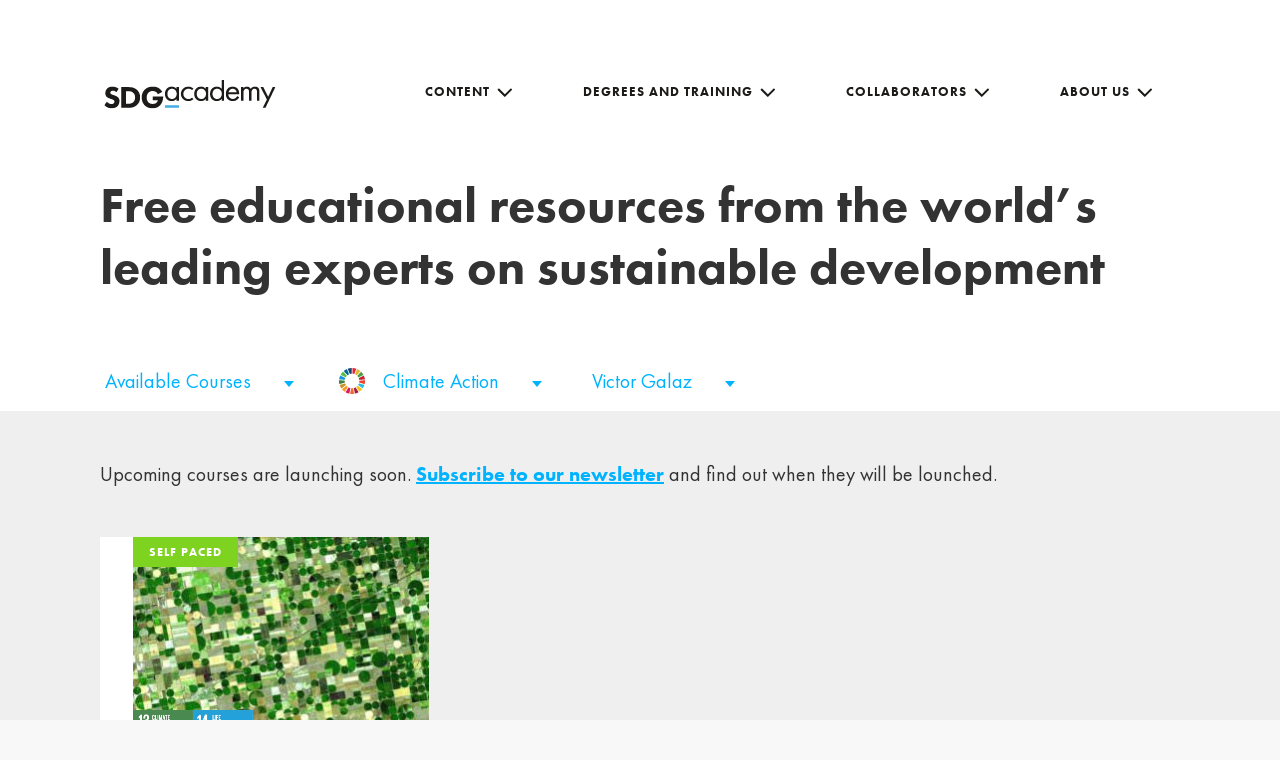

--- FILE ---
content_type: text/html; charset=UTF-8
request_url: https://sdgacademy.org/courses/?c=21&g=1140&e=1306
body_size: 35770
content:
    <!DOCTYPE html>
    <html lang="en-US" class="no-js no-svg">

    <head>
        <meta charset="UTF-8">
        <meta name="viewport" content="width=device-width, initial-scale=1">
        <link rel="profile" href="http://gmpg.org/xfn/11">
        <link rel="stylesheet" href="https://use.typekit.net/hgq6avr.css">
        <script>(function(html){html.className = html.className.replace(/\bno-js\b/,'js')})(document.documentElement);</script>
<meta name='robots' content='index, follow, max-image-preview:large, max-snippet:-1, max-video-preview:-1' />
	<style>img:is([sizes="auto" i], [sizes^="auto," i]) { contain-intrinsic-size: 3000px 1500px }</style>
	
	<!-- This site is optimized with the Yoast SEO plugin v26.8 - https://yoast.com/product/yoast-seo-wordpress/ -->
	<title>Free Sustainable Development Courses from the SDG Academy!</title>
	<meta name="description" content="Browse SDG Academy’s 50+ free online courses on sustainable development from the world&#039;s leading experts on achieving the SDGs." />
	<link rel="canonical" href="https://sdgacademy.org/courses/" />
	<meta property="og:locale" content="en_US" />
	<meta property="og:type" content="article" />
	<meta property="og:title" content="Courses - SDG Academy" />
	<meta property="og:description" content="Free online courses from the world&#039;s leading experts on sustainable development" />
	<meta property="og:url" content="https://sdgacademy.org/courses/" />
	<meta property="og:site_name" content="SDG Academy" />
	<meta property="article:modified_time" content="2024-07-11T16:20:45+00:00" />
	<meta name="twitter:card" content="summary_large_image" />
	<meta name="twitter:image" content="https://sdgacademy.org/wp-content/uploads/2018/07/website-share-image-_-8.png" />
	<meta name="twitter:site" content="@SDG_Academy" />
	<script type="application/ld+json" class="yoast-schema-graph">{"@context":"https://schema.org","@graph":[{"@type":"WebPage","@id":"https://sdgacademy.org/courses/","url":"https://sdgacademy.org/courses/","name":"Free Sustainable Development Courses from the SDG Academy!","isPartOf":{"@id":"https://sdgacademy.org/#website"},"datePublished":"2018-04-11T10:03:18+00:00","dateModified":"2024-07-11T16:20:45+00:00","description":"Browse SDG Academy’s 50+ free online courses on sustainable development from the world's leading experts on achieving the SDGs.","breadcrumb":{"@id":"https://sdgacademy.org/courses/#breadcrumb"},"inLanguage":"en-US","potentialAction":[{"@type":"ReadAction","target":["https://sdgacademy.org/courses/"]}]},{"@type":"BreadcrumbList","@id":"https://sdgacademy.org/courses/#breadcrumb","itemListElement":[{"@type":"ListItem","position":1,"name":"Home","item":"https://sdgacademy.org/"},{"@type":"ListItem","position":2,"name":"Free educational resources from the world’s leading experts on sustainable development"}]},{"@type":"WebSite","@id":"https://sdgacademy.org/#website","url":"https://sdgacademy.org/","name":"SDG Academy","description":"","publisher":{"@id":"https://sdgacademy.org/#organization"},"potentialAction":[{"@type":"SearchAction","target":{"@type":"EntryPoint","urlTemplate":"https://sdgacademy.org/?s={search_term_string}"},"query-input":{"@type":"PropertyValueSpecification","valueRequired":true,"valueName":"search_term_string"}}],"inLanguage":"en-US"},{"@type":"Organization","@id":"https://sdgacademy.org/#organization","name":"SDG Academy","url":"https://sdgacademy.org/","logo":{"@type":"ImageObject","inLanguage":"en-US","@id":"https://sdgacademy.org/#/schema/logo/image/","url":"https://sdgacademy.org/wp-content/uploads/2018/04/logo.svg","contentUrl":"https://sdgacademy.org/wp-content/uploads/2018/04/logo.svg","caption":"SDG Academy"},"image":{"@id":"https://sdgacademy.org/#/schema/logo/image/"},"sameAs":["https://x.com/SDG_Academy"]}]}</script>
	<!-- / Yoast SEO plugin. -->


<link rel='dns-prefetch' href='//static.addtoany.com' />
<link rel='dns-prefetch' href='//www.googletagmanager.com' />
<link rel='dns-prefetch' href='//fonts.googleapis.com' />
<link href='https://fonts.gstatic.com' crossorigin rel='preconnect' />
<link rel="alternate" type="application/rss+xml" title="SDG Academy &raquo; Feed" href="https://sdgacademy.org/feed/" />
<link rel="alternate" type="application/rss+xml" title="SDG Academy &raquo; Comments Feed" href="https://sdgacademy.org/comments/feed/" />
<script type="text/javascript">
/* <![CDATA[ */
window._wpemojiSettings = {"baseUrl":"https:\/\/s.w.org\/images\/core\/emoji\/16.0.1\/72x72\/","ext":".png","svgUrl":"https:\/\/s.w.org\/images\/core\/emoji\/16.0.1\/svg\/","svgExt":".svg","source":{"concatemoji":"https:\/\/sdgacademy.org\/wp-includes\/js\/wp-emoji-release.min.js?ver=6.8.3"}};
/*! This file is auto-generated */
!function(s,n){var o,i,e;function c(e){try{var t={supportTests:e,timestamp:(new Date).valueOf()};sessionStorage.setItem(o,JSON.stringify(t))}catch(e){}}function p(e,t,n){e.clearRect(0,0,e.canvas.width,e.canvas.height),e.fillText(t,0,0);var t=new Uint32Array(e.getImageData(0,0,e.canvas.width,e.canvas.height).data),a=(e.clearRect(0,0,e.canvas.width,e.canvas.height),e.fillText(n,0,0),new Uint32Array(e.getImageData(0,0,e.canvas.width,e.canvas.height).data));return t.every(function(e,t){return e===a[t]})}function u(e,t){e.clearRect(0,0,e.canvas.width,e.canvas.height),e.fillText(t,0,0);for(var n=e.getImageData(16,16,1,1),a=0;a<n.data.length;a++)if(0!==n.data[a])return!1;return!0}function f(e,t,n,a){switch(t){case"flag":return n(e,"\ud83c\udff3\ufe0f\u200d\u26a7\ufe0f","\ud83c\udff3\ufe0f\u200b\u26a7\ufe0f")?!1:!n(e,"\ud83c\udde8\ud83c\uddf6","\ud83c\udde8\u200b\ud83c\uddf6")&&!n(e,"\ud83c\udff4\udb40\udc67\udb40\udc62\udb40\udc65\udb40\udc6e\udb40\udc67\udb40\udc7f","\ud83c\udff4\u200b\udb40\udc67\u200b\udb40\udc62\u200b\udb40\udc65\u200b\udb40\udc6e\u200b\udb40\udc67\u200b\udb40\udc7f");case"emoji":return!a(e,"\ud83e\udedf")}return!1}function g(e,t,n,a){var r="undefined"!=typeof WorkerGlobalScope&&self instanceof WorkerGlobalScope?new OffscreenCanvas(300,150):s.createElement("canvas"),o=r.getContext("2d",{willReadFrequently:!0}),i=(o.textBaseline="top",o.font="600 32px Arial",{});return e.forEach(function(e){i[e]=t(o,e,n,a)}),i}function t(e){var t=s.createElement("script");t.src=e,t.defer=!0,s.head.appendChild(t)}"undefined"!=typeof Promise&&(o="wpEmojiSettingsSupports",i=["flag","emoji"],n.supports={everything:!0,everythingExceptFlag:!0},e=new Promise(function(e){s.addEventListener("DOMContentLoaded",e,{once:!0})}),new Promise(function(t){var n=function(){try{var e=JSON.parse(sessionStorage.getItem(o));if("object"==typeof e&&"number"==typeof e.timestamp&&(new Date).valueOf()<e.timestamp+604800&&"object"==typeof e.supportTests)return e.supportTests}catch(e){}return null}();if(!n){if("undefined"!=typeof Worker&&"undefined"!=typeof OffscreenCanvas&&"undefined"!=typeof URL&&URL.createObjectURL&&"undefined"!=typeof Blob)try{var e="postMessage("+g.toString()+"("+[JSON.stringify(i),f.toString(),p.toString(),u.toString()].join(",")+"));",a=new Blob([e],{type:"text/javascript"}),r=new Worker(URL.createObjectURL(a),{name:"wpTestEmojiSupports"});return void(r.onmessage=function(e){c(n=e.data),r.terminate(),t(n)})}catch(e){}c(n=g(i,f,p,u))}t(n)}).then(function(e){for(var t in e)n.supports[t]=e[t],n.supports.everything=n.supports.everything&&n.supports[t],"flag"!==t&&(n.supports.everythingExceptFlag=n.supports.everythingExceptFlag&&n.supports[t]);n.supports.everythingExceptFlag=n.supports.everythingExceptFlag&&!n.supports.flag,n.DOMReady=!1,n.readyCallback=function(){n.DOMReady=!0}}).then(function(){return e}).then(function(){var e;n.supports.everything||(n.readyCallback(),(e=n.source||{}).concatemoji?t(e.concatemoji):e.wpemoji&&e.twemoji&&(t(e.twemoji),t(e.wpemoji)))}))}((window,document),window._wpemojiSettings);
/* ]]> */
</script>
<style id='wp-emoji-styles-inline-css' type='text/css'>

	img.wp-smiley, img.emoji {
		display: inline !important;
		border: none !important;
		box-shadow: none !important;
		height: 1em !important;
		width: 1em !important;
		margin: 0 0.07em !important;
		vertical-align: -0.1em !important;
		background: none !important;
		padding: 0 !important;
	}
</style>
<link rel='stylesheet' id='wp-block-library-css' href='https://sdgacademy.org/wp-includes/css/dist/block-library/style.min.css?ver=6.8.3'  media='all' />
<style id='classic-theme-styles-inline-css' type='text/css'>
/*! This file is auto-generated */
.wp-block-button__link{color:#fff;background-color:#32373c;border-radius:9999px;box-shadow:none;text-decoration:none;padding:calc(.667em + 2px) calc(1.333em + 2px);font-size:1.125em}.wp-block-file__button{background:#32373c;color:#fff;text-decoration:none}
</style>
<style id='global-styles-inline-css' type='text/css'>
:root{--wp--preset--aspect-ratio--square: 1;--wp--preset--aspect-ratio--4-3: 4/3;--wp--preset--aspect-ratio--3-4: 3/4;--wp--preset--aspect-ratio--3-2: 3/2;--wp--preset--aspect-ratio--2-3: 2/3;--wp--preset--aspect-ratio--16-9: 16/9;--wp--preset--aspect-ratio--9-16: 9/16;--wp--preset--color--black: #000000;--wp--preset--color--cyan-bluish-gray: #abb8c3;--wp--preset--color--white: #ffffff;--wp--preset--color--pale-pink: #f78da7;--wp--preset--color--vivid-red: #cf2e2e;--wp--preset--color--luminous-vivid-orange: #ff6900;--wp--preset--color--luminous-vivid-amber: #fcb900;--wp--preset--color--light-green-cyan: #7bdcb5;--wp--preset--color--vivid-green-cyan: #00d084;--wp--preset--color--pale-cyan-blue: #8ed1fc;--wp--preset--color--vivid-cyan-blue: #0693e3;--wp--preset--color--vivid-purple: #9b51e0;--wp--preset--gradient--vivid-cyan-blue-to-vivid-purple: linear-gradient(135deg,rgba(6,147,227,1) 0%,rgb(155,81,224) 100%);--wp--preset--gradient--light-green-cyan-to-vivid-green-cyan: linear-gradient(135deg,rgb(122,220,180) 0%,rgb(0,208,130) 100%);--wp--preset--gradient--luminous-vivid-amber-to-luminous-vivid-orange: linear-gradient(135deg,rgba(252,185,0,1) 0%,rgba(255,105,0,1) 100%);--wp--preset--gradient--luminous-vivid-orange-to-vivid-red: linear-gradient(135deg,rgba(255,105,0,1) 0%,rgb(207,46,46) 100%);--wp--preset--gradient--very-light-gray-to-cyan-bluish-gray: linear-gradient(135deg,rgb(238,238,238) 0%,rgb(169,184,195) 100%);--wp--preset--gradient--cool-to-warm-spectrum: linear-gradient(135deg,rgb(74,234,220) 0%,rgb(151,120,209) 20%,rgb(207,42,186) 40%,rgb(238,44,130) 60%,rgb(251,105,98) 80%,rgb(254,248,76) 100%);--wp--preset--gradient--blush-light-purple: linear-gradient(135deg,rgb(255,206,236) 0%,rgb(152,150,240) 100%);--wp--preset--gradient--blush-bordeaux: linear-gradient(135deg,rgb(254,205,165) 0%,rgb(254,45,45) 50%,rgb(107,0,62) 100%);--wp--preset--gradient--luminous-dusk: linear-gradient(135deg,rgb(255,203,112) 0%,rgb(199,81,192) 50%,rgb(65,88,208) 100%);--wp--preset--gradient--pale-ocean: linear-gradient(135deg,rgb(255,245,203) 0%,rgb(182,227,212) 50%,rgb(51,167,181) 100%);--wp--preset--gradient--electric-grass: linear-gradient(135deg,rgb(202,248,128) 0%,rgb(113,206,126) 100%);--wp--preset--gradient--midnight: linear-gradient(135deg,rgb(2,3,129) 0%,rgb(40,116,252) 100%);--wp--preset--font-size--small: 13px;--wp--preset--font-size--medium: 20px;--wp--preset--font-size--large: 36px;--wp--preset--font-size--x-large: 42px;--wp--preset--spacing--20: 0.44rem;--wp--preset--spacing--30: 0.67rem;--wp--preset--spacing--40: 1rem;--wp--preset--spacing--50: 1.5rem;--wp--preset--spacing--60: 2.25rem;--wp--preset--spacing--70: 3.38rem;--wp--preset--spacing--80: 5.06rem;--wp--preset--shadow--natural: 6px 6px 9px rgba(0, 0, 0, 0.2);--wp--preset--shadow--deep: 12px 12px 50px rgba(0, 0, 0, 0.4);--wp--preset--shadow--sharp: 6px 6px 0px rgba(0, 0, 0, 0.2);--wp--preset--shadow--outlined: 6px 6px 0px -3px rgba(255, 255, 255, 1), 6px 6px rgba(0, 0, 0, 1);--wp--preset--shadow--crisp: 6px 6px 0px rgba(0, 0, 0, 1);}:where(.is-layout-flex){gap: 0.5em;}:where(.is-layout-grid){gap: 0.5em;}body .is-layout-flex{display: flex;}.is-layout-flex{flex-wrap: wrap;align-items: center;}.is-layout-flex > :is(*, div){margin: 0;}body .is-layout-grid{display: grid;}.is-layout-grid > :is(*, div){margin: 0;}:where(.wp-block-columns.is-layout-flex){gap: 2em;}:where(.wp-block-columns.is-layout-grid){gap: 2em;}:where(.wp-block-post-template.is-layout-flex){gap: 1.25em;}:where(.wp-block-post-template.is-layout-grid){gap: 1.25em;}.has-black-color{color: var(--wp--preset--color--black) !important;}.has-cyan-bluish-gray-color{color: var(--wp--preset--color--cyan-bluish-gray) !important;}.has-white-color{color: var(--wp--preset--color--white) !important;}.has-pale-pink-color{color: var(--wp--preset--color--pale-pink) !important;}.has-vivid-red-color{color: var(--wp--preset--color--vivid-red) !important;}.has-luminous-vivid-orange-color{color: var(--wp--preset--color--luminous-vivid-orange) !important;}.has-luminous-vivid-amber-color{color: var(--wp--preset--color--luminous-vivid-amber) !important;}.has-light-green-cyan-color{color: var(--wp--preset--color--light-green-cyan) !important;}.has-vivid-green-cyan-color{color: var(--wp--preset--color--vivid-green-cyan) !important;}.has-pale-cyan-blue-color{color: var(--wp--preset--color--pale-cyan-blue) !important;}.has-vivid-cyan-blue-color{color: var(--wp--preset--color--vivid-cyan-blue) !important;}.has-vivid-purple-color{color: var(--wp--preset--color--vivid-purple) !important;}.has-black-background-color{background-color: var(--wp--preset--color--black) !important;}.has-cyan-bluish-gray-background-color{background-color: var(--wp--preset--color--cyan-bluish-gray) !important;}.has-white-background-color{background-color: var(--wp--preset--color--white) !important;}.has-pale-pink-background-color{background-color: var(--wp--preset--color--pale-pink) !important;}.has-vivid-red-background-color{background-color: var(--wp--preset--color--vivid-red) !important;}.has-luminous-vivid-orange-background-color{background-color: var(--wp--preset--color--luminous-vivid-orange) !important;}.has-luminous-vivid-amber-background-color{background-color: var(--wp--preset--color--luminous-vivid-amber) !important;}.has-light-green-cyan-background-color{background-color: var(--wp--preset--color--light-green-cyan) !important;}.has-vivid-green-cyan-background-color{background-color: var(--wp--preset--color--vivid-green-cyan) !important;}.has-pale-cyan-blue-background-color{background-color: var(--wp--preset--color--pale-cyan-blue) !important;}.has-vivid-cyan-blue-background-color{background-color: var(--wp--preset--color--vivid-cyan-blue) !important;}.has-vivid-purple-background-color{background-color: var(--wp--preset--color--vivid-purple) !important;}.has-black-border-color{border-color: var(--wp--preset--color--black) !important;}.has-cyan-bluish-gray-border-color{border-color: var(--wp--preset--color--cyan-bluish-gray) !important;}.has-white-border-color{border-color: var(--wp--preset--color--white) !important;}.has-pale-pink-border-color{border-color: var(--wp--preset--color--pale-pink) !important;}.has-vivid-red-border-color{border-color: var(--wp--preset--color--vivid-red) !important;}.has-luminous-vivid-orange-border-color{border-color: var(--wp--preset--color--luminous-vivid-orange) !important;}.has-luminous-vivid-amber-border-color{border-color: var(--wp--preset--color--luminous-vivid-amber) !important;}.has-light-green-cyan-border-color{border-color: var(--wp--preset--color--light-green-cyan) !important;}.has-vivid-green-cyan-border-color{border-color: var(--wp--preset--color--vivid-green-cyan) !important;}.has-pale-cyan-blue-border-color{border-color: var(--wp--preset--color--pale-cyan-blue) !important;}.has-vivid-cyan-blue-border-color{border-color: var(--wp--preset--color--vivid-cyan-blue) !important;}.has-vivid-purple-border-color{border-color: var(--wp--preset--color--vivid-purple) !important;}.has-vivid-cyan-blue-to-vivid-purple-gradient-background{background: var(--wp--preset--gradient--vivid-cyan-blue-to-vivid-purple) !important;}.has-light-green-cyan-to-vivid-green-cyan-gradient-background{background: var(--wp--preset--gradient--light-green-cyan-to-vivid-green-cyan) !important;}.has-luminous-vivid-amber-to-luminous-vivid-orange-gradient-background{background: var(--wp--preset--gradient--luminous-vivid-amber-to-luminous-vivid-orange) !important;}.has-luminous-vivid-orange-to-vivid-red-gradient-background{background: var(--wp--preset--gradient--luminous-vivid-orange-to-vivid-red) !important;}.has-very-light-gray-to-cyan-bluish-gray-gradient-background{background: var(--wp--preset--gradient--very-light-gray-to-cyan-bluish-gray) !important;}.has-cool-to-warm-spectrum-gradient-background{background: var(--wp--preset--gradient--cool-to-warm-spectrum) !important;}.has-blush-light-purple-gradient-background{background: var(--wp--preset--gradient--blush-light-purple) !important;}.has-blush-bordeaux-gradient-background{background: var(--wp--preset--gradient--blush-bordeaux) !important;}.has-luminous-dusk-gradient-background{background: var(--wp--preset--gradient--luminous-dusk) !important;}.has-pale-ocean-gradient-background{background: var(--wp--preset--gradient--pale-ocean) !important;}.has-electric-grass-gradient-background{background: var(--wp--preset--gradient--electric-grass) !important;}.has-midnight-gradient-background{background: var(--wp--preset--gradient--midnight) !important;}.has-small-font-size{font-size: var(--wp--preset--font-size--small) !important;}.has-medium-font-size{font-size: var(--wp--preset--font-size--medium) !important;}.has-large-font-size{font-size: var(--wp--preset--font-size--large) !important;}.has-x-large-font-size{font-size: var(--wp--preset--font-size--x-large) !important;}
:where(.wp-block-post-template.is-layout-flex){gap: 1.25em;}:where(.wp-block-post-template.is-layout-grid){gap: 1.25em;}
:where(.wp-block-columns.is-layout-flex){gap: 2em;}:where(.wp-block-columns.is-layout-grid){gap: 2em;}
:root :where(.wp-block-pullquote){font-size: 1.5em;line-height: 1.6;}
</style>
<link rel='stylesheet' id='pb-accordion-blocks-style-css' href='https://sdgacademy.org/wp-content/plugins/accordion-blocks/build/index.css?ver=1.5.0'  media='all' />
<link rel='stylesheet' id='mc4wp-form-basic-css' href='https://sdgacademy.org/wp-content/plugins/mailchimp-for-wp/assets/css/form-basic.css?ver=4.11.1'  media='all' />
<link rel='stylesheet' id='h5p-plugin-styles-css' href='https://sdgacademy.org/wp-content/plugins/h5p/h5p-php-library/styles/h5p.css?ver=1.16.0'  media='all' />
<link rel='stylesheet' id='SDG-fonts-css' href='https://fonts.googleapis.com/css?family=Libre+Franklin%3A300%2C300i%2C400%2C400i%2C600%2C600i%2C800%2C800i&#038;subset=latin%2Clatin-ext'  media='all' />
<link rel='stylesheet' id='SDG-style-css' href='https://sdgacademy.org/wp-content/themes/SDG/style.css?ver=6.8.3'  media='all' />
<!--[if lt IE 9]>
<link rel='stylesheet' id='SDG-ie8-css' href='https://sdgacademy.org/wp-content/themes/SDG/assets/css/ie8.css?ver=1.0'  media='all' />
<![endif]-->
<link rel='stylesheet' id='custom-css' href='https://sdgacademy.org/wp-content/themes/SDG/assets/css/custom.css?ver=1.0.1'  media='all' />
<link rel='stylesheet' id='awesome-css' href='https://sdgacademy.org/wp-content/themes/SDG/assets/css/font-awesome.css?ver=1.0.1'  media='all' />
<link rel='stylesheet' id='fancybox-css' href='https://sdgacademy.org/wp-content/themes/SDG/assets/css/jquery.fancybox.min.css'  media='all' />
<link rel='stylesheet' id='slick-css' href='https://sdgacademy.org/wp-content/themes/SDG/assets/css/slick.css?ver=1.0.1'  media='all' />
<link rel='stylesheet' id='footer-css' href='https://sdgacademy.org/wp-content/themes/SDG/assets/css/footer.css?ver=1.0.1'  media='all' />
<link rel='stylesheet' id='contactus-css' href='https://sdgacademy.org/wp-content/themes/SDG/assets/css/contactus.css?ver=1.0.1'  media='all' />
<link rel='stylesheet' id='simplebar-css' href='https://sdgacademy.org/wp-content/themes/SDG/assets/css/simplebar.css?ver=1.0.1'  media='all' />
<link rel='stylesheet' id='blog-css' href='https://sdgacademy.org/wp-content/themes/SDG/assets/css/blog.css?ver=1.0.1'  media='all' />
<link rel='stylesheet' id='addtoany-css' href='https://sdgacademy.org/wp-content/plugins/add-to-any/addtoany.min.css?ver=1.16'  media='all' />
<script  src="https://sdgacademy.org/wp-includes/js/jquery/jquery.min.js?ver=3.7.1" id="jquery-core-js"></script>
<script  src="https://sdgacademy.org/wp-includes/js/jquery/jquery-migrate.min.js?ver=3.4.1" id="jquery-migrate-js"></script>
<script  id="addtoany-core-js-before">
/* <![CDATA[ */
window.a2a_config=window.a2a_config||{};a2a_config.callbacks=[];a2a_config.overlays=[];a2a_config.templates={};
/* ]]> */
</script>
<script  defer src="https://static.addtoany.com/menu/page.js" id="addtoany-core-js"></script>
<script  defer src="https://sdgacademy.org/wp-content/plugins/add-to-any/addtoany.min.js?ver=1.1" id="addtoany-jquery-js"></script>
<!--[if lt IE 9]>
<script  src="https://sdgacademy.org/wp-content/themes/SDG/assets/js/html5.js?ver=3.7.3" id="html5-js"></script>
<![endif]-->

<!-- Google tag (gtag.js) snippet added by Site Kit -->
<!-- Google Analytics snippet added by Site Kit -->
<script  src="https://www.googletagmanager.com/gtag/js?id=GT-K4ZZ4RR" id="google_gtagjs-js" async></script>
<script  id="google_gtagjs-js-after">
/* <![CDATA[ */
window.dataLayer = window.dataLayer || [];function gtag(){dataLayer.push(arguments);}
gtag("set","linker",{"domains":["sdgacademy.org"]});
gtag("js", new Date());
gtag("set", "developer_id.dZTNiMT", true);
gtag("config", "GT-K4ZZ4RR");
/* ]]> */
</script>
<link rel="https://api.w.org/" href="https://sdgacademy.org/wp-json/" /><link rel="alternate" title="JSON" type="application/json" href="https://sdgacademy.org/wp-json/wp/v2/pages/49" /><link rel="EditURI" type="application/rsd+xml" title="RSD" href="https://sdgacademy.org/xmlrpc.php?rsd" />
<link rel='shortlink' href='https://sdgacademy.org/?p=49' />
<link rel="alternate" title="oEmbed (JSON)" type="application/json+oembed" href="https://sdgacademy.org/wp-json/oembed/1.0/embed?url=https%3A%2F%2Fsdgacademy.org%2Fcourses%2F" />
<link rel="alternate" title="oEmbed (XML)" type="text/xml+oembed" href="https://sdgacademy.org/wp-json/oembed/1.0/embed?url=https%3A%2F%2Fsdgacademy.org%2Fcourses%2F&#038;format=xml" />
<meta name="generator" content="Site Kit by Google 1.171.0" />	<style id="SDG-custom-header-styles" type="text/css">
			.site-title,
		.site-description {
			position: absolute;
			clip: rect(1px, 1px, 1px, 1px);
		}
		</style>
	<link rel="icon" href="https://sdgacademy.org/wp-content/uploads/2018/07/favicon.png" sizes="32x32" />
<link rel="icon" href="https://sdgacademy.org/wp-content/uploads/2018/07/favicon.png" sizes="192x192" />
<link rel="apple-touch-icon" href="https://sdgacademy.org/wp-content/uploads/2018/07/favicon.png" />
<meta name="msapplication-TileImage" content="https://sdgacademy.org/wp-content/uploads/2018/07/favicon.png" />
		<style type="text/css" id="wp-custom-css">
			p a, li a {
	text-decoration: underline;
}
.btn-center {
	text-align: center;
}
.card-body p a {
	text-decoration: underline;
}
.center{
	text-align: center;
}
.offset-2{
	margin-left: 20%;
}
.col-6{
	-ms-flex: 0 0 66.666667%;
	flex: 0 0 66.666667%;
	max-width: 66.666667%;
}
.sc_header {
	font-size: 2.2rem;
}
.create-txt {
	margin-top: 0px;
}
.create-left {
	vertical-align: top;
}
.create-txt h2 {
	font-size: 34px !important;
}
.create-txt p {
	font-size: 24px !important;
}
.menu-item-has-children .menu-item {
  width: 16rem !important;
  margin: 0 !important;
  padding: 0 !important;
}
.menu-item-has-children::after {
  border-bottom-color: #fff !important;
 }
.menu-item-has-children .menu-item a,
.menu-item-has-children li:last-child a {
  color: black !important;
  cursor: pointer !important;
  background-color: #fff !important;
  border: none !important;
  border-radius: 0 !important;
  margin: 0 !important;
  padding: 0.75em 1.25em !important;
  width: inherit !important;
 }
.menu-item-has-children .menu-item a:hover,
.menu-item-has-children li:last-child a:hover {
  background: #fff !important;
  color: #00b3ff !important;
 }

.dropdown-toggle{
	color: #fff !important;
}

.d-none{
	display: none !important;
}

.menu-item.menu-item-type-custom a{
	border: none;
}
.menu-item.menu-item-type-custom a:hover, .navigation-top a:hover{
	border: none;
	color: #00b3ff;
}

@media screen and (min-width: 1441px) {
	.page-template-about .main-video,
	.page-template-showcase-template .main-video {
		background-size: cover;
	}
}

@media screen and (max-width:1023px) {
  .menu-item-has-children {
    padding-top: 0px !important;
  }
  .menu-item-has-children .dropdown-toggle {
    right: 1rem !important;
    fill: #fff;
  }
  .menu-item-has-children .sub-menu {
    padding: 0 !important;
  }
	.page-template-about .main-video,
	.page-template-showcase-template .main-video {
		height: 425px;
		background-size: 123%;
	}
}
@media only screen and (max-width: 768px){
		.menu-item.menu-item-type-custom {
			width: 310px;
	}
}
@media only screen and (max-width: 640px) {
	.page-template-about .main-video,
	.page-template-showcase-template .main-video {
		background-size: auto 100%;
	}
	.page-template-showcase-template .create-left,.page-template-showcase-template .create-right{
		width: 100% !important;
	}
}
@media only screen and (max-width: 768px) {
	.single .blog_left, .single .blog_right{
		width: 100%;
	}
}
#top-menu li.menu-item.menu-item-type-post_type a{
	padding: 13px 30px;
}
@media only screen and (max-width: 768px) {
body.page-template-sij-template section.create-block .create-left .btn{
    padding: 20px;
    gap: 10px;
	}
}
@media only screen and (max-width: 767px) {
	.page-id-4356 .menu-width .tagline{
		top: 60% !important;
	}
}

.add-padding > a{
	padding: 28px;
}
li {margin-left: 25px;}		</style>
				<!-- Global site tag (gtag.js) - Google Analytics -->
		<script async src="https://www.googletagmanager.com/gtag/js?id=UA-34440011-2"></script>
		<script>
		  window.dataLayer = window.dataLayer || [];
		  function gtag(){dataLayer.push(arguments);}
		  gtag('js', new Date());

		  gtag('config', 'UA-34440011-2');
		</script>
    </head>

    <body class="wp-singular page-template page-template-courses page-template-courses-php page page-id-49 wp-custom-logo wp-theme-SDG group-blog page-one-column title-tagline-hidden colors-light page-courses">
        <div id="page" class="site">
            <header id="masthead" class="site-header header-light" role="banner">
                <div class="menu-width">
                    <div class="menu-logo"  >
                        <div class="wrap">
                            <div class="menu-inner clearfix">
                                <div class="logo">
                                                                        <a href="https://sdgacademy.org/" class="custom-logo-link" rel="home" itemprop="url">
                                                                                <img class="logo-normal" src="https://sdgacademy.org/wp-content/uploads/2018/04/logo-black.svg" alt="" />
                                                                                
                                                                                <img class="sticky-header-logo" src="https://sdgacademy.org/wp-content/uploads/2018/04/logo-black.svg" alt="" />
                                                                                
                                                                            </a>
                                </div>
                                <div class="menu-icon-main">
                                    <div class="menu-login-mobile">
                                        <a href="#inline2" class="log-in-mob">log in</a>
                                    </div>
                                    <button class="menu-toggle" aria-controls="top-menu" aria-expanded="false">
                                        <svg class="icon icon-bars" aria-hidden="true" role="img"> <use href="#icon-bars" xlink:href="#icon-bars"></use> </svg>                                    </button>
                                </div>
                                <div class="navigation-top">
                                    <nav id="site-navigation" class="main-navigation" role="navigation" aria-label="Top Menu">
	<button class="menu-toggle" aria-controls="top-menu" aria-expanded="false">
		<svg class="icon icon-bars" aria-hidden="true" role="img"> <use href="#icon-bars" xlink:href="#icon-bars"></use> </svg><svg class="icon icon-close" aria-hidden="true" role="img"> <use href="#icon-close" xlink:href="#icon-close"></use> </svg>	</button>

	<div class="menu-top-menu-container"><ul id="top-menu" class="menu"><li id="menu-item-3558" class="menu-item menu-item-type-post_type menu-item-object-page menu-item-home menu-item-3558"><a href="https://sdgacademy.org/">Home</a></li>
<li id="menu-item-3550" class="menu-item menu-item-type-custom menu-item-object-custom current-menu-ancestor current-menu-parent menu-item-has-children menu-item-3550"><a href="#">Content<svg class="icon icon-angle-down" aria-hidden="true" role="img"> <use href="#icon-angle-down" xlink:href="#icon-angle-down"></use> </svg></a>
<ul class="sub-menu">
	<li id="menu-item-58" class="menu-item menu-item-type-post_type menu-item-object-page current-menu-item page_item page-item-49 current_page_item menu-item-58"><a href="https://sdgacademy.org/courses/" aria-current="page">Free Courses</a></li>
	<li id="menu-item-2252" class="menu-item menu-item-type-custom menu-item-object-custom menu-item-2252"><a href="https://sdgacademy.org/sdgacademy-library/">Video Library</a></li>
	<li id="menu-item-2709" class="menu-item menu-item-type-custom menu-item-object-custom menu-item-2709"><a href="https://sdgacademy.org/book-club-with-jeffrey-sachs/">Book Club With Jeffrey Sachs Podcast</a></li>
	<li id="menu-item-5084" class="menu-item menu-item-type-custom menu-item-object-custom menu-item-has-children menu-item-5084"><a href="#">Thought Leadership<svg class="icon icon-angle-down" aria-hidden="true" role="img"> <use href="#icon-angle-down" xlink:href="#icon-angle-down"></use> </svg></a>
	<ul class="sub-menu">
		<li id="menu-item-5310" class="menu-item menu-item-type-post_type menu-item-object-page menu-item-5310"><a href="https://sdgacademy.org/insurance-sdgs/">Insurance and the Sustainable Development Goals</a></li>
		<li id="menu-item-4387" class="menu-item menu-item-type-post_type menu-item-object-page menu-item-4387"><a href="https://sdgacademy.org/sij/">Special Issue Journals</a></li>
		<li id="menu-item-5085" class="menu-item menu-item-type-post_type menu-item-object-page menu-item-5085"><a href="https://sdgacademy.org/blog/">Blog</a></li>
	</ul>
</li>
	<li id="menu-item-3555" class="menu-item menu-item-type-custom menu-item-object-custom menu-item-3555"><a href="https://sdgacademy.org/global-classroom/">Global Classroom</a></li>
</ul>
</li>
<li id="menu-item-3551" class="menu-item menu-item-type-custom menu-item-object-custom menu-item-has-children menu-item-3551"><a href="#">Degrees and Training<svg class="icon icon-angle-down" aria-hidden="true" role="img"> <use href="#icon-angle-down" xlink:href="#icon-angle-down"></use> </svg></a>
<ul class="sub-menu">
	<li id="menu-item-4711" class="menu-item menu-item-type-post_type menu-item-object-page menu-item-4711"><a href="https://sdgacademy.org/online-masters-in-sustainable-development/">Online Master’s Programs</a></li>
	<li id="menu-item-3161" class="menu-item menu-item-type-custom menu-item-object-custom menu-item-3161"><a href="https://sdgacademy.org/global-mdp-program/">Master&#8217;s in Development Practice Programs</a></li>
	<li id="menu-item-4667" class="menu-item menu-item-type-post_type menu-item-object-page menu-item-4667"><a href="https://sdgacademy.org/masters-pathway-in-foundations-of-sustainable-development/">Master’s Pathway</a></li>
	<li id="menu-item-3556" class="menu-item menu-item-type-custom menu-item-object-custom menu-item-3556"><a href="https://sdgacademy.org/professional-development/">Professional Training</a></li>
</ul>
</li>
<li id="menu-item-3552" class="menu-item menu-item-type-custom menu-item-object-custom menu-item-has-children menu-item-3552"><a href="#">Collaborators<svg class="icon icon-angle-down" aria-hidden="true" role="img"> <use href="#icon-angle-down" xlink:href="#icon-angle-down"></use> </svg></a>
<ul class="sub-menu">
	<li id="menu-item-2688" class="menu-item menu-item-type-custom menu-item-object-custom menu-item-2688"><a href="https://sdgacademy.org/mission4point7/">Mission 4.7</a></li>
	<li id="menu-item-4425" class="menu-item menu-item-type-post_type menu-item-object-page menu-item-4425"><a href="https://sdgacademy.org/open-education-resources/">UNESCO-SDSN Joint Committee on OER</a></li>
</ul>
</li>
<li id="menu-item-5082" class="menu-item menu-item-type-custom menu-item-object-custom menu-item-has-children menu-item-5082"><a href="#">About Us<svg class="icon icon-angle-down" aria-hidden="true" role="img"> <use href="#icon-angle-down" xlink:href="#icon-angle-down"></use> </svg></a>
<ul class="sub-menu">
	<li id="menu-item-5083" class="menu-item menu-item-type-post_type menu-item-object-page menu-item-5083"><a href="https://sdgacademy.org/about-us/">Our Team</a></li>
	<li id="menu-item-1071" class="menu-item menu-item-type-post_type menu-item-object-page menu-item-1071"><a href="https://sdgacademy.org/blog/">Blog</a></li>
	<li id="menu-item-5522" class="menu-item menu-item-type-custom menu-item-object-custom menu-item-5522"><a href="https://files.unsdsn.org/SDG%20Academy%20Annual%20Report_2025.pdf">Annual Report</a></li>
	<li id="menu-item-3554" class="menu-item menu-item-type-post_type menu-item-object-page menu-item-3554"><a href="https://sdgacademy.org/contact-us/">Contact Us</a></li>
</ul>
</li>
<li id="menu-item-3559" class="d-none menu-item menu-item-type-custom menu-item-object-custom menu-item-3559"><a href="#">dnone</a></li>
</ul></div>	
			<div class="menu-social-links-container"><ul id="menu-social-links" class="social-links-menu"><li id="menu-item-75" class="menu-item menu-item-type-custom menu-item-object-custom menu-item-75"><a href="https://www.facebook.com/sdgacademy.org"><i class="fa fa-facebook-f"></i></a></li>
<li id="menu-item-76" class="menu-item menu-item-type-custom menu-item-object-custom menu-item-76"><a href="https://twitter.com/SDG_Academy"><i class="fa fa-twitter"></i></a></li>
<li id="menu-item-77" class="menu-item menu-item-type-custom menu-item-object-custom menu-item-77"><a href="https://www.instagram.com/sdg_academy/"><i class="fa fa-instagram"></i></a></li>
<li id="menu-item-78" class="menu-item menu-item-type-custom menu-item-object-custom menu-item-78"><a href="https://www.linkedin.com/showcase/sdg-academy/"><i class="fa fa-linkedin"></i></a></li>
<li id="menu-item-79" class="menu-item menu-item-type-custom menu-item-object-custom menu-item-79"><a href="#"><i class="fa fa-envelope"></i></a></li>
</ul></div>		
</nav><!-- #site-navigation -->
                                </div>
                                <!-- .navigation-top -->
                            </div>
                        </div>
                    </div>
                </div>
            </header>
            <!-- #masthead -->
            <div class="site-content-contain">
                <div id="content" class="site-content site-light">

<div id="primary" class="content-area">
    <main id="main" class="site-main" role="main">
        <div class="wrap">

            
            <article id="post-49" class="post-49 page type-page status-publish hentry">

                <header class="entry-header">
                    <h2 class="entry-title"><a href="https://sdgacademy.org/courses/" rel="bookmark">Free educational resources from the world’s leading experts on sustainable development</a></h2>                </header>
                <!-- .entry-header -->

                <div class="entry-content">
                                    </div>
                <!-- .entry-content -->

            </article>

            
        </div>


        

        <div class="wrap">
            <div class="courses_filter">
                <div class="courses_courses courses_filter-container">
                    <label class="courses_filter-btn selected" data-type="courses">
                        Available Courses                    </label>
                    <div class="courses_filter_list">
                        <div class="filterby_label">
                            Show Courses
                        </div>
                        <div class="all_institutions">
                            <a href="https://sdgacademy.org/courses?g=1140&e=1306">All Courses</a>                        </div>
                        <div class="courses_filter-scroll" data-simplebar>

                            <div class="institute_block">
                                <ul>
                                                                            <li >
                                            <a href="https://sdgacademy.org/courses?g=1140&e=1306&c=408">SDG Academy Courses</a>
                                        </li>
                                                                            <li  class="active" >
                                            <a href="https://sdgacademy.org/courses?g=1140&e=1306&c=21">Available Courses</a>
                                        </li>
                                                                            <li >
                                            <a href="https://sdgacademy.org/courses?g=1140&e=1306&c=58">Self-paced Courses</a>
                                        </li>
                                                                            <li >
                                            <a href="https://sdgacademy.org/courses?g=1140&e=1306&c=22">Archived Courses</a>
                                        </li>
                                                                            <li >
                                            <a href="https://sdgacademy.org/courses?g=1140&e=1306&c=57">Instructor-paced Courses</a>
                                        </li>
                                                                            <li >
                                            <a href="https://sdgacademy.org/courses?g=1140&e=1306&c=409">Partner Courses</a>
                                        </li>
                                                                    </ul>
                            </div>

                        </div>
                    </div>
                </div>

                                <div class="courses_goals courses_filter-container">
                    <label class="courses_filter-btn selected" data-type="goals">
                        Climate Action                    </label>
                    <div class="courses_filter_list">
                        <div class="filterby_label">
                            Filter By Goals
                        </div>
                        <div class="all_institutions">
                            <a href="https://sdgacademy.org/courses?c=21&e=1306" class="goals_icons">All Goals</a>                        </div>
                        <div class="courses_filter-scroll" data-simplebar>


                            <div class="institute_block">
                                <ul>
                                                                        <li class="NoPoverty ">
                                        <a href="https://sdgacademy.org/courses?c=21&e=1306&g=1130">
                                            <img src="https://sdgacademy.org/wp-content/uploads/2018/08/goal1.svg" alt="" width="40" height="40" />
                                            <span>No Poverty</span>
                                        </a>
                                    </li>
                                                                        <li class="ZeroHunger ">
                                        <a href="https://sdgacademy.org/courses?c=21&e=1306&g=1131">
                                            <img src="https://sdgacademy.org/wp-content/uploads/2018/08/goal2.svg" alt="" width="40" height="40" />
                                            <span>Zero Hunger</span>
                                        </a>
                                    </li>
                                                                        <li class="GoodHealthandWell-Being ">
                                        <a href="https://sdgacademy.org/courses?c=21&e=1306&g=1102">
                                            <img src="https://sdgacademy.org/wp-content/uploads/2018/08/goal3.svg" alt="" width="40" height="40" />
                                            <span>Good Health and Well-Being</span>
                                        </a>
                                    </li>
                                                                        <li class="QualityEducation ">
                                        <a href="https://sdgacademy.org/courses?c=21&e=1306&g=1128">
                                            <img src="https://sdgacademy.org/wp-content/uploads/2018/08/goal4.svg" alt="" width="40" height="40" />
                                            <span>Quality Education</span>
                                        </a>
                                    </li>
                                                                        <li class="GenderEquality ">
                                        <a href="https://sdgacademy.org/courses?c=21&e=1306&g=1132">
                                            <img src="https://sdgacademy.org/wp-content/uploads/2018/08/goal5.svg" alt="" width="40" height="40" />
                                            <span>Gender Equality</span>
                                        </a>
                                    </li>
                                                                        <li class="CleanWaterandSanitation ">
                                        <a href="https://sdgacademy.org/courses?c=21&e=1306&g=1133">
                                            <img src="https://sdgacademy.org/wp-content/uploads/2018/08/goal6.svg" alt="" width="40" height="40" />
                                            <span>Clean Water and Sanitation</span>
                                        </a>
                                    </li>
                                                                        <li class="AffordableandCleanEnergy ">
                                        <a href="https://sdgacademy.org/courses?c=21&e=1306&g=1134">
                                            <img src="https://sdgacademy.org/wp-content/uploads/2018/08/goal7.svg" alt="" width="40" height="40" />
                                            <span>Affordable and Clean Energy</span>
                                        </a>
                                    </li>
                                                                        <li class="DecentWorkandEconomicGrowth ">
                                        <a href="https://sdgacademy.org/courses?c=21&e=1306&g=1135">
                                            <img src="https://sdgacademy.org/wp-content/uploads/2018/08/goal8.svg" alt="" width="40" height="40" />
                                            <span>Decent Work and Economic Growth</span>
                                        </a>
                                    </li>
                                                                        <li class="IndustryInnovationandInfrastructure ">
                                        <a href="https://sdgacademy.org/courses?c=21&e=1306&g=1136">
                                            <img src="https://sdgacademy.org/wp-content/uploads/2018/08/goal9.svg" alt="" width="40" height="40" />
                                            <span>Industry, Innovation and Infrastructure</span>
                                        </a>
                                    </li>
                                                                        <li class="ReducedInequalities ">
                                        <a href="https://sdgacademy.org/courses?c=21&e=1306&g=1137">
                                            <img src="https://sdgacademy.org/wp-content/uploads/2018/12/E_SDG-goals_icons-individual-rgb-10-e1544452040856.png" alt="" width="40" height="40" />
                                            <span>Reduced Inequalities</span>
                                        </a>
                                    </li>
                                                                        <li class="SustainableCitiesandCommunities ">
                                        <a href="https://sdgacademy.org/courses?c=21&e=1306&g=1138">
                                            <img src="https://sdgacademy.org/wp-content/uploads/2018/08/goal11.svg" alt="" width="40" height="40" />
                                            <span>Sustainable Cities and Communities</span>
                                        </a>
                                    </li>
                                                                        <li class="ResponsibleConsumptionandProduction ">
                                        <a href="https://sdgacademy.org/courses?c=21&e=1306&g=1139">
                                            <img src="https://sdgacademy.org/wp-content/uploads/2018/08/goal12.svg" alt="" width="40" height="40" />
                                            <span>Responsible Consumption and Production</span>
                                        </a>
                                    </li>
                                                                        <li class="ClimateAction  active ">
                                        <a href="https://sdgacademy.org/courses?c=21&e=1306&g=1140">
                                            <img src="https://sdgacademy.org/wp-content/uploads/2018/08/goal13.svg" alt="" width="40" height="40" />
                                            <span>Climate Action</span>
                                        </a>
                                    </li>
                                                                        <li class="LifeBelowWater ">
                                        <a href="https://sdgacademy.org/courses?c=21&e=1306&g=1144">
                                            <img src="https://sdgacademy.org/wp-content/uploads/2018/08/goal14.svg" alt="" width="40" height="40" />
                                            <span>Life Below Water</span>
                                        </a>
                                    </li>
                                                                        <li class="LifeonLand ">
                                        <a href="https://sdgacademy.org/courses?c=21&e=1306&g=1141">
                                            <img src="https://sdgacademy.org/wp-content/uploads/2018/08/goal15.svg" alt="" width="40" height="40" />
                                            <span>Life on Land</span>
                                        </a>
                                    </li>
                                                                        <li class="PeaceJusticeandStrongInstitutions ">
                                        <a href="https://sdgacademy.org/courses?c=21&e=1306&g=1142">
                                            <img src="https://sdgacademy.org/wp-content/uploads/2018/08/goal16.svg" alt="" width="40" height="40" />
                                            <span>Peace, Justice and Strong Institutions</span>
                                        </a>
                                    </li>
                                                                        <li class="PartnershipsfortheGoals ">
                                        <a href="https://sdgacademy.org/courses?c=21&e=1306&g=1143">
                                            <img src="https://sdgacademy.org/wp-content/uploads/2018/08/goal17.svg" alt="" width="40" height="40" />
                                            <span>Partnerships for the Goals</span>
                                        </a>
                                    </li>
                                                                    </ul>
                            </div>

                        </div>
                    </div>
                </div>

                
                <div class="courses_experts courses_filter-container">
                    <label class="courses_filter-btn selected" data-type="experts">
                        Victor Galaz                    </label>
                    <div class="courses_filter_list">
                        <div class="filterby_label">
                            Filter By Experts
                        </div>
                        <div class="all_institutions">
                            <a href="https://sdgacademy.org/courses?c=21&g=1140">All Experts</a>                        </div>
                        <div class="courses_filter-scroll" data-simplebar>
                                                                                    <div class="institute_block">
                                <h6>
                                    A                                </h6>
                                <ul>
                                                                        <li  >
                                        <a href="https://sdgacademy.org/courses?c=21&g=1140&e=5720">
                                            <span>
                                                Amar Nijhawan                                            </span>
                                        </a>
                                    </li>
                                                                        <li  >
                                        <a href="https://sdgacademy.org/courses?c=21&g=1140&e=5718">
                                            <span>
                                                Abebaw Minaye                                            </span>
                                        </a>
                                    </li>
                                                                        <li  >
                                        <a href="https://sdgacademy.org/courses?c=21&g=1140&e=5462">
                                            <span>
                                                Antony Ireland                                            </span>
                                        </a>
                                    </li>
                                                                        <li  >
                                        <a href="https://sdgacademy.org/courses?c=21&g=1140&e=5458">
                                            <span>
                                                Arpita Das                                            </span>
                                        </a>
                                    </li>
                                                                        <li  >
                                        <a href="https://sdgacademy.org/courses?c=21&g=1140&e=5456">
                                            <span>
                                                Abhilash Panda                                            </span>
                                        </a>
                                    </li>
                                                                        <li  >
                                        <a href="https://sdgacademy.org/courses?c=21&g=1140&e=4615">
                                            <span>
                                                Amir Lebdioui                                            </span>
                                        </a>
                                    </li>
                                                                        <li  >
                                        <a href="https://sdgacademy.org/courses?c=21&g=1140&e=4600">
                                            <span>
                                                Aaron Cosbey                                            </span>
                                        </a>
                                    </li>
                                                                        <li  >
                                        <a href="https://sdgacademy.org/courses?c=21&g=1140&e=4592">
                                            <span>
                                                Ana Bastida                                            </span>
                                        </a>
                                    </li>
                                                                        <li  >
                                        <a href="https://sdgacademy.org/courses?c=21&g=1140&e=4400">
                                            <span>
                                                Andy Summer                                            </span>
                                        </a>
                                    </li>
                                                                        <li  >
                                        <a href="https://sdgacademy.org/courses?c=21&g=1140&e=4051">
                                            <span>
                                                Aarti Saihjee                                            </span>
                                        </a>
                                    </li>
                                                                        <li  >
                                        <a href="https://sdgacademy.org/courses?c=21&g=1140&e=3973">
                                            <span>
                                                Aromar Revi                                            </span>
                                        </a>
                                    </li>
                                                                        <li  >
                                        <a href="https://sdgacademy.org/courses?c=21&g=1140&e=3801">
                                            <span>
                                                Ayşe Nur Tepebaşı                                            </span>
                                        </a>
                                    </li>
                                                                        <li  >
                                        <a href="https://sdgacademy.org/courses?c=21&g=1140&e=3286">
                                            <span>
                                                Achim Steiner                                            </span>
                                        </a>
                                    </li>
                                                                        <li  >
                                        <a href="https://sdgacademy.org/courses?c=21&g=1140&e=3037">
                                            <span>
                                                Anna Wai Yu Yau                                            </span>
                                        </a>
                                    </li>
                                                                        <li  >
                                        <a href="https://sdgacademy.org/courses?c=21&g=1140&e=3032">
                                            <span>
                                                Ahmed Skounti                                            </span>
                                        </a>
                                    </li>
                                                                        <li  >
                                        <a href="https://sdgacademy.org/courses?c=21&g=1140&e=2961">
                                            <span>
                                                Addisu Lashitew                                            </span>
                                        </a>
                                    </li>
                                                                        <li  >
                                        <a href="https://sdgacademy.org/courses?c=21&g=1140&e=2950">
                                            <span>
                                                Amar Bhattacharya                                            </span>
                                        </a>
                                    </li>
                                                                        <li  >
                                        <a href="https://sdgacademy.org/courses?c=21&g=1140&e=2945">
                                            <span>
                                                Andre Perry                                            </span>
                                        </a>
                                    </li>
                                                                        <li  >
                                        <a href="https://sdgacademy.org/courses?c=21&g=1140&e=2937">
                                            <span>
                                                Alpa Shah                                            </span>
                                        </a>
                                    </li>
                                                                        <li  >
                                        <a href="https://sdgacademy.org/courses?c=21&g=1140&e=2603">
                                            <span>
                                                Aaron Wolf                                            </span>
                                        </a>
                                    </li>
                                                                        <li  >
                                        <a href="https://sdgacademy.org/courses?c=21&g=1140&e=2598">
                                            <span>
                                                Astrid Hillers                                            </span>
                                        </a>
                                    </li>
                                                                        <li  >
                                        <a href="https://sdgacademy.org/courses?c=21&g=1140&e=2558">
                                            <span>
                                                Alistair Rieu-Clarke                                            </span>
                                        </a>
                                    </li>
                                                                        <li  >
                                        <a href="https://sdgacademy.org/courses?c=21&g=1140&e=2121">
                                            <span>
                                                Avan Antia                                            </span>
                                        </a>
                                    </li>
                                                                        <li  >
                                        <a href="https://sdgacademy.org/courses?c=21&g=1140&e=1792">
                                            <span>
                                                Alejandro Jiménez                                            </span>
                                        </a>
                                    </li>
                                                                        <li  >
                                        <a href="https://sdgacademy.org/courses?c=21&g=1140&e=1788">
                                            <span>
                                                Angela Renata Cordeiro Ortigara                                            </span>
                                        </a>
                                    </li>
                                                                        <li  >
                                        <a href="https://sdgacademy.org/courses?c=21&g=1140&e=1776">
                                            <span>
                                                Alexandre Barbosa                                            </span>
                                        </a>
                                    </li>
                                                                        <li  >
                                        <a href="https://sdgacademy.org/courses?c=21&g=1140&e=1774">
                                            <span>
                                                Alison Kennedy                                            </span>
                                        </a>
                                    </li>
                                                                        <li  >
                                        <a href="https://sdgacademy.org/courses?c=21&g=1140&e=1680">
                                            <span>
                                                A. F. Abou-Hadid                                            </span>
                                        </a>
                                    </li>
                                                                        <li  >
                                        <a href="https://sdgacademy.org/courses?c=21&g=1140&e=1483">
                                            <span>
                                                Aisha Yousafzai                                            </span>
                                        </a>
                                    </li>
                                                                        <li  >
                                        <a href="https://sdgacademy.org/courses?c=21&g=1140&e=1458">
                                            <span>
                                                Athanasios Vafeidis                                            </span>
                                        </a>
                                    </li>
                                                                        <li  >
                                        <a href="https://sdgacademy.org/courses?c=21&g=1140&e=1447">
                                            <span>
                                                Aline Soterroni                                            </span>
                                        </a>
                                    </li>
                                                                        <li  >
                                        <a href="https://sdgacademy.org/courses?c=21&g=1140&e=1423">
                                            <span>
                                                Angelo Riccaboni                                            </span>
                                        </a>
                                    </li>
                                                                        <li  >
                                        <a href="https://sdgacademy.org/courses?c=21&g=1140&e=1421">
                                            <span>
                                                Aromar Revi                                            </span>
                                        </a>
                                    </li>
                                                                        <li  >
                                        <a href="https://sdgacademy.org/courses?c=21&g=1140&e=1412">
                                            <span>
                                                Allyson Quinlan                                            </span>
                                        </a>
                                    </li>
                                                                        <li  >
                                        <a href="https://sdgacademy.org/courses?c=21&g=1140&e=1404">
                                            <span>
                                                Antonio Pedro                                            </span>
                                        </a>
                                    </li>
                                                                        <li  >
                                        <a href="https://sdgacademy.org/courses?c=21&g=1140&e=1401">
                                            <span>
                                                Anthony Paul                                            </span>
                                        </a>
                                    </li>
                                                                        <li  >
                                        <a href="https://sdgacademy.org/courses?c=21&g=1140&e=1393">
                                            <span>
                                                Andreas Oschlies                                            </span>
                                        </a>
                                    </li>
                                                                        <li  >
                                        <a href="https://sdgacademy.org/courses?c=21&g=1140&e=1357">
                                            <span>
                                                Allan Lavell                                            </span>
                                        </a>
                                    </li>
                                                                        <li  >
                                        <a href="https://sdgacademy.org/courses?c=21&g=1140&e=1350">
                                            <span>
                                                Andrew Merrie                                            </span>
                                        </a>
                                    </li>
                                                                        <li  >
                                        <a href="https://sdgacademy.org/courses?c=21&g=1140&e=1331">
                                            <span>
                                                Amr Helal                                            </span>
                                        </a>
                                    </li>
                                                                        <li  >
                                        <a href="https://sdgacademy.org/courses?c=21&g=1140&e=1311">
                                            <span>
                                                Alexandra Gillies                                            </span>
                                        </a>
                                    </li>
                                                                        <li  >
                                        <a href="https://sdgacademy.org/courses?c=21&g=1140&e=1284">
                                            <span>
                                                Achim Dobermann                                            </span>
                                        </a>
                                    </li>
                                                                        <li  >
                                        <a href="https://sdgacademy.org/courses?c=21&g=1140&e=1264">
                                            <span>
                                                Alessio Cavicchi                                            </span>
                                        </a>
                                    </li>
                                                                        <li  >
                                        <a href="https://sdgacademy.org/courses?c=21&g=1140&e=1250">
                                            <span>
                                                Awni Behnam                                            </span>
                                        </a>
                                    </li>
                                                                        <li  >
                                        <a href="https://sdgacademy.org/courses?c=21&g=1140&e=1189">
                                            <span>
                                                Anthony Annett                                            </span>
                                        </a>
                                    </li>
                                                                    </ul>
                            </div>
                                                        <div class="institute_block">
                                <h6>
                                    B                                </h6>
                                <ul>
                                                                        <li  >
                                        <a href="https://sdgacademy.org/courses?c=21&g=1140&e=5770">
                                            <span>
                                                Benjamin Kumpf                                            </span>
                                        </a>
                                    </li>
                                                                        <li  >
                                        <a href="https://sdgacademy.org/courses?c=21&g=1140&e=4053">
                                            <span>
                                                Bunnawoot Bhuntuvech                                            </span>
                                        </a>
                                    </li>
                                                                        <li  >
                                        <a href="https://sdgacademy.org/courses?c=21&g=1140&e=3348">
                                            <span>
                                                Budi Hardyansyah                                            </span>
                                        </a>
                                    </li>
                                                                        <li  >
                                        <a href="https://sdgacademy.org/courses?c=21&g=1140&e=2559">
                                            <span>
                                                Barbara Janusz-Pawletta                                            </span>
                                        </a>
                                    </li>
                                                                        <li  >
                                        <a href="https://sdgacademy.org/courses?c=21&g=1140&e=2361">
                                            <span>
                                                Bo Rothstein                                            </span>
                                        </a>
                                    </li>
                                                                        <li  >
                                        <a href="https://sdgacademy.org/courses?c=21&g=1140&e=2275">
                                            <span>
                                                Ban Ki-moon                                            </span>
                                        </a>
                                    </li>
                                                                        <li  >
                                        <a href="https://sdgacademy.org/courses?c=21&g=1140&e=2223">
                                            <span>
                                                Bernardo Guillamón                                            </span>
                                        </a>
                                    </li>
                                                                        <li  >
                                        <a href="https://sdgacademy.org/courses?c=21&g=1140&e=1817">
                                            <span>
                                                Byoung-Joo Kim                                            </span>
                                        </a>
                                    </li>
                                                                        <li  >
                                        <a href="https://sdgacademy.org/courses?c=21&g=1140&e=1418">
                                            <span>
                                                Belinda Reyers                                            </span>
                                        </a>
                                    </li>
                                                                        <li  >
                                        <a href="https://sdgacademy.org/courses?c=21&g=1140&e=1292">
                                            <span>
                                                Bernarda Elizalde                                            </span>
                                        </a>
                                    </li>
                                                                        <li  >
                                        <a href="https://sdgacademy.org/courses?c=21&g=1140&e=1275">
                                            <span>
                                                Beatrice Crona                                            </span>
                                        </a>
                                    </li>
                                                                    </ul>
                            </div>
                                                        <div class="institute_block">
                                <h6>
                                    C                                </h6>
                                <ul>
                                                                        <li  >
                                        <a href="https://sdgacademy.org/courses?c=21&g=1140&e=5724">
                                            <span>
                                                Carolina Robino                                            </span>
                                        </a>
                                    </li>
                                                                        <li  >
                                        <a href="https://sdgacademy.org/courses?c=21&g=1140&e=5715">
                                            <span>
                                                Cecilia Milesi                                            </span>
                                        </a>
                                    </li>
                                                                        <li  >
                                        <a href="https://sdgacademy.org/courses?c=21&g=1140&e=5608">
                                            <span>
                                                Carlos Arturo Charria Hernández                                            </span>
                                        </a>
                                    </li>
                                                                        <li  >
                                        <a href="https://sdgacademy.org/courses?c=21&g=1140&e=5603">
                                            <span>
                                                Carlos Vargas                                            </span>
                                        </a>
                                    </li>
                                                                        <li  >
                                        <a href="https://sdgacademy.org/courses?c=21&g=1140&e=4617">
                                            <span>
                                                Casilda Malagon                                            </span>
                                        </a>
                                    </li>
                                                                        <li  >
                                        <a href="https://sdgacademy.org/courses?c=21&g=1140&e=4606">
                                            <span>
                                                Cullen Hendrix                                            </span>
                                        </a>
                                    </li>
                                                                        <li  >
                                        <a href="https://sdgacademy.org/courses?c=21&g=1140&e=3719">
                                            <span>
                                                Clara Van Panhuys                                            </span>
                                        </a>
                                    </li>
                                                                        <li  >
                                        <a href="https://sdgacademy.org/courses?c=21&g=1140&e=3717">
                                            <span>
                                                Christina Behrendt                                            </span>
                                        </a>
                                    </li>
                                                                        <li  >
                                        <a href="https://sdgacademy.org/courses?c=21&g=1140&e=3715">
                                            <span>
                                                Céline Peyron Bista                                            </span>
                                        </a>
                                    </li>
                                                                        <li  >
                                        <a href="https://sdgacademy.org/courses?c=21&g=1140&e=3711">
                                            <span>
                                                Catalina Devandas Aguilar                                            </span>
                                        </a>
                                    </li>
                                                                        <li  >
                                        <a href="https://sdgacademy.org/courses?c=21&g=1140&e=3030">
                                            <span>
                                                Cristina Amescua Chávez                                            </span>
                                        </a>
                                    </li>
                                                                        <li  >
                                        <a href="https://sdgacademy.org/courses?c=21&g=1140&e=2935">
                                            <span>
                                                Caren Grown                                            </span>
                                        </a>
                                    </li>
                                                                        <li  >
                                        <a href="https://sdgacademy.org/courses?c=21&g=1140&e=2930">
                                            <span>
                                                Carol Graham                                            </span>
                                        </a>
                                    </li>
                                                                        <li  >
                                        <a href="https://sdgacademy.org/courses?c=21&g=1140&e=2787">
                                            <span>
                                                Corey Robin                                            </span>
                                        </a>
                                    </li>
                                                                        <li  >
                                        <a href="https://sdgacademy.org/courses?c=21&g=1140&e=2365">
                                            <span>
                                                Carl Frey                                            </span>
                                        </a>
                                    </li>
                                                                        <li  >
                                        <a href="https://sdgacademy.org/courses?c=21&g=1140&e=1465">
                                            <span>
                                                Catherine Tamis-LeMonda                                            </span>
                                        </a>
                                    </li>
                                                                        <li  >
                                        <a href="https://sdgacademy.org/courses?c=21&g=1140&e=1454">
                                            <span>
                                                Cristina Villegas                                            </span>
                                        </a>
                                    </li>
                                                                        <li  >
                                        <a href="https://sdgacademy.org/courses?c=21&g=1140&e=1444">
                                            <span>
                                                Clare Short                                            </span>
                                        </a>
                                    </li>
                                                                        <li  >
                                        <a href="https://sdgacademy.org/courses?c=21&g=1140&e=1383">
                                            <span>
                                                Carole Nakhle                                            </span>
                                        </a>
                                    </li>
                                                                        <li  >
                                        <a href="https://sdgacademy.org/courses?c=21&g=1140&e=1368">
                                            <span>
                                                Cielo Magno                                            </span>
                                        </a>
                                    </li>
                                                                        <li  >
                                        <a href="https://sdgacademy.org/courses?c=21&g=1140&e=1299">
                                            <span>
                                                Carl Folke                                            </span>
                                        </a>
                                    </li>
                                                                        <li  >
                                        <a href="https://sdgacademy.org/courses?c=21&g=1140&e=1289">
                                            <span>
                                                Chief Nathaniel Ebo Nsarko                                            </span>
                                        </a>
                                    </li>
                                                                        <li  >
                                        <a href="https://sdgacademy.org/courses?c=21&g=1140&e=1278">
                                            <span>
                                                Colin Devey                                            </span>
                                        </a>
                                    </li>
                                                                        <li  >
                                        <a href="https://sdgacademy.org/courses?c=21&g=1140&e=1259">
                                            <span>
                                                Carl Bruch                                            </span>
                                        </a>
                                    </li>
                                                                        <li  >
                                        <a href="https://sdgacademy.org/courses?c=21&g=1140&e=1249">
                                            <span>
                                                Chris Bataille                                            </span>
                                        </a>
                                    </li>
                                                                        <li  >
                                        <a href="https://sdgacademy.org/courses?c=21&g=1140&e=1186">
                                            <span>
                                                Chandrika Bahadur                                            </span>
                                        </a>
                                    </li>
                                                                    </ul>
                            </div>
                                                        <div class="institute_block">
                                <h6>
                                    D                                </h6>
                                <ul>
                                                                        <li  >
                                        <a href="https://sdgacademy.org/courses?c=21&g=1140&e=5726">
                                            <span>
                                                Domitille Ntacobakimvuna                                            </span>
                                        </a>
                                    </li>
                                                                        <li  >
                                        <a href="https://sdgacademy.org/courses?c=21&g=1140&e=5460">
                                            <span>
                                                Deepak Jobanputra                                            </span>
                                        </a>
                                    </li>
                                                                        <li  >
                                        <a href="https://sdgacademy.org/courses?c=21&g=1140&e=5451">
                                            <span>
                                                Danilo Raponi                                            </span>
                                        </a>
                                    </li>
                                                                        <li  >
                                        <a href="https://sdgacademy.org/courses?c=21&g=1140&e=4043">
                                            <span>
                                                Dr. Grisana Punpeng                                            </span>
                                        </a>
                                    </li>
                                                                        <li  >
                                        <a href="https://sdgacademy.org/courses?c=21&g=1140&e=4037">
                                            <span>
                                                Dr. Kraiyos Patrawart                                            </span>
                                        </a>
                                    </li>
                                                                        <li  >
                                        <a href="https://sdgacademy.org/courses?c=21&g=1140&e=3815">
                                            <span>
                                                Dr. Mohamed Ali Chatti                                            </span>
                                        </a>
                                    </li>
                                                                        <li  >
                                        <a href="https://sdgacademy.org/courses?c=21&g=1140&e=3810">
                                            <span>
                                                Dr. Rami Abdelkafi                                            </span>
                                        </a>
                                    </li>
                                                                        <li  >
                                        <a href="https://sdgacademy.org/courses?c=21&g=1140&e=3807">
                                            <span>
                                                Dawood Ashraf                                            </span>
                                        </a>
                                    </li>
                                                                        <li  >
                                        <a href="https://sdgacademy.org/courses?c=21&g=1140&e=3803">
                                            <span>
                                                Dr. Aamir Rehman                                            </span>
                                        </a>
                                    </li>
                                                                        <li  >
                                        <a href="https://sdgacademy.org/courses?c=21&g=1140&e=3797">
                                            <span>
                                                Dr. Dalal Aassouli                                            </span>
                                        </a>
                                    </li>
                                                                        <li  >
                                        <a href="https://sdgacademy.org/courses?c=21&g=1140&e=3725">
                                            <span>
                                                Dominique Libault                                            </span>
                                        </a>
                                    </li>
                                                                        <li  >
                                        <a href="https://sdgacademy.org/courses?c=21&g=1140&e=3723">
                                            <span>
                                                David Stewart                                            </span>
                                        </a>
                                    </li>
                                                                        <li  >
                                        <a href="https://sdgacademy.org/courses?c=21&g=1140&e=3412">
                                            <span>
                                                Dr. Cassie Landers                                            </span>
                                        </a>
                                    </li>
                                                                        <li  >
                                        <a href="https://sdgacademy.org/courses?c=21&g=1140&e=3347">
                                            <span>
                                                Dr Md. Mizanur Rahman                                            </span>
                                        </a>
                                    </li>
                                                                        <li  >
                                        <a href="https://sdgacademy.org/courses?c=21&g=1140&e=3336">
                                            <span>
                                                Dr. Sarah A. Tobin                                            </span>
                                        </a>
                                    </li>
                                                                        <li  >
                                        <a href="https://sdgacademy.org/courses?c=21&g=1140&e=3333">
                                            <span>
                                                Dr. Aishath Muneeza                                            </span>
                                        </a>
                                    </li>
                                                                        <li  >
                                        <a href="https://sdgacademy.org/courses?c=21&g=1140&e=3301">
                                            <span>
                                                Dr. Mohammed Kroessin                                            </span>
                                        </a>
                                    </li>
                                                                        <li  >
                                        <a href="https://sdgacademy.org/courses?c=21&g=1140&e=3299">
                                            <span>
                                                Dr. Muhammad Amjad Saqib                                            </span>
                                        </a>
                                    </li>
                                                                        <li  >
                                        <a href="https://sdgacademy.org/courses?c=21&g=1140&e=3288">
                                            <span>
                                                Dr. Sami Al Suwailem                                            </span>
                                        </a>
                                    </li>
                                                                        <li  >
                                        <a href="https://sdgacademy.org/courses?c=21&g=1140&e=3039">
                                            <span>
                                                Deirdre Prins-Solani                                            </span>
                                        </a>
                                    </li>
                                                                        <li  >
                                        <a href="https://sdgacademy.org/courses?c=21&g=1140&e=2952">
                                            <span>
                                                Dany Bahar                                            </span>
                                        </a>
                                    </li>
                                                                        <li  >
                                        <a href="https://sdgacademy.org/courses?c=21&g=1140&e=2605">
                                            <span>
                                                David Hebart-Coleman                                            </span>
                                        </a>
                                    </li>
                                                                        <li  >
                                        <a href="https://sdgacademy.org/courses?c=21&g=1140&e=2596">
                                            <span>
                                                Danilo Turk                                            </span>
                                        </a>
                                    </li>
                                                                        <li  >
                                        <a href="https://sdgacademy.org/courses?c=21&g=1140&e=2588">
                                            <span>
                                                David Grey                                            </span>
                                        </a>
                                    </li>
                                                                        <li  >
                                        <a href="https://sdgacademy.org/courses?c=21&g=1140&e=1819">
                                            <span>
                                                Do-Hyun Han                                            </span>
                                        </a>
                                    </li>
                                                                        <li  >
                                        <a href="https://sdgacademy.org/courses?c=21&g=1140&e=1445">
                                            <span>
                                                David Simon                                            </span>
                                        </a>
                                    </li>
                                                                        <li  >
                                        <a href="https://sdgacademy.org/courses?c=21&g=1140&e=1438">
                                            <span>
                                                David Satterthwaite                                            </span>
                                        </a>
                                    </li>
                                                                        <li  >
                                        <a href="https://sdgacademy.org/courses?c=21&g=1140&e=1427">
                                            <span>
                                                Debra Roberts                                            </span>
                                        </a>
                                    </li>
                                                                        <li  >
                                        <a href="https://sdgacademy.org/courses?c=21&g=1140&e=1341">
                                            <span>
                                                Deanna Kemp                                            </span>
                                        </a>
                                    </li>
                                                                        <li  >
                                        <a href="https://sdgacademy.org/courses?c=21&g=1140&e=1340">
                                            <span>
                                                Daniel Kaufmann                                            </span>
                                        </a>
                                    </li>
                                                                        <li  >
                                        <a href="https://sdgacademy.org/courses?c=21&g=1140&e=1335">
                                            <span>
                                                David Jensen                                            </span>
                                        </a>
                                    </li>
                                                                        <li  >
                                        <a href="https://sdgacademy.org/courses?c=21&g=1140&e=1318">
                                            <span>
                                                Dorothy Gordon                                            </span>
                                        </a>
                                    </li>
                                                                        <li  >
                                        <a href="https://sdgacademy.org/courses?c=21&g=1140&e=1303">
                                            <span>
                                                Daniel Franks                                            </span>
                                        </a>
                                    </li>
                                                                        <li  >
                                        <a href="https://sdgacademy.org/courses?c=21&g=1140&e=1255">
                                            <span>
                                                Doreen Bogdan-Martin                                            </span>
                                        </a>
                                    </li>
                                                                    </ul>
                            </div>
                                                        <div class="institute_block">
                                <h6>
                                    E                                </h6>
                                <ul>
                                                                        <li  >
                                        <a href="https://sdgacademy.org/courses?c=21&g=1140&e=5728">
                                            <span>
                                                Evelyn Baraké                                            </span>
                                        </a>
                                    </li>
                                                                        <li  >
                                        <a href="https://sdgacademy.org/courses?c=21&g=1140&e=3984">
                                            <span>
                                                Edgar Pieterse                                            </span>
                                        </a>
                                    </li>
                                                                        <li  >
                                        <a href="https://sdgacademy.org/courses?c=21&g=1140&e=2784">
                                            <span>
                                                Eric Foner                                            </span>
                                        </a>
                                    </li>
                                                                        <li  >
                                        <a href="https://sdgacademy.org/courses?c=21&g=1140&e=1823">
                                            <span>
                                                Eun Kyung Kim                                            </span>
                                        </a>
                                    </li>
                                                                        <li  >
                                        <a href="https://sdgacademy.org/courses?c=21&g=1140&e=1477">
                                            <span>
                                                Erika Weinthal                                            </span>
                                        </a>
                                    </li>
                                                                        <li  >
                                        <a href="https://sdgacademy.org/courses?c=21&g=1140&e=1461">
                                            <span>
                                                Emma Torres                                            </span>
                                        </a>
                                    </li>
                                                                        <li  >
                                        <a href="https://sdgacademy.org/courses?c=21&g=1140&e=1410">
                                            <span>
                                                Elisabeth Prügl                                            </span>
                                        </a>
                                    </li>
                                                                        <li  >
                                        <a href="https://sdgacademy.org/courses?c=21&g=1140&e=1408">
                                            <span>
                                                Edgar Pieterse                                            </span>
                                        </a>
                                    </li>
                                                                        <li  >
                                        <a href="https://sdgacademy.org/courses?c=21&g=1140&e=1381">
                                            <span>
                                                Eduardo Moreno                                            </span>
                                        </a>
                                    </li>
                                                                        <li  >
                                        <a href="https://sdgacademy.org/courses?c=21&g=1140&e=1376">
                                            <span>
                                                Ernest Moniz                                            </span>
                                        </a>
                                    </li>
                                                                        <li  >
                                        <a href="https://sdgacademy.org/courses?c=21&g=1140&e=1355">
                                            <span>
                                                Eliot Levine                                            </span>
                                        </a>
                                    </li>
                                                                        <li  >
                                        <a href="https://sdgacademy.org/courses?c=21&g=1140&e=1321">
                                            <span>
                                                Emmanuel Guérin                                            </span>
                                        </a>
                                    </li>
                                                                        <li  >
                                        <a href="https://sdgacademy.org/courses?c=21&g=1140&e=1307">
                                            <span>
                                                Edgar Galrão                                            </span>
                                        </a>
                                    </li>
                                                                        <li  >
                                        <a href="https://sdgacademy.org/courses?c=21&g=1140&e=1295">
                                            <span>
                                                Elin Enfors-Kautsky                                            </span>
                                        </a>
                                    </li>
                                                                        <li  >
                                        <a href="https://sdgacademy.org/courses?c=21&g=1140&e=1282">
                                            <span>
                                                Elvira Dominguez Redondo                                            </span>
                                        </a>
                                    </li>
                                                                        <li  >
                                        <a href="https://sdgacademy.org/courses?c=21&g=1140&e=1281">
                                            <span>
                                                Eduardo Diniz                                            </span>
                                        </a>
                                    </li>
                                                                        <li  >
                                        <a href="https://sdgacademy.org/courses?c=21&g=1140&e=1254">
                                            <span>
                                                Eugenie Birch                                            </span>
                                        </a>
                                    </li>
                                                                        <li  >
                                        <a href="https://sdgacademy.org/courses?c=21&g=1140&e=1253">
                                            <span>
                                                Edgardo Bilsky                                            </span>
                                        </a>
                                    </li>
                                                                        <li  >
                                        <a href="https://sdgacademy.org/courses?c=21&g=1140&e=1204">
                                            <span>
                                                Eissa Ali Abdelaziz                                            </span>
                                        </a>
                                    </li>
                                                                    </ul>
                            </div>
                                                        <div class="institute_block">
                                <h6>
                                    F                                </h6>
                                <ul>
                                                                        <li  >
                                        <a href="https://sdgacademy.org/courses?c=21&g=1140&e=5607">
                                            <span>
                                                Francis Nono                                            </span>
                                        </a>
                                    </li>
                                                                        <li  >
                                        <a href="https://sdgacademy.org/courses?c=21&g=1140&e=5604">
                                            <span>
                                                Freddy Mutanguha                                            </span>
                                        </a>
                                    </li>
                                                                        <li  >
                                        <a href="https://sdgacademy.org/courses?c=21&g=1140&e=3350">
                                            <span>
                                                Funda Süzer                                            </span>
                                        </a>
                                    </li>
                                                                        <li  >
                                        <a href="https://sdgacademy.org/courses?c=21&g=1140&e=1633">
                                            <span>
                                                Felipe Larraín                                            </span>
                                        </a>
                                    </li>
                                                                    </ul>
                            </div>
                                                        <div class="institute_block">
                                <h6>
                                    G                                </h6>
                                <ul>
                                                                        <li  >
                                        <a href="https://sdgacademy.org/courses?c=21&g=1140&e=5610">
                                            <span>
                                                Glaucia Cristine Silva Burckler                                            </span>
                                        </a>
                                    </li>
                                                                        <li  >
                                        <a href="https://sdgacademy.org/courses?c=21&g=1140&e=4619">
                                            <span>
                                                Glen Mpufane                                            </span>
                                        </a>
                                    </li>
                                                                        <li  >
                                        <a href="https://sdgacademy.org/courses?c=21&g=1140&e=4402">
                                            <span>
                                                Gary S. Fields                                            </span>
                                        </a>
                                    </li>
                                                                        <li  >
                                        <a href="https://sdgacademy.org/courses?c=21&g=1140&e=3992">
                                            <span>
                                                Gautam Bhan                                            </span>
                                        </a>
                                    </li>
                                                                        <li  >
                                        <a href="https://sdgacademy.org/courses?c=21&g=1140&e=3700">
                                            <span>
                                                Gilbert F. Houngbo                                            </span>
                                        </a>
                                    </li>
                                                                        <li  >
                                        <a href="https://sdgacademy.org/courses?c=21&g=1140&e=3415">
                                            <span>
                                                Gunnar Colleen                                            </span>
                                        </a>
                                    </li>
                                                                        <li  >
                                        <a href="https://sdgacademy.org/courses?c=21&g=1140&e=2519">
                                            <span>
                                                Guy Berger                                            </span>
                                        </a>
                                    </li>
                                                                        <li  >
                                        <a href="https://sdgacademy.org/courses?c=21&g=1140&e=2454">
                                            <span>
                                                Guillaume Lafortune                                            </span>
                                        </a>
                                    </li>
                                                                        <li  >
                                        <a href="https://sdgacademy.org/courses?c=21&g=1140&e=2367">
                                            <span>
                                                Guy Ryder                                            </span>
                                        </a>
                                    </li>
                                                                        <li  >
                                        <a href="https://sdgacademy.org/courses?c=21&g=1140&e=2271">
                                            <span>
                                                Gro Harlem Brundtland                                            </span>
                                        </a>
                                    </li>
                                                                        <li  >
                                        <a href="https://sdgacademy.org/courses?c=21&g=1140&e=2231">
                                            <span>
                                                Guido Schmidt-Traub                                            </span>
                                        </a>
                                    </li>
                                                                        <li  >
                                        <a href="https://sdgacademy.org/courses?c=21&g=1140&e=1469">
                                            <span>
                                                Gino Van Begin                                            </span>
                                        </a>
                                    </li>
                                                                        <li  >
                                        <a href="https://sdgacademy.org/courses?c=21&g=1140&e=1434">
                                            <span>
                                                Georgy Safonov                                            </span>
                                        </a>
                                    </li>
                                                                        <li  >
                                        <a href="https://sdgacademy.org/courses?c=21&g=1140&e=1425">
                                            <span>
                                                Gabriele Riccardi                                            </span>
                                        </a>
                                    </li>
                                                                        <li  >
                                        <a href="https://sdgacademy.org/courses?c=21&g=1140&e=1406">
                                            <span>
                                                Garry Peterson                                            </span>
                                        </a>
                                    </li>
                                                                        <li  >
                                        <a href="https://sdgacademy.org/courses?c=21&g=1140&e=1313">
                                            <span>
                                                Guilherme Canela Godoi                                            </span>
                                        </a>
                                    </li>
                                                                        <li  >
                                        <a href="https://sdgacademy.org/courses?c=21&g=1140&e=1251">
                                            <span>
                                                Gautam Bhan                                            </span>
                                        </a>
                                    </li>
                                                                    </ul>
                            </div>
                                                        <div class="institute_block">
                                <h6>
                                    H                                </h6>
                                <ul>
                                                                        <li  >
                                        <a href="https://sdgacademy.org/courses?c=21&g=1140&e=5730">
                                            <span>
                                                Houwayda Matta                                            </span>
                                        </a>
                                    </li>
                                                                        <li  >
                                        <a href="https://sdgacademy.org/courses?c=21&g=1140&e=3728">
                                            <span>
                                                Helmut Schwarzer                                            </span>
                                        </a>
                                    </li>
                                                                        <li  >
                                        <a href="https://sdgacademy.org/courses?c=21&g=1140&e=3297">
                                            <span>
                                                Habib Ahmed                                            </span>
                                        </a>
                                    </li>
                                                                        <li  >
                                        <a href="https://sdgacademy.org/courses?c=21&g=1140&e=3285">
                                            <span>
                                                H.E Dr. Muhammad Al Jasser                                            </span>
                                        </a>
                                    </li>
                                                                        <li  >
                                        <a href="https://sdgacademy.org/courses?c=21&g=1140&e=3041">
                                            <span>
                                                Harriet Deacon                                            </span>
                                        </a>
                                    </li>
                                                                        <li  >
                                        <a href="https://sdgacademy.org/courses?c=21&g=1140&e=2948">
                                            <span>
                                                Heriberto Tapia                                            </span>
                                        </a>
                                    </li>
                                                                        <li  >
                                        <a href="https://sdgacademy.org/courses?c=21&g=1140&e=2939">
                                            <span>
                                                Haroon Bhorat                                            </span>
                                        </a>
                                    </li>
                                                                        <li  >
                                        <a href="https://sdgacademy.org/courses?c=21&g=1140&e=2928">
                                            <span>
                                                Homi Kharas                                            </span>
                                        </a>
                                    </li>
                                                                        <li  >
                                        <a href="https://sdgacademy.org/courses?c=21&g=1140&e=2877">
                                            <span>
                                                Heather Cox Richardson                                            </span>
                                        </a>
                                    </li>
                                                                        <li  >
                                        <a href="https://sdgacademy.org/courses?c=21&g=1140&e=1481">
                                            <span>
                                                Hirokazu Yoshikawa                                            </span>
                                        </a>
                                    </li>
                                                                        <li  >
                                        <a href="https://sdgacademy.org/courses?c=21&g=1140&e=1456">
                                            <span>
                                                Hugo Valin                                            </span>
                                        </a>
                                    </li>
                                                                        <li  >
                                        <a href="https://sdgacademy.org/courses?c=21&g=1140&e=1450">
                                            <span>
                                                Horst Sterr                                            </span>
                                        </a>
                                    </li>
                                                                        <li  >
                                        <a href="https://sdgacademy.org/courses?c=21&g=1140&e=1325">
                                            <span>
                                                Harvard Halland                                            </span>
                                        </a>
                                    </li>
                                                                    </ul>
                            </div>
                                                        <div class="institute_block">
                                <h6>
                                    I                                </h6>
                                <ul>
                                                                        <li  >
                                        <a href="https://sdgacademy.org/courses?c=21&g=1140&e=4624">
                                            <span>
                                                Isabelle Ramdoo                                            </span>
                                        </a>
                                    </li>
                                                                        <li  >
                                        <a href="https://sdgacademy.org/courses?c=21&g=1140&e=4045">
                                            <span>
                                                Ilja Riekki                                            </span>
                                        </a>
                                    </li>
                                                                        <li  >
                                        <a href="https://sdgacademy.org/courses?c=21&g=1140&e=3730">
                                            <span>
                                                Ian Orton                                            </span>
                                        </a>
                                    </li>
                                                                        <li  >
                                        <a href="https://sdgacademy.org/courses?c=21&g=1140&e=1352">
                                            <span>
                                                Ian McCallum                                            </span>
                                        </a>
                                    </li>
                                                                    </ul>
                            </div>
                                                        <div class="institute_block">
                                <h6>
                                    J                                </h6>
                                <ul>
                                                                        <li  >
                                        <a href="https://sdgacademy.org/courses?c=21&g=1140&e=5773">
                                            <span>
                                                Johannes F. Linn                                            </span>
                                        </a>
                                    </li>
                                                                        <li  >
                                        <a href="https://sdgacademy.org/courses?c=21&g=1140&e=5734">
                                            <span>
                                                Josée Ntabahungu                                            </span>
                                        </a>
                                    </li>
                                                                        <li  >
                                        <a href="https://sdgacademy.org/courses?c=21&g=1140&e=5732">
                                            <span>
                                                James Milner                                            </span>
                                        </a>
                                    </li>
                                                                        <li  >
                                        <a href="https://sdgacademy.org/courses?c=21&g=1140&e=5697">
                                            <span>
                                                John Gargani                                            </span>
                                        </a>
                                    </li>
                                                                        <li  >
                                        <a href="https://sdgacademy.org/courses?c=21&g=1140&e=5601">
                                            <span>
                                                Julia Paulson                                            </span>
                                        </a>
                                    </li>
                                                                        <li  >
                                        <a href="https://sdgacademy.org/courses?c=21&g=1140&e=4597">
                                            <span>
                                                Joan Carling                                            </span>
                                        </a>
                                    </li>
                                                                        <li  >
                                        <a href="https://sdgacademy.org/courses?c=21&g=1140&e=3966">
                                            <span>
                                                Juan Carlos Duque                                            </span>
                                        </a>
                                    </li>
                                                                        <li  >
                                        <a href="https://sdgacademy.org/courses?c=21&g=1140&e=2923">
                                            <span>
                                                John McArthur                                            </span>
                                        </a>
                                    </li>
                                                                        <li  >
                                        <a href="https://sdgacademy.org/courses?c=21&g=1140&e=2604">
                                            <span>
                                                Jackie King                                            </span>
                                        </a>
                                    </li>
                                                                        <li  >
                                        <a href="https://sdgacademy.org/courses?c=21&g=1140&e=2602">
                                            <span>
                                                Jerome Priscoli                                            </span>
                                        </a>
                                    </li>
                                                                        <li  >
                                        <a href="https://sdgacademy.org/courses?c=21&g=1140&e=2343">
                                            <span>
                                                Jeemol Unni                                            </span>
                                        </a>
                                    </li>
                                                                        <li  >
                                        <a href="https://sdgacademy.org/courses?c=21&g=1140&e=2263">
                                            <span>
                                                Juan Manuel Santos                                            </span>
                                        </a>
                                    </li>
                                                                        <li  >
                                        <a href="https://sdgacademy.org/courses?c=21&g=1140&e=2097">
                                            <span>
                                                John Page                                            </span>
                                        </a>
                                    </li>
                                                                        <li  >
                                        <a href="https://sdgacademy.org/courses?c=21&g=1140&e=1826">
                                            <span>
                                                Ju-Ho Lee                                            </span>
                                        </a>
                                    </li>
                                                                        <li  >
                                        <a href="https://sdgacademy.org/courses?c=21&g=1140&e=1827">
                                            <span>
                                                Jaehak Oh                                            </span>
                                        </a>
                                    </li>
                                                                        <li  >
                                        <a href="https://sdgacademy.org/courses?c=21&g=1140&e=1798">
                                            <span>
                                                John H. Matthews                                            </span>
                                        </a>
                                    </li>
                                                                        <li  >
                                        <a href="https://sdgacademy.org/courses?c=21&g=1140&e=1795">
                                            <span>
                                                Jan Lundqvist                                            </span>
                                        </a>
                                    </li>
                                                                        <li  >
                                        <a href="https://sdgacademy.org/courses?c=21&g=1140&e=1479">
                                            <span>
                                                Jim Williams                                            </span>
                                        </a>
                                    </li>
                                                                        <li  >
                                        <a href="https://sdgacademy.org/courses?c=21&g=1140&e=1471">
                                            <span>
                                                Johan Verreth                                            </span>
                                        </a>
                                    </li>
                                                                        <li  >
                                        <a href="https://sdgacademy.org/courses?c=21&g=1140&e=1462">
                                            <span>
                                                John Thwaites                                            </span>
                                        </a>
                                    </li>
                                                                        <li  >
                                        <a href="https://sdgacademy.org/courses?c=21&g=1140&e=1442">
                                            <span>
                                                Jack Shonkoff                                            </span>
                                        </a>
                                    </li>
                                                                        <li  >
                                        <a href="https://sdgacademy.org/courses?c=21&g=1140&e=1439">
                                            <span>
                                                Jörn Schmidt                                            </span>
                                        </a>
                                    </li>
                                                                        <li  >
                                        <a href="https://sdgacademy.org/courses?c=21&g=1140&e=1431">
                                            <span>
                                                Jeffrey Sachs                                            </span>
                                        </a>
                                    </li>
                                                                        <li  >
                                        <a href="https://sdgacademy.org/courses?c=21&g=1140&e=1428">
                                            <span>
                                                Johan Rockström                                            </span>
                                        </a>
                                    </li>
                                                                        <li  >
                                        <a href="https://sdgacademy.org/courses?c=21&g=1140&e=1403">
                                            <span>
                                                Johan Enqvist                                            </span>
                                        </a>
                                    </li>
                                                                        <li  >
                                        <a href="https://sdgacademy.org/courses?c=21&g=1140&e=1323">
                                            <span>
                                                Jamila Haider                                            </span>
                                        </a>
                                    </li>
                                                                        <li  >
                                        <a href="https://sdgacademy.org/courses?c=21&g=1140&e=1290">
                                            <span>
                                                Jessica Fanzo                                            </span>
                                        </a>
                                    </li>
                                                                        <li  >
                                        <a href="https://sdgacademy.org/courses?c=21&g=1140&e=1296">
                                            <span>
                                                Jessica Espey                                            </span>
                                        </a>
                                    </li>
                                                                        <li  >
                                        <a href="https://sdgacademy.org/courses?c=21&g=1140&e=1265">
                                            <span>
                                                José Clastornik                                            </span>
                                        </a>
                                    </li>
                                                                        <li  >
                                        <a href="https://sdgacademy.org/courses?c=21&g=1140&e=1262">
                                            <span>
                                                Joshua Castellino                                            </span>
                                        </a>
                                    </li>
                                                                        <li  >
                                        <a href="https://sdgacademy.org/courses?c=21&g=1140&e=1247">
                                            <span>
                                                Juraj Balkovic                                            </span>
                                        </a>
                                    </li>
                                                                    </ul>
                            </div>
                                                        <div class="institute_block">
                                <h6>
                                    K                                </h6>
                                <ul>
                                                                        <li  >
                                        <a href="https://sdgacademy.org/courses?c=21&g=1140&e=4590">
                                            <span>
                                                Kwasi Ampofo                                            </span>
                                        </a>
                                    </li>
                                                                        <li  >
                                        <a href="https://sdgacademy.org/courses?c=21&g=1140&e=4397">
                                            <span>
                                                Kunal Sen                                            </span>
                                        </a>
                                    </li>
                                                                        <li  >
                                        <a href="https://sdgacademy.org/courses?c=21&g=1140&e=3733">
                                            <span>
                                                Kroum Markov                                            </span>
                                        </a>
                                    </li>
                                                                        <li  >
                                        <a href="https://sdgacademy.org/courses?c=21&g=1140&e=3303">
                                            <span>
                                                Kamran Khalid Sherwani                                            </span>
                                        </a>
                                    </li>
                                                                        <li  >
                                        <a href="https://sdgacademy.org/courses?c=21&g=1140&e=2350">
                                            <span>
                                                Kailash Satyarthi                                            </span>
                                        </a>
                                    </li>
                                                                        <li  >
                                        <a href="https://sdgacademy.org/courses?c=21&g=1140&e=1768">
                                            <span>
                                                Katina Michael                                            </span>
                                        </a>
                                    </li>
                                                                        <li  >
                                        <a href="https://sdgacademy.org/courses?c=21&g=1140&e=1452">
                                            <span>
                                                Klaus Wallmann                                            </span>
                                        </a>
                                    </li>
                                                                        <li  >
                                        <a href="https://sdgacademy.org/courses?c=21&g=1140&e=1449">
                                            <span>
                                                Karl Stattegger                                            </span>
                                        </a>
                                    </li>
                                                                        <li  >
                                        <a href="https://sdgacademy.org/courses?c=21&g=1140&e=1419">
                                            <span>
                                                K. Srinath Reddy                                            </span>
                                        </a>
                                    </li>
                                                                        <li  >
                                        <a href="https://sdgacademy.org/courses?c=21&g=1140&e=1413">
                                            <span>
                                                Kate Raworth                                            </span>
                                        </a>
                                    </li>
                                                                        <li  >
                                        <a href="https://sdgacademy.org/courses?c=21&g=1140&e=1394">
                                            <span>
                                                Konrad Ott                                            </span>
                                        </a>
                                    </li>
                                                                        <li  >
                                        <a href="https://sdgacademy.org/courses?c=21&g=1140&e=1389">
                                            <span>
                                                Kevin Noone                                            </span>
                                        </a>
                                    </li>
                                                                        <li  >
                                        <a href="https://sdgacademy.org/courses?c=21&g=1140&e=1343">
                                            <span>
                                                Kamal Kishore                                            </span>
                                        </a>
                                    </li>
                                                                        <li  >
                                        <a href="https://sdgacademy.org/courses?c=21&g=1140&e=1310">
                                            <span>
                                                Ken Giller                                            </span>
                                        </a>
                                    </li>
                                                                        <li  >
                                        <a href="https://sdgacademy.org/courses?c=21&g=1140&e=1268">
                                            <span>
                                                Ken Conca                                            </span>
                                        </a>
                                    </li>
                                                                    </ul>
                            </div>
                                                        <div class="institute_block">
                                <h6>
                                    L                                </h6>
                                <ul>
                                                                        <li  >
                                        <a href="https://sdgacademy.org/courses?c=21&g=1140&e=5778">
                                            <span>
                                                Laura Ghiron                                            </span>
                                        </a>
                                    </li>
                                                                        <li  >
                                        <a href="https://sdgacademy.org/courses?c=21&g=1140&e=5775">
                                            <span>
                                                Lawrence S. Cooley                                            </span>
                                        </a>
                                    </li>
                                                                        <li  >
                                        <a href="https://sdgacademy.org/courses?c=21&g=1140&e=5736">
                                            <span>
                                                Lydia Wilbard                                            </span>
                                        </a>
                                    </li>
                                                                        <li  >
                                        <a href="https://sdgacademy.org/courses?c=21&g=1140&e=5602">
                                            <span>
                                                Lufuno Lerato Monguni                                            </span>
                                        </a>
                                    </li>
                                                                        <li  >
                                        <a href="https://sdgacademy.org/courses?c=21&g=1140&e=5459">
                                            <span>
                                                Lorcán Hall                                            </span>
                                        </a>
                                    </li>
                                                                        <li  >
                                        <a href="https://sdgacademy.org/courses?c=21&g=1140&e=5454">
                                            <span>
                                                Lisa Balboa                                            </span>
                                        </a>
                                    </li>
                                                                        <li  >
                                        <a href="https://sdgacademy.org/courses?c=21&g=1140&e=4035">
                                            <span>
                                                Leonie Nagarajan                                            </span>
                                        </a>
                                    </li>
                                                                        <li  >
                                        <a href="https://sdgacademy.org/courses?c=21&g=1140&e=4049">
                                            <span>
                                                Linda Yeh                                            </span>
                                        </a>
                                    </li>
                                                                        <li  >
                                        <a href="https://sdgacademy.org/courses?c=21&g=1140&e=3737">
                                            <span>
                                                Lou Tessier                                            </span>
                                        </a>
                                    </li>
                                                                        <li  >
                                        <a href="https://sdgacademy.org/courses?c=21&g=1140&e=3735">
                                            <span>
                                                Loveleen De                                            </span>
                                        </a>
                                    </li>
                                                                        <li  >
                                        <a href="https://sdgacademy.org/courses?c=21&g=1140&e=3043">
                                            <span>
                                                Lucas dos Santos Roque                                            </span>
                                        </a>
                                    </li>
                                                                        <li  >
                                        <a href="https://sdgacademy.org/courses?c=21&g=1140&e=1433">
                                            <span>
                                                Lisa Sachs                                            </span>
                                        </a>
                                    </li>
                                                                        <li  >
                                        <a href="https://sdgacademy.org/courses?c=21&g=1140&e=1405">
                                            <span>
                                                Laura Pereira                                            </span>
                                        </a>
                                    </li>
                                                                        <li  >
                                        <a href="https://sdgacademy.org/courses?c=21&g=1140&e=1337">
                                            <span>
                                                Lise Johnson                                            </span>
                                        </a>
                                    </li>
                                                                        <li  >
                                        <a href="https://sdgacademy.org/courses?c=21&g=1140&e=1319">
                                            <span>
                                                Line Gordon                                            </span>
                                        </a>
                                    </li>
                                                                        <li  >
                                        <a href="https://sdgacademy.org/courses?c=21&g=1140&e=1316">
                                            <span>
                                                Luiz Gonzalez Morales                                            </span>
                                        </a>
                                    </li>
                                                                        <li  >
                                        <a href="https://sdgacademy.org/courses?c=21&g=1140&e=1279">
                                            <span>
                                                Lisa Deutsch                                            </span>
                                        </a>
                                    </li>
                                                                    </ul>
                            </div>
                                                        <div class="institute_block">
                                <h6>
                                    M                                </h6>
                                <ul>
                                                                        <li  >
                                        <a href="https://sdgacademy.org/courses?c=21&g=1140&e=5740">
                                            <span>
                                                Mercy Ojoyi                                            </span>
                                        </a>
                                    </li>
                                                                        <li  >
                                        <a href="https://sdgacademy.org/courses?c=21&g=1140&e=5738">
                                            <span>
                                                Mary Boatemaa Setrana                                            </span>
                                        </a>
                                    </li>
                                                                        <li  >
                                        <a href="https://sdgacademy.org/courses?c=21&g=1140&e=5690">
                                            <span>
                                                Martha Melesse                                            </span>
                                        </a>
                                    </li>
                                                                        <li  >
                                        <a href="https://sdgacademy.org/courses?c=21&g=1140&e=5600">
                                            <span>
                                                Michelle Bellino                                            </span>
                                        </a>
                                    </li>
                                                                        <li  >
                                        <a href="https://sdgacademy.org/courses?c=21&g=1140&e=4621">
                                            <span>
                                                Melanie Müller                                            </span>
                                        </a>
                                    </li>
                                                                        <li  >
                                        <a href="https://sdgacademy.org/courses?c=21&g=1140&e=4610">
                                            <span>
                                                Marit Kitaw                                            </span>
                                        </a>
                                    </li>
                                                                        <li  >
                                        <a href="https://sdgacademy.org/courses?c=21&g=1140&e=4595">
                                            <span>
                                                Martin Dietrich Brauch                                            </span>
                                        </a>
                                    </li>
                                                                        <li  >
                                        <a href="https://sdgacademy.org/courses?c=21&g=1140&e=4404">
                                            <span>
                                                Michael Rogan                                            </span>
                                        </a>
                                    </li>
                                                                        <li  >
                                        <a href="https://sdgacademy.org/courses?c=21&g=1140&e=3963">
                                            <span>
                                                Michael Keith                                            </span>
                                        </a>
                                    </li>
                                                                        <li  >
                                        <a href="https://sdgacademy.org/courses?c=21&g=1140&e=3819">
                                            <span>
                                                Muhammad Didi Hardiana                                            </span>
                                        </a>
                                    </li>
                                                                        <li  >
                                        <a href="https://sdgacademy.org/courses?c=21&g=1140&e=3817">
                                            <span>
                                                Mohamed Rozani Osman                                            </span>
                                        </a>
                                    </li>
                                                                        <li  >
                                        <a href="https://sdgacademy.org/courses?c=21&g=1140&e=3805">
                                            <span>
                                                Mariana González Migueles                                            </span>
                                        </a>
                                    </li>
                                                                        <li  >
                                        <a href="https://sdgacademy.org/courses?c=21&g=1140&e=3743">
                                            <span>
                                                Moussa Oumarou                                            </span>
                                        </a>
                                    </li>
                                                                        <li  >
                                        <a href="https://sdgacademy.org/courses?c=21&g=1140&e=3741">
                                            <span>
                                                Marie-Christina Dankmeyer                                            </span>
                                        </a>
                                    </li>
                                                                        <li  >
                                        <a href="https://sdgacademy.org/courses?c=21&g=1140&e=3739">
                                            <span>
                                                Maribel Ortiz                                            </span>
                                        </a>
                                    </li>
                                                                        <li  >
                                        <a href="https://sdgacademy.org/courses?c=21&g=1140&e=3413">
                                            <span>
                                                Mark Canavera                                            </span>
                                        </a>
                                    </li>
                                                                        <li  >
                                        <a href="https://sdgacademy.org/courses?c=21&g=1140&e=3338">
                                            <span>
                                                Mohammad Farrukh Raza                                            </span>
                                        </a>
                                    </li>
                                                                        <li  >
                                        <a href="https://sdgacademy.org/courses?c=21&g=1140&e=3295">
                                            <span>
                                                Mahmoud Mohieldin                                            </span>
                                        </a>
                                    </li>
                                                                        <li  >
                                        <a href="https://sdgacademy.org/courses?c=21&g=1140&e=3047">
                                            <span>
                                                Martín Andrade-Pérez                                            </span>
                                        </a>
                                    </li>
                                                                        <li  >
                                        <a href="https://sdgacademy.org/courses?c=21&g=1140&e=3045">
                                            <span>
                                                Marc Jacobs                                            </span>
                                        </a>
                                    </li>
                                                                        <li  >
                                        <a href="https://sdgacademy.org/courses?c=21&g=1140&e=2956">
                                            <span>
                                                Michael Cooke                                            </span>
                                        </a>
                                    </li>
                                                                        <li  >
                                        <a href="https://sdgacademy.org/courses?c=21&g=1140&e=2933">
                                            <span>
                                                Makada Henry-Nickie                                            </span>
                                        </a>
                                    </li>
                                                                        <li  >
                                        <a href="https://sdgacademy.org/courses?c=21&g=1140&e=2743">
                                            <span>
                                                Mariana Mazzucato                                            </span>
                                        </a>
                                    </li>
                                                                        <li  >
                                        <a href="https://sdgacademy.org/courses?c=21&g=1140&e=2724">
                                            <span>
                                                Martin J. Sherwin                                            </span>
                                        </a>
                                    </li>
                                                                        <li  >
                                        <a href="https://sdgacademy.org/courses?c=21&g=1140&e=2680">
                                            <span>
                                                Mikhail Fernandes                                            </span>
                                        </a>
                                    </li>
                                                                        <li  >
                                        <a href="https://sdgacademy.org/courses?c=21&g=1140&e=2601">
                                            <span>
                                                Maria Vink                                            </span>
                                        </a>
                                    </li>
                                                                        <li  >
                                        <a href="https://sdgacademy.org/courses?c=21&g=1140&e=2351">
                                            <span>
                                                Martha Chen                                            </span>
                                        </a>
                                    </li>
                                                                        <li  >
                                        <a href="https://sdgacademy.org/courses?c=21&g=1140&e=2229">
                                            <span>
                                                María Cortés Puch                                            </span>
                                        </a>
                                    </li>
                                                                        <li  >
                                        <a href="https://sdgacademy.org/courses?c=21&g=1140&e=2227">
                                            <span>
                                                Matías Bendersky                                            </span>
                                        </a>
                                    </li>
                                                                        <li  >
                                        <a href="https://sdgacademy.org/courses?c=21&g=1140&e=2046">
                                            <span>
                                                Michael Mann                                            </span>
                                        </a>
                                    </li>
                                                                        <li  >
                                        <a href="https://sdgacademy.org/courses?c=21&g=1140&e=1790">
                                            <span>
                                                Marianne Kjellén                                            </span>
                                        </a>
                                    </li>
                                                                        <li  >
                                        <a href="https://sdgacademy.org/courses?c=21&g=1140&e=1475">
                                            <span>
                                                Martin Visbeck                                            </span>
                                        </a>
                                    </li>
                                                                        <li  >
                                        <a href="https://sdgacademy.org/courses?c=21&g=1140&e=1463">
                                            <span>
                                                Maria Tengö                                            </span>
                                        </a>
                                    </li>
                                                                        <li  >
                                        <a href="https://sdgacademy.org/courses?c=21&g=1140&e=1459">
                                            <span>
                                                Morelia Urlaub                                            </span>
                                        </a>
                                    </li>
                                                                        <li  >
                                        <a href="https://sdgacademy.org/courses?c=21&g=1140&e=1448">
                                            <span>
                                                Michael Stanley                                            </span>
                                        </a>
                                    </li>
                                                                        <li  >
                                        <a href="https://sdgacademy.org/courses?c=21&g=1140&e=1435">
                                            <span>
                                                Marcelo Sánchez Sorondo                                            </span>
                                        </a>
                                    </li>
                                                                        <li  >
                                        <a href="https://sdgacademy.org/courses?c=21&g=1140&e=1411">
                                            <span>
                                                Martin Quaas                                            </span>
                                        </a>
                                    </li>
                                                                        <li  >
                                        <a href="https://sdgacademy.org/courses?c=21&g=1140&e=1395">
                                            <span>
                                                Marlon Parker                                            </span>
                                        </a>
                                    </li>
                                                                        <li  >
                                        <a href="https://sdgacademy.org/courses?c=21&g=1140&e=1391">
                                            <span>
                                                Michael Obersteiner                                            </span>
                                        </a>
                                    </li>
                                                                        <li  >
                                        <a href="https://sdgacademy.org/courses?c=21&g=1140&e=1382">
                                            <span>
                                                Mwihaki Muraguri                                            </span>
                                        </a>
                                    </li>
                                                                        <li  >
                                        <a href="https://sdgacademy.org/courses?c=21&g=1140&e=1380">
                                            <span>
                                                Michele-Lee Moore                                            </span>
                                        </a>
                                    </li>
                                                                        <li  >
                                        <a href="https://sdgacademy.org/courses?c=21&g=1140&e=1377">
                                            <span>
                                                Mark Moody-Stuart                                            </span>
                                        </a>
                                    </li>
                                                                        <li  >
                                        <a href="https://sdgacademy.org/courses?c=21&g=1140&e=1366">
                                            <span>
                                                Marc Levy                                            </span>
                                        </a>
                                    </li>
                                                                        <li  >
                                        <a href="https://sdgacademy.org/courses?c=21&g=1140&e=1364">
                                            <span>
                                                Michael Lee                                            </span>
                                        </a>
                                    </li>
                                                                        <li  >
                                        <a href="https://sdgacademy.org/courses?c=21&g=1140&e=1356">
                                            <span>
                                                Mojib Latif                                            </span>
                                        </a>
                                    </li>
                                                                        <li  >
                                        <a href="https://sdgacademy.org/courses?c=21&g=1140&e=1348">
                                            <span>
                                                Maria Mendiluce                                            </span>
                                        </a>
                                    </li>
                                                                        <li  >
                                        <a href="https://sdgacademy.org/courses?c=21&g=1140&e=1329">
                                            <span>
                                                Mariana Heinrich                                            </span>
                                        </a>
                                    </li>
                                                                        <li  >
                                        <a href="https://sdgacademy.org/courses?c=21&g=1140&e=1326">
                                            <span>
                                                Mark Hannington                                            </span>
                                        </a>
                                    </li>
                                                                        <li  >
                                        <a href="https://sdgacademy.org/courses?c=21&g=1140&e=1309">
                                            <span>
                                                Matthew Genasci                                            </span>
                                        </a>
                                    </li>
                                                                        <li  >
                                        <a href="https://sdgacademy.org/courses?c=21&g=1140&e=1287">
                                            <span>
                                                Michelle Dyer                                            </span>
                                        </a>
                                    </li>
                                                                        <li  >
                                        <a href="https://sdgacademy.org/courses?c=21&g=1140&e=1269">
                                            <span>
                                                Michael Cohen                                            </span>
                                        </a>
                                    </li>
                                                                        <li  >
                                        <a href="https://sdgacademy.org/courses?c=21&g=1140&e=1206">
                                            <span>
                                                Maite Aldaya                                            </span>
                                        </a>
                                    </li>
                                                                        <li  >
                                        <a href="https://sdgacademy.org/courses?c=21&g=1140&e=1190">
                                            <span>
                                                Mohammed Amin Adam                                            </span>
                                        </a>
                                    </li>
                                                                    </ul>
                            </div>
                                                        <div class="institute_block">
                                <h6>
                                    N                                </h6>
                                <ul>
                                                                        <li  >
                                        <a href="https://sdgacademy.org/courses?c=21&g=1140&e=5605">
                                            <span>
                                                Nisay Hang                                            </span>
                                        </a>
                                    </li>
                                                                        <li  >
                                        <a href="https://sdgacademy.org/courses?c=21&g=1140&e=5457">
                                            <span>
                                                Nikhil Seth                                            </span>
                                        </a>
                                    </li>
                                                                        <li  >
                                        <a href="https://sdgacademy.org/courses?c=21&g=1140&e=4612">
                                            <span>
                                                Nicole Labutong                                            </span>
                                        </a>
                                    </li>
                                                                        <li  >
                                        <a href="https://sdgacademy.org/courses?c=21&g=1140&e=3977">
                                            <span>
                                                Neave O’Clery                                            </span>
                                        </a>
                                    </li>
                                                                        <li  >
                                        <a href="https://sdgacademy.org/courses?c=21&g=1140&e=3411">
                                            <span>
                                                Nicolas Makharashvili                                            </span>
                                        </a>
                                    </li>
                                                                        <li  >
                                        <a href="https://sdgacademy.org/courses?c=21&g=1140&e=3051">
                                            <span>
                                                Nigel Encalada                                            </span>
                                        </a>
                                    </li>
                                                                        <li  >
                                        <a href="https://sdgacademy.org/courses?c=21&g=1140&e=3049">
                                            <span>
                                                Neel Kamal Chapagain                                            </span>
                                        </a>
                                    </li>
                                                                        <li  >
                                        <a href="https://sdgacademy.org/courses?c=21&g=1140&e=2954">
                                            <span>
                                                Nora Lustig                                            </span>
                                        </a>
                                    </li>
                                                                        <li  >
                                        <a href="https://sdgacademy.org/courses?c=21&g=1140&e=2674">
                                            <span>
                                                Nathalie Doswald                                            </span>
                                        </a>
                                    </li>
                                                                        <li  >
                                        <a href="https://sdgacademy.org/courses?c=21&g=1140&e=2557">
                                            <span>
                                                Nidhi Nagabhatla                                            </span>
                                        </a>
                                    </li>
                                                                        <li  >
                                        <a href="https://sdgacademy.org/courses?c=21&g=1140&e=2241">
                                            <span>
                                                Natascha Nunes da Cunha                                            </span>
                                        </a>
                                    </li>
                                                                        <li  >
                                        <a href="https://sdgacademy.org/courses?c=21&g=1140&e=1772">
                                            <span>
                                                Nandan Nilekani                                            </span>
                                        </a>
                                    </li>
                                                                        <li  >
                                        <a href="https://sdgacademy.org/courses?c=21&g=1140&e=1757">
                                            <span>
                                                Nathanial Matthews                                            </span>
                                        </a>
                                    </li>
                                                                        <li  >
                                        <a href="https://sdgacademy.org/courses?c=21&g=1140&e=1453">
                                            <span>
                                                Nathalie Walker                                            </span>
                                        </a>
                                    </li>
                                                                        <li  >
                                        <a href="https://sdgacademy.org/courses?c=21&g=1140&e=1388">
                                            <span>
                                                Ncedisa Nkonyeni                                            </span>
                                        </a>
                                    </li>
                                                                        <li  >
                                        <a href="https://sdgacademy.org/courses?c=21&g=1140&e=1354">
                                            <span>
                                                Nele Matz-Lück                                            </span>
                                        </a>
                                    </li>
                                                                    </ul>
                            </div>
                                                        <div class="institute_block">
                                <h6>
                                    O                                </h6>
                                <ul>
                                                                        <li  >
                                        <a href="https://sdgacademy.org/courses?c=21&g=1140&e=5743">
                                            <span>
                                                Opportuna Kweka                                            </span>
                                        </a>
                                    </li>
                                                                    </ul>
                            </div>
                                                        <div class="institute_block">
                                <h6>
                                    P                                </h6>
                                <ul>
                                                                        <li  >
                                        <a href="https://sdgacademy.org/courses?c=21&g=1140&e=5766">
                                            <span>
                                                Petronella Chaminuka                                            </span>
                                        </a>
                                    </li>
                                                                        <li  >
                                        <a href="https://sdgacademy.org/courses?c=21&g=1140&e=5747">
                                            <span>
                                                Paula Banerjee                                            </span>
                                        </a>
                                    </li>
                                                                        <li  >
                                        <a href="https://sdgacademy.org/courses?c=21&g=1140&e=5606">
                                            <span>
                                                Paul Salmons                                            </span>
                                        </a>
                                    </li>
                                                                        <li  >
                                        <a href="https://sdgacademy.org/courses?c=21&g=1140&e=4759">
                                            <span>
                                                Patrick Paul Walsh                                            </span>
                                        </a>
                                    </li>
                                                                        <li  >
                                        <a href="https://sdgacademy.org/courses?c=21&g=1140&e=4630">
                                            <span>
                                                Perrine Toledano                                            </span>
                                        </a>
                                    </li>
                                                                        <li  >
                                        <a href="https://sdgacademy.org/courses?c=21&g=1140&e=3970">
                                            <span>
                                                Pengjun Zhao                                            </span>
                                        </a>
                                    </li>
                                                                        <li  >
                                        <a href="https://sdgacademy.org/courses?c=21&g=1140&e=3292">
                                            <span>
                                                Prof. Mehmet Asutay                                            </span>
                                        </a>
                                    </li>
                                                                        <li  >
                                        <a href="https://sdgacademy.org/courses?c=21&g=1140&e=2776">
                                            <span>
                                                Patricia Sullivan                                            </span>
                                        </a>
                                    </li>
                                                                        <li  >
                                        <a href="https://sdgacademy.org/courses?c=21&g=1140&e=2273">
                                            <span>
                                                Paul Polman                                            </span>
                                        </a>
                                    </li>
                                                                        <li  >
                                        <a href="https://sdgacademy.org/courses?c=21&g=1140&e=1467">
                                            <span>
                                                Perrine Toledano                                            </span>
                                        </a>
                                    </li>
                                                                        <li  >
                                        <a href="https://sdgacademy.org/courses?c=21&g=1140&e=1430">
                                            <span>
                                                Paul Ryan                                            </span>
                                        </a>
                                    </li>
                                                                        <li  >
                                        <a href="https://sdgacademy.org/courses?c=21&g=1140&e=1416">
                                            <span>
                                                Pia Rebello Britto                                            </span>
                                        </a>
                                    </li>
                                                                        <li  >
                                        <a href="https://sdgacademy.org/courses?c=21&g=1140&e=1392">
                                            <span>
                                                Per Olsson                                            </span>
                                        </a>
                                    </li>
                                                                        <li  >
                                        <a href="https://sdgacademy.org/courses?c=21&g=1140&e=1387">
                                            <span>
                                                Peter Newman                                            </span>
                                        </a>
                                    </li>
                                                                        <li  >
                                        <a href="https://sdgacademy.org/courses?c=21&g=1140&e=1353">
                                            <span>
                                                Peter May                                            </span>
                                        </a>
                                    </li>
                                                                        <li  >
                                        <a href="https://sdgacademy.org/courses?c=21&g=1140&e=1346">
                                            <span>
                                                Phoebe Koundouri                                            </span>
                                        </a>
                                    </li>
                                                                        <li  >
                                        <a href="https://sdgacademy.org/courses?c=21&g=1140&e=1345">
                                            <span>
                                                Peter Kodwo Appiah Turkson                                            </span>
                                        </a>
                                    </li>
                                                                        <li  >
                                        <a href="https://sdgacademy.org/courses?c=21&g=1140&e=1330">
                                            <span>
                                                Patrick Heller                                            </span>
                                        </a>
                                    </li>
                                                                        <li  >
                                        <a href="https://sdgacademy.org/courses?c=21&g=1140&e=1328">
                                            <span>
                                                Petr Havlik                                            </span>
                                        </a>
                                    </li>
                                                                        <li  >
                                        <a href="https://sdgacademy.org/courses?c=21&g=1140&e=1276">
                                            <span>
                                                Paulo de Sa                                            </span>
                                        </a>
                                    </li>
                                                                        <li  >
                                        <a href="https://sdgacademy.org/courses?c=21&g=1140&e=1270">
                                            <span>
                                                Paul Collier                                            </span>
                                        </a>
                                    </li>
                                                                        <li  >
                                        <a href="https://sdgacademy.org/courses?c=21&g=1140&e=1174">
                                            <span>
                                                Peter Bakker                                            </span>
                                        </a>
                                    </li>
                                                                    </ul>
                            </div>
                                                        <div class="institute_block">
                                <h6>
                                    R                                </h6>
                                <ul>
                                                                        <li  >
                                        <a href="https://sdgacademy.org/courses?c=21&g=1140&e=5753">
                                            <span>
                                                Roula El-Rifai                                            </span>
                                        </a>
                                    </li>
                                                                        <li  >
                                        <a href="https://sdgacademy.org/courses?c=21&g=1140&e=5751">
                                            <span>
                                                Richard Taylor                                            </span>
                                        </a>
                                    </li>
                                                                        <li  >
                                        <a href="https://sdgacademy.org/courses?c=21&g=1140&e=5749">
                                            <span>
                                                Renaud De Plaen                                            </span>
                                        </a>
                                    </li>
                                                                        <li  >
                                        <a href="https://sdgacademy.org/courses?c=21&g=1140&e=5687">
                                            <span>
                                                Robert McLean                                            </span>
                                        </a>
                                    </li>
                                                                        <li  >
                                        <a href="https://sdgacademy.org/courses?c=21&g=1140&e=5241">
                                            <span>
                                                Robert Perrons                                            </span>
                                        </a>
                                    </li>
                                                                        <li  >
                                        <a href="https://sdgacademy.org/courses?c=21&g=1140&e=4613">
                                            <span>
                                                Renata Lawton-Misra                                            </span>
                                        </a>
                                    </li>
                                                                        <li  >
                                        <a href="https://sdgacademy.org/courses?c=21&g=1140&e=4604">
                                            <span>
                                                Rohitesh Dhawan                                            </span>
                                        </a>
                                    </li>
                                                                        <li  >
                                        <a href="https://sdgacademy.org/courses?c=21&g=1140&e=3799">
                                            <span>
                                                Rabayl Mirza                                            </span>
                                        </a>
                                    </li>
                                                                        <li  >
                                        <a href="https://sdgacademy.org/courses?c=21&g=1140&e=3747">
                                            <span>
                                                Raúl Ruggia Frick                                            </span>
                                        </a>
                                    </li>
                                                                        <li  >
                                        <a href="https://sdgacademy.org/courses?c=21&g=1140&e=3342">
                                            <span>
                                                Rafe Haneef                                            </span>
                                        </a>
                                    </li>
                                                                        <li  >
                                        <a href="https://sdgacademy.org/courses?c=21&g=1140&e=3053">
                                            <span>
                                                Rahul Goswami                                            </span>
                                        </a>
                                    </li>
                                                                        <li  >
                                        <a href="https://sdgacademy.org/courses?c=21&g=1140&e=2942">
                                            <span>
                                                Rashawn Ray                                            </span>
                                        </a>
                                    </li>
                                                                        <li  >
                                        <a href="https://sdgacademy.org/courses?c=21&g=1140&e=2782">
                                            <span>
                                                Roxanne Dunbar-Ortiz                                            </span>
                                        </a>
                                    </li>
                                                                        <li  >
                                        <a href="https://sdgacademy.org/courses?c=21&g=1140&e=2780">
                                            <span>
                                                Rick Perlstein                                            </span>
                                        </a>
                                    </li>
                                                                        <li  >
                                        <a href="https://sdgacademy.org/courses?c=21&g=1140&e=2774">
                                            <span>
                                                Robert Lustig                                            </span>
                                        </a>
                                    </li>
                                                                        <li  >
                                        <a href="https://sdgacademy.org/courses?c=21&g=1140&e=2728">
                                            <span>
                                                Rashid Khalidi                                            </span>
                                        </a>
                                    </li>
                                                                        <li  >
                                        <a href="https://sdgacademy.org/courses?c=21&g=1140&e=2726">
                                            <span>
                                                Richard Rothstein                                            </span>
                                        </a>
                                    </li>
                                                                        <li  >
                                        <a href="https://sdgacademy.org/courses?c=21&g=1140&e=2363">
                                            <span>
                                                Roberto Mangabeira Unger                                            </span>
                                        </a>
                                    </li>
                                                                        <li  >
                                        <a href="https://sdgacademy.org/courses?c=21&g=1140&e=1464">
                                            <span>
                                                Reema Tayyem                                            </span>
                                        </a>
                                    </li>
                                                                        <li  >
                                        <a href="https://sdgacademy.org/courses?c=21&g=1140&e=1460">
                                            <span>
                                                Raf Tuts                                            </span>
                                        </a>
                                    </li>
                                                                        <li  >
                                        <a href="https://sdgacademy.org/courses?c=21&g=1140&e=1457">
                                            <span>
                                                Riccardo Valentini                                            </span>
                                        </a>
                                    </li>
                                                                        <li  >
                                        <a href="https://sdgacademy.org/courses?c=21&g=1140&e=1451">
                                            <span>
                                                Robert Yates                                            </span>
                                        </a>
                                    </li>
                                                                        <li  >
                                        <a href="https://sdgacademy.org/courses?c=21&g=1140&e=1409">
                                            <span>
                                                Rika Preiser                                            </span>
                                        </a>
                                    </li>
                                                                        <li  >
                                        <a href="https://sdgacademy.org/courses?c=21&g=1140&e=1385">
                                            <span>
                                                Rebecca Nelson                                            </span>
                                        </a>
                                    </li>
                                                                        <li  >
                                        <a href="https://sdgacademy.org/courses?c=21&g=1140&e=1370">
                                            <span>
                                                Richard Matthew                                            </span>
                                        </a>
                                    </li>
                                                                        <li  >
                                        <a href="https://sdgacademy.org/courses?c=21&g=1140&e=1339">
                                            <span>
                                                Ryan Jones                                            </span>
                                        </a>
                                    </li>
                                                                        <li  >
                                        <a href="https://sdgacademy.org/courses?c=21&g=1140&e=1338">
                                            <span>
                                                Renana Jhabvala                                            </span>
                                        </a>
                                    </li>
                                                                        <li  >
                                        <a href="https://sdgacademy.org/courses?c=21&g=1140&e=1261">
                                            <span>
                                                Richard Cash                                            </span>
                                        </a>
                                    </li>
                                                                        <li  >
                                        <a href="https://sdgacademy.org/courses?c=21&g=1140&e=1252">
                                            <span>
                                                Reinette Biggs                                            </span>
                                        </a>
                                    </li>
                                                                        <li  >
                                        <a href="https://sdgacademy.org/courses?c=21&g=1140&e=1203">
                                            <span>
                                                Raquibul Amin                                            </span>
                                        </a>
                                    </li>
                                                                        <li  >
                                        <a href="https://sdgacademy.org/courses?c=21&g=1140&e=1188">
                                            <span>
                                                Rebeca Arias Flores                                            </span>
                                        </a>
                                    </li>
                                                                    </ul>
                            </div>
                                                        <div class="institute_block">
                                <h6>
                                    S                                </h6>
                                <ul>
                                                                        <li  >
                                        <a href="https://sdgacademy.org/courses?c=21&g=1140&e=5757">
                                            <span>
                                                Shuchi Karim                                            </span>
                                        </a>
                                    </li>
                                                                        <li  >
                                        <a href="https://sdgacademy.org/courses?c=21&g=1140&e=5755">
                                            <span>
                                                Salua García Fakih                                            </span>
                                        </a>
                                    </li>
                                                                        <li  >
                                        <a href="https://sdgacademy.org/courses?c=21&g=1140&e=5609">
                                            <span>
                                                Subarno Chattarji                                            </span>
                                        </a>
                                    </li>
                                                                        <li  >
                                        <a href="https://sdgacademy.org/courses?c=21&g=1140&e=5461">
                                            <span>
                                                Shaun Tarbuck                                            </span>
                                        </a>
                                    </li>
                                                                        <li  >
                                        <a href="https://sdgacademy.org/courses?c=21&g=1140&e=4622">
                                            <span>
                                                Silas Olan&#8217;g                                            </span>
                                        </a>
                                    </li>
                                                                        <li  >
                                        <a href="https://sdgacademy.org/courses?c=21&g=1140&e=4607">
                                            <span>
                                                Sheila Khama                                            </span>
                                        </a>
                                    </li>
                                                                        <li  >
                                        <a href="https://sdgacademy.org/courses?c=21&g=1140&e=4594">
                                            <span>
                                                Stéphanie Bouckaert                                            </span>
                                        </a>
                                    </li>
                                                                        <li  >
                                        <a href="https://sdgacademy.org/courses?c=21&g=1140&e=3980">
                                            <span>
                                                Susan Parnell                                            </span>
                                        </a>
                                    </li>
                                                                        <li  >
                                        <a href="https://sdgacademy.org/courses?c=21&g=1140&e=3917">
                                            <span>
                                                Serge Morand                                            </span>
                                        </a>
                                    </li>
                                                                        <li  >
                                        <a href="https://sdgacademy.org/courses?c=21&g=1140&e=3812">
                                            <span>
                                                Sophie Kemkhadze                                             </span>
                                        </a>
                                    </li>
                                                                        <li  >
                                        <a href="https://sdgacademy.org/courses?c=21&g=1140&e=3751">
                                            <span>
                                                Simeon Bond                                            </span>
                                        </a>
                                    </li>
                                                                        <li  >
                                        <a href="https://sdgacademy.org/courses?c=21&g=1140&e=3749">
                                            <span>
                                                Samia Kazi Aoul                                            </span>
                                        </a>
                                    </li>
                                                                        <li  >
                                        <a href="https://sdgacademy.org/courses?c=21&g=1140&e=3702">
                                            <span>
                                                Shahra Razavi                                            </span>
                                        </a>
                                    </li>
                                                                        <li  >
                                        <a href="https://sdgacademy.org/courses?c=21&g=1140&e=3290">
                                            <span>
                                                Sahba Sobhani                                            </span>
                                        </a>
                                    </li>
                                                                        <li  >
                                        <a href="https://sdgacademy.org/courses?c=21&g=1140&e=3055">
                                            <span>
                                                Sangmee Bak                                            </span>
                                        </a>
                                    </li>
                                                                        <li  >
                                        <a href="https://sdgacademy.org/courses?c=21&g=1140&e=2925">
                                            <span>
                                                Sabina Alkire                                            </span>
                                        </a>
                                    </li>
                                                                        <li  >
                                        <a href="https://sdgacademy.org/courses?c=21&g=1140&e=2606">
                                            <span>
                                                Susanne Schmeier                                            </span>
                                        </a>
                                    </li>
                                                                        <li  >
                                        <a href="https://sdgacademy.org/courses?c=21&g=1140&e=2600">
                                            <span>
                                                Sonja Koeppel                                            </span>
                                        </a>
                                    </li>
                                                                        <li  >
                                        <a href="https://sdgacademy.org/courses?c=21&g=1140&e=1821">
                                            <span>
                                                Sung Jin Kang                                            </span>
                                        </a>
                                    </li>
                                                                        <li  >
                                        <a href="https://sdgacademy.org/courses?c=21&g=1140&e=1818">
                                            <span>
                                                Soonman Kwon                                            </span>
                                        </a>
                                    </li>
                                                                        <li  >
                                        <a href="https://sdgacademy.org/courses?c=21&g=1140&e=1803">
                                            <span>
                                                Soogil Young                                            </span>
                                        </a>
                                    </li>
                                                                        <li  >
                                        <a href="https://sdgacademy.org/courses?c=21&g=1140&e=1784">
                                            <span>
                                                Stefan Uhlenbrook                                            </span>
                                        </a>
                                    </li>
                                                                        <li  >
                                        <a href="https://sdgacademy.org/courses?c=21&g=1140&e=1765">
                                            <span>
                                                Sara Rendtorff-Smith                                            </span>
                                        </a>
                                    </li>
                                                                        <li  >
                                        <a href="https://sdgacademy.org/courses?c=21&g=1140&e=1436">
                                            <span>
                                                Sarra Arbaoui                                            </span>
                                        </a>
                                    </li>
                                                                        <li  >
                                        <a href="https://sdgacademy.org/courses?c=21&g=1140&e=1399">
                                            <span>
                                                Sheela Patel                                            </span>
                                        </a>
                                    </li>
                                                                        <li  >
                                        <a href="https://sdgacademy.org/courses?c=21&g=1140&e=1398">
                                            <span>
                                                Stefano Pascucci                                            </span>
                                        </a>
                                    </li>
                                                                        <li  >
                                        <a href="https://sdgacademy.org/courses?c=21&g=1140&e=1396">
                                            <span>
                                                Susan Parnell                                            </span>
                                        </a>
                                    </li>
                                                                        <li  >
                                        <a href="https://sdgacademy.org/courses?c=21&g=1140&e=1384">
                                            <span>
                                                Sanam Naraghi-Anderlini                                            </span>
                                        </a>
                                    </li>
                                                                        <li  >
                                        <a href="https://sdgacademy.org/courses?c=21&g=1140&e=1359">
                                            <span>
                                                Sonia Massari                                            </span>
                                        </a>
                                    </li>
                                                                        <li  >
                                        <a href="https://sdgacademy.org/courses?c=21&g=1140&e=1351">
                                            <span>
                                                Stephanie McClellan                                            </span>
                                        </a>
                                    </li>
                                                                        <li  >
                                        <a href="https://sdgacademy.org/courses?c=21&g=1140&e=1324">
                                            <span>
                                                Silja Halle                                            </span>
                                        </a>
                                    </li>
                                                                        <li  >
                                        <a href="https://sdgacademy.org/courses?c=21&g=1140&e=1301">
                                            <span>
                                                Steffen Fritz                                            </span>
                                        </a>
                                    </li>
                                                                        <li  >
                                        <a href="https://sdgacademy.org/courses?c=21&g=1140&e=1298">
                                            <span>
                                                Suzanne Everett                                            </span>
                                        </a>
                                    </li>
                                                                        <li  >
                                        <a href="https://sdgacademy.org/courses?c=21&g=1140&e=1288">
                                            <span>
                                                Scott Drimie                                            </span>
                                        </a>
                                    </li>
                                                                        <li  >
                                        <a href="https://sdgacademy.org/courses?c=21&g=1140&e=1272">
                                            <span>
                                                Sarah Cornell                                            </span>
                                        </a>
                                    </li>
                                                                        <li  >
                                        <a href="https://sdgacademy.org/courses?c=21&g=1140&e=1257">
                                            <span>
                                                Sarah Bradshaw                                            </span>
                                        </a>
                                    </li>
                                                                        <li  >
                                        <a href="https://sdgacademy.org/courses?c=21&g=1140&e=1205">
                                            <span>
                                                Saleem Ali                                            </span>
                                        </a>
                                    </li>
                                                                    </ul>
                            </div>
                                                        <div class="institute_block">
                                <h6>
                                    T                                </h6>
                                <ul>
                                                                        <li  >
                                        <a href="https://sdgacademy.org/courses?c=21&g=1140&e=5761">
                                            <span>
                                                Tricia Wind                                            </span>
                                        </a>
                                    </li>
                                                                        <li  >
                                        <a href="https://sdgacademy.org/courses?c=21&g=1140&e=5759">
                                            <span>
                                                Teresa Mosquera Vásquez                                            </span>
                                        </a>
                                    </li>
                                                                        <li  >
                                        <a href="https://sdgacademy.org/courses?c=21&g=1140&e=5713">
                                            <span>
                                                Tatiana Rincon                                            </span>
                                        </a>
                                    </li>
                                                                        <li  >
                                        <a href="https://sdgacademy.org/courses?c=21&g=1140&e=4632">
                                            <span>
                                                Tamara Veldboer                                            </span>
                                        </a>
                                    </li>
                                                                        <li  >
                                        <a href="https://sdgacademy.org/courses?c=21&g=1140&e=4047">
                                            <span>
                                                Tirnud Paichayontvijit                                            </span>
                                        </a>
                                    </li>
                                                                        <li  >
                                        <a href="https://sdgacademy.org/courses?c=21&g=1140&e=3989">
                                            <span>
                                                Tim Schwanen                                            </span>
                                        </a>
                                    </li>
                                                                        <li  >
                                        <a href="https://sdgacademy.org/courses?c=21&g=1140&e=3344">
                                            <span>
                                                Talha Erdoğan                                            </span>
                                        </a>
                                    </li>
                                                                        <li  >
                                        <a href="https://sdgacademy.org/courses?c=21&g=1140&e=3057">
                                            <span>
                                                Tiago de Oliveira Pinto                                            </span>
                                        </a>
                                    </li>
                                                                        <li  >
                                        <a href="https://sdgacademy.org/courses?c=21&g=1140&e=1782">
                                            <span>
                                                Therese Sjömander Magnusson                                            </span>
                                        </a>
                                    </li>
                                                                        <li  >
                                        <a href="https://sdgacademy.org/courses?c=21&g=1140&e=1414">
                                            <span>
                                                Thorsten Reusch                                            </span>
                                        </a>
                                    </li>
                                                                        <li  >
                                        <a href="https://sdgacademy.org/courses?c=21&g=1140&e=1358">
                                            <span>
                                                Thomas Lovejoy                                            </span>
                                        </a>
                                    </li>
                                                                        <li  >
                                        <a href="https://sdgacademy.org/courses?c=21&g=1140&e=1332">
                                            <span>
                                                Tanja Hichert                                            </span>
                                        </a>
                                    </li>
                                                                        <li  >
                                        <a href="https://sdgacademy.org/courses?c=21&g=1140&e=1293">
                                            <span>
                                                Thomas Elmqvist                                            </span>
                                        </a>
                                    </li>
                                                                        <li  >
                                        <a href="https://sdgacademy.org/courses?c=21&g=1140&e=1277">
                                            <span>
                                                Tim Daw                                            </span>
                                        </a>
                                    </li>
                                                                    </ul>
                            </div>
                                                        <div class="institute_block">
                                <h6>
                                    U                                </h6>
                                <ul>
                                                                        <li  >
                                        <a href="https://sdgacademy.org/courses?c=21&g=1140&e=1426">
                                            <span>
                                                Ulf Riebesell                                            </span>
                                        </a>
                                    </li>
                                                                        <li  >
                                        <a href="https://sdgacademy.org/courses?c=21&g=1140&e=1347">
                                            <span>
                                                Upmanu Lall                                            </span>
                                        </a>
                                    </li>
                                                                        <li  >
                                        <a href="https://sdgacademy.org/courses?c=21&g=1140&e=1333">
                                            <span>
                                                Ute Hentschel Humeida                                            </span>
                                        </a>
                                    </li>
                                                                    </ul>
                            </div>
                                                        <div class="institute_block">
                                <h6>
                                    V                                </h6>
                                <ul>
                                                                        <li  >
                                        <a href="https://sdgacademy.org/courses?c=21&g=1140&e=5763">
                                            <span>
                                                Veena Srinivasan                                            </span>
                                        </a>
                                    </li>
                                                                        <li  >
                                        <a href="https://sdgacademy.org/courses?c=21&g=1140&e=4628">
                                            <span>
                                                Vera Songwe                                            </span>
                                        </a>
                                    </li>
                                                                        <li  >
                                        <a href="https://sdgacademy.org/courses?c=21&g=1140&e=3709">
                                            <span>
                                                Valérie Schmitt                                            </span>
                                        </a>
                                    </li>
                                                                        <li  >
                                        <a href="https://sdgacademy.org/courses?c=21&g=1140&e=1473">
                                            <span>
                                                Virgílio M. Viana                                            </span>
                                        </a>
                                    </li>
                                                                        <li  >
                                        <a href="https://sdgacademy.org/courses?c=21&g=1140&e=1402">
                                            <span>
                                                Vinod Paul                                            </span>
                                        </a>
                                    </li>
                                                                        <li  >
                                        <a href="https://sdgacademy.org/courses?c=21&g=1140&e=1400">
                                            <span>
                                                Vikram Patel                                            </span>
                                        </a>
                                    </li>
                                                                        <li  >
                                        <a href="https://sdgacademy.org/courses?c=21&g=1140&e=1374">
                                            <span>
                                                Vijay Modi                                            </span>
                                        </a>
                                    </li>
                                                                        <li  class="active"  >
                                        <a href="https://sdgacademy.org/courses?c=21&g=1140&e=1306">
                                            <span>
                                                Victor Galaz                                            </span>
                                        </a>
                                    </li>
                                                                        <li  >
                                        <a href="https://sdgacademy.org/courses?c=21&g=1140&e=1305">
                                            <span>
                                                Vasilis Fthenakis                                            </span>
                                        </a>
                                    </li>
                                                                    </ul>
                            </div>
                                                        <div class="institute_block">
                                <h6>
                                    W                                </h6>
                                <ul>
                                                                        <li  >
                                        <a href="https://sdgacademy.org/courses?c=21&g=1140&e=2959">
                                            <span>
                                                Wing Thye Woo                                            </span>
                                        </a>
                                    </li>
                                                                        <li  >
                                        <a href="https://sdgacademy.org/courses?c=21&g=1140&e=1455">
                                            <span>
                                                William Vendley                                            </span>
                                        </a>
                                    </li>
                                                                        <li  >
                                        <a href="https://sdgacademy.org/courses?c=21&g=1140&e=1446">
                                            <span>
                                                William Sisson                                            </span>
                                        </a>
                                    </li>
                                                                        <li  >
                                        <a href="https://sdgacademy.org/courses?c=21&g=1140&e=1360">
                                            <span>
                                                William Masters                                            </span>
                                        </a>
                                    </li>
                                                                        <li  >
                                        <a href="https://sdgacademy.org/courses?c=21&g=1140&e=1334">
                                            <span>
                                                William Horak                                            </span>
                                        </a>
                                    </li>
                                                                        <li  >
                                        <a href="https://sdgacademy.org/courses?c=21&g=1140&e=1266">
                                            <span>
                                                William Cobbett                                            </span>
                                        </a>
                                    </li>
                                                                    </ul>
                            </div>
                                                        <div class="institute_block">
                                <h6>
                                    X                                </h6>
                                <ul>
                                                                        <li  >
                                        <a href="https://sdgacademy.org/courses?c=21&g=1140&e=2682">
                                            <span>
                                                Xinyue Gu                                            </span>
                                        </a>
                                    </li>
                                                                    </ul>
                            </div>
                                                        <div class="institute_block">
                                <h6>
                                    Y                                </h6>
                                <ul>
                                                                        <li  >
                                        <a href="https://sdgacademy.org/courses?c=21&g=1140&e=2540">
                                            <span>
                                                Yumiko Yasuda                                            </span>
                                        </a>
                                    </li>
                                                                    </ul>
                            </div>
                                                        <div class="institute_block">
                                <h6>
                                    Z                                </h6>
                                <ul>
                                                                        <li  >
                                        <a href="https://sdgacademy.org/courses?c=21&g=1140&e=4626">
                                            <span>
                                                Zafar Samadov                                            </span>
                                        </a>
                                    </li>
                                                                    </ul>
                            </div>
                            
                        </div>
                    </div>
                </div>
            </div>
        </div>

        
        <div class="course-container">
            <div class="wrap">

                                <div class="courses_text">
                                        Upcoming courses are launching soon. <a href="http://eepurl.com/chqiBz" target="_blank">Subscribe to our newsletter</a> and find out when they will be lounched.
                                    </div>
                
                                <div class="tabitem">
                    <div class="course-items-main clearfix">
                                                                        <div class="course-item course-item-length equalheight" data-link="https://sdgacademy.org/course/planetary-boundaries-human-opportunities/">
                            <div class="course-image">
                                                                                                <img src="https://sdgacademy.org/wp-content/uploads/2018/06/Course-Image_Planetary-Boundaries-1-297x217_mini-1.jpg" alt="Planetary Boundaries and Human Opportunities">

                                                                
                                                                                <label class="Self paced">Self paced</label>
                                                                        
                                                                
                                                                                <label class="Self paced">Self paced</label>
                                                                        
                                                                
                                                                                <label class="Self paced">Self paced</label>
                                                                        
                                
                                
                                <div class="goals clearfix">
                                                                                                            <div class="goal-image">
                                        <img src="https://sdgacademy.org/wp-content/uploads/2018/08/goal13.svg" alt="" />
                                    </div>
                                                                                                                                                <div class="goal-image">
                                        <img src="https://sdgacademy.org/wp-content/uploads/2018/08/goal14.svg" alt="" />
                                    </div>
                                                                    </div>
                                                            </div>
                            <div class="course-detail">

                                <div class="course-date desktop">
                                    <i class="fa fa-calendar"></i>
                                                                        <span>
                                        Any time                                    </span>
                                                                    </div>
                                <h2 class="course-title desktop">
                                    <a href="#">
                                        Planetary Boundaries and Human Opportunities                                    </a>
                                </h2>
                                <h2 class="course-title mobile">
                                    <a href="#">
                                        Planetary Boundaries and Human Opportunities                                    </a>
                                </h2>
                                <div class="course-date mobile">
                                    <i class="fa fa-calendar"></i>
                                                                        <span>
                                        Any time                                    </span>
                                                                    </div>

                                <div class="course-content">
                                    Can our planet continue to support the current scope of human activity, given planetary boundaries?                                </div>
                                <div class="course-more">
                                    <a href=" # ">
                                        More                                    </a>
                                </div>
                            </div>
                        </div>
                                                                                            </div>
                </div>

            </div>
        </div>
        
    </main><!-- #main -->
</div><!-- #primary -->

    </div>
    <!-- #content -->
    </div>


                
        
        <footer id="colophon" class="site-footer" role="contentinfo">
            <div class="wrap">
                                <div class="footer-sections clearfix">
                    <div class="footer-block footer1">
                                                <img src="https://sdgacademy.org/wp-content/uploads/2018/04/logo-black.svg" alt="" />
                                            </div>
                    
                    
                    <div class="footer-block footer2">
                        <section id="nav_menu-2" class="widget widget_nav_menu"><h2 class="widget-title">Learn More</h2><div class="menu-footer-menu-container"><ul id="menu-footer-menu" class="menu"><li id="menu-item-70" class="menu-item menu-item-type-post_type menu-item-object-page menu-item-70"><a href="https://sdgacademy.org/about-us/">About Us</a></li>
<li id="menu-item-2651" class="menu-item menu-item-type-custom menu-item-object-custom menu-item-2651"><a href="https://files.unsdsn.org/SDG%20Academy%20Annual%20Report_2025.pdf">Annual Report</a></li>
<li id="menu-item-1513" class="menu-item menu-item-type-post_type menu-item-object-page menu-item-1513"><a href="https://sdgacademy.org/blog/">Blog</a></li>
</ul></div></section><section id="text-3" class="widget widget_text">			<div class="textwidget"></div>
		</section>                    </div>
                    <div class="footer-block footer3">
                        <section id="nav_menu-3" class="widget widget_nav_menu"><h2 class="widget-title">SUPPORT</h2><div class="menu-footer-support-container"><ul id="menu-footer-support" class="menu"><li id="menu-item-905" class="menu-item menu-item-type-custom menu-item-object-custom menu-item-905"><a href="https://www.unsdsn.org/privacy-policy">Privacy Policy</a></li>
<li id="menu-item-1238" class="menu-item menu-item-type-post_type menu-item-object-page menu-item-1238"><a href="https://sdgacademy.org/faqs/">FAQs</a></li>
</ul></div></section>                    </div>
                    <div class="footer-block footer4">
                        <section id="text-5" class="widget widget_text">			<div class="textwidget"><p><span class="title-span">GET IN TOUCH</span></p>
<ul>
<li><a href="/contact-us">Contact us</a></li>
<li class="footer-mail"><a href="mailto:sdgacademy@unsdsn.org">sdgacademy@unsdsn.org</a></li>
</ul>
</div>
		</section>                    </div>
                    <div class="footer-block footer5">
                        <section id="text-8" class="widget widget_text"><h2 class="widget-title">Newsletter</h2>			<div class="textwidget"><div class="footer-subscribe-text">Get the latest on new courses, opportunities to engage with our community, and more.</div>
<div class="footer-subscribe-btn"><a href="http://bit.ly/SDGA_Subscribe" rel="noopener">Subscribe</a></div>
</div>
		</section>                    </div>
                </div>
            </div>
            <!-- .wrap -->

            <div class="footer-bottom-sections">
                <div class="wrap">
                    <section id="text-6" class="widget widget_text">			<div class="textwidget"><div class="social">
<ul>
<li class="fb"><a href="https://www.facebook.com/sdgacademy.org"><img decoding="async" class="alignnone size-full wp-image-900" src="//sdgacademy.wpengine.com/wp-content/uploads/2018/11/facebook.svg" alt="" /></a></li>
<li class="tw"><a href="https://twitter.com/SDG_Academy"><img decoding="async" class="alignnone size-full wp-image-904" src="//sdgacademy.wpengine.com/wp-content/uploads/2018/11/twitter.svg" alt="" /></a></li>
<li class="insta"><a href="https://www.instagram.com/sdg_academy/"><img decoding="async" class="alignnone size-full wp-image-901" src="//sdgacademy.wpengine.com/wp-content/uploads/2018/11/instagram.svg" alt="" /></a></li>
<li class="in"><a href="https://www.linkedin.com/showcase/sdg-academy/"><img decoding="async" class="alignnone size-full wp-image-902" src="//sdgacademy.wpengine.com/wp-content/uploads/2018/11/linkedin.svg" alt="" /></a></li>
<li class="message"><a href="mailto:sdgacademy@unsdsn.org"><img decoding="async" class="alignnone size-full wp-image-903" src="//sdgacademy.wpengine.com/wp-content/uploads/2018/11/mail.svg" alt="" /></a></li>
</ul>
</div>
</div>
		</section><section id="media_image-3" class="widget widget_media_image"><h2 class="widget-title">An initiative of the Sustainable Development Solutions Network</h2><a href="//unsdsn.org/"><img width="132" height="58" src="https://sdgacademy.org/wp-content/uploads/2018/10/sustainable.png" class="image wp-image-1509  attachment-full size-full" alt="" style="max-width: 100%; height: auto;" decoding="async" loading="lazy" sizes="100vw" /></a></section>                </div>
            </div>
            <div class="footer-bottom-copyright">
                <div class="wrap">
                    			<div class="textwidget"><div class="copyright">Copyright © SDG Academy 2021  |  Unless otherwise noted, content <span class="gmail_default">on this site </span>is available under <span class="gmail_default">the</span> <span style="text-decoration: underline;"><a href="https://creativecommons.org/licenses/by-nc/4.0/" target="_blank" rel="noopener" data-saferedirecturl="https://www.google.com/url?q=https://creativecommons.org/licenses/by-nc/4.0/&amp;source=gmail&amp;ust=1602360091905000&amp;usg=AFQjCNHaZoMMW5TcxSv3W6CjXgb-E_HT6A">CC BY-NC 4.0</a></span> license. |  Made by <a class="sitelink" href="https://noformat.com/" target="_blank" rel="noopener">noformat.com</a></div>
</div>
		                </div>
            </div>
        </footer>
        <!-- #colophon -->
        </div>
        <!-- .site-content-contain -->
        <div style="display: none;">
            <div id="inline2" style="width:504px;overflow:auto;">
                                			<div class="textwidget"><div class="sign-in-block">
<h3 class="text-center">Sign in</h3>
<div class="row social-link-line-wrapper" data-social-login="">
<div class="small-12 columns text-center">
<div class="login-links-wrapper"><a class="social-link facebook" href="https://www.edcast.com/auth/facebook?current_host=USttRXlDMWlFajBKMDQxeHFqVHZBYTZCckw5ckE4WDc5Kzh0cUV6eEdlZz0tLVJ2ZDBlWi8rNmExQnAraXhEYnZUWHc9PQ%3D%3D--94ec789560da31b9c7087b55cbb43d012120ce6e&amp;consumer_redirect_uri=https%3A%2F%2Fcourses.sdgacademy.org%2Fauth%2Fedcast%2Fcallback%3Fredirect_uri%3Dhttps%253A%252F%252Fcourses.sdgacademy.org%252F&amp;app_data=auth_provider%3Dfacebook" target="_blank" rel="nofollow noopener"><i class="fa fa-facebook" aria-hidden="true"> </i> Sign in with Facebook</a><br />
<a class="social-link google" href="https://www.edcast.com/auth/google?current_host=anVsUlVRZEhNeUUzOCtUM0RiNUlwclFzV0k2M3VRSmhWRGVyTmcxWlRjbz0tLWRWZDlqSWhRdHdoOXF5c1VRb2JLSEE9PQ%3D%3D--88976d88f097ce20860e1555628b1666c9ec242f&amp;consumer_redirect_uri=https%3A%2F%2Fcourses.sdgacademy.org%2Fauth%2Fedcast%2Fcallback%3Fredirect_uri%3Dhttps%253A%252F%252Fcourses.sdgacademy.org%252F&amp;app_data=auth_provider%3Dgoogle" target="_blank" rel="nofollow noopener"><i class="fa fa-google" aria-hidden="true"> </i>Sign in with Google</a><br />
<a class="social-link linkedin" href="https://www.edcast.com/auth/linkedin?current_host=NWRTcng0bEcrZXpET2ZqM1VaZTNhc3JWQTNyd3Q5SlZLb2JDVG5HV1psOD0tLW04ZGZKeDFQNjNveUkyZ0thVkphaFE9PQ%3D%3D--4134be3ce364620ef4e0adb980e919672ad3d69c&amp;consumer_redirect_uri=https%3A%2F%2Fcourses.sdgacademy.org%2Fauth%2Fedcast%2Fcallback%3Fredirect_uri%3Dhttps%253A%252F%252Fcourses.sdgacademy.org%252F&amp;app_data=auth_provider%3Dlinkedin" target="_blank" rel="noopener"><i class="fa fa-linkedin" aria-hidden="true"> </i>Sign in with LinkedIn</a></div>
</div>
</div>
<h5 class="text-center signin-modal-h5">or sign in with email</h5>
<div class="login-popup" data-email-login="">
<form id="login-form" action="/users/sign_in" method="post"><input name="utf8" type="hidden" value="✓" /><input name="login_mode" type="hidden" value="email" /></p>
<div class="row email">
<div class="small-10 columns small-centered"><input id="email-input" autocomplete="off" name="user[email]" required="required" type="email" autofocus="autofocus" placeholder="Email" aria-label="Email" /></div>
</div>
<div class="row mt10px password">
<div class="small-10 columns small-centered"><input id="user_password" autocomplete="off" name="user[password]" required="required" type="password" placeholder="Password" aria-label="Password" /><br />
<!-- <small class="text-center hide" id="login-error">Invalid email or password.</small> --></div>
</div>
<div class="row mt10px btn">
<div class="small-10 columns small-centered text-right"><input class="sign-in-button button-without-social" name="commit" type="submit" value="Sign in" data-ec="sign.up.buttons" data-ea="sign.in.attempt" data-el="sign.in.existing" aria-label="Sign in" /></div>
</div>
<div class="row mt10px forget">
<div class="small-10 columns small-centered text-center"><a class="link forgot-link" href="/users/password/new" aria-label="Forgot Password?" data-remote="true">Forgot Password?</a></div>
</div>
</form>
</div>
<div class="row mt10px signin-modal-info">
<p class="text-center default-info">If you received an invite email, sign in with the same email and password you set.</p>
</div>
<div class="row mt10px">
<div class="small-12 columns small-centered text-center">
<div class="row">
<div class="large-12 small-12 columns">
<p style="margin-bottom: 0px;"><a class="link confirmation-mail-link" href="#" data-remote="true">Didn&#8217;t receive confirmation email?</a></p>
</div>
</div>
</div>
</div>
<div class="small-12 columns text-center new-user-block"><span class="mr15px">New User?</span><br />
<a class="button radius info mt20px" href="#">Sign up</a></div>
</div>
</div>
		                            </div>
        </div>
        </div>
        <!-- #page -->
        <script>
            equalheight = function(container) {
                var currentRow = {
                    cols: [],
                    h: 0
                };
                var topPostion = -1;
                jQuery(container).each(function() {
                    var $el = jQuery(this);
                    jQuery($el).height('auto');
                    var console = jQuery($el).height();
                    if (topPostion != $el.position().top) {
                        for (var j = 0; j < currentRow.cols.length; j++) {
                            currentRow.cols[j].height(currentRow.h);
                        }
                        topPostion = $el.position().top;
                        currentRow = {
                            cols: [],
                            h: 0
                        };
                    }
                    currentRow.cols.push($el);
                    if ($el.height() > currentRow.h) {
                        currentRow.h = $el.height();
                    }
                });
                for (var j = 0; j < currentRow.cols.length; j++) {
                    currentRow.cols[j].height(currentRow.h);
                }
            }
            jQuery(window).load(function() {
                setTimeout(function() {
                    equalheight('.equalheight');
                    var enroll = jQuery(".enroll-bottom-left").height();
                    jQuery(".enroll-text").height(enroll);

                }, 500);
            });
            var resizeTimer;
            jQuery(window).on('resize', function(e) {
                equalheight('.equalheight');
                var enroll = jQuery(".enroll-bottom-left").height();
                jQuery(".enroll-text").height(enroll);
                clearTimeout(resizeTimer);
                resizeTimer = setTimeout(function() {
                    equalheight('.equalheight');
                    var enroll = jQuery(".enroll-bottom-left").height();
                    jQuery(".enroll-text").height(enroll);
                    /* if (jQuery(window).width() < 1024) {
				var divHeight = jQuery(".learning-left").innerHeight();
				jQuery(".learning-right").height(divHeight);
			 }else{
				 jQuery(".learning-right").css("height", "auto");
			 } */

                }, 100);
            });
            jQuery(document).ready(function() {
                /* if (jQuery(window).width() < 1024) {
                	var divHeight = jQuery(".learning-left").height();
                	jQuery(".learning-right").height(divHeight);
                } */
            });
            jQuery(document).ready(function() {
                jQuery(".menu-login-mobile a").fancybox({
                    'titlePosition': 'inside',
                    'transitionIn': 'none',
                    'transitionOut': 'none'
                });
            });

        </script>

        
        
        <script type="speculationrules">
{"prefetch":[{"source":"document","where":{"and":[{"href_matches":"\/*"},{"not":{"href_matches":["\/wp-*.php","\/wp-admin\/*","\/wp-content\/uploads\/*","\/wp-content\/*","\/wp-content\/plugins\/*","\/wp-content\/themes\/SDG\/*","\/*\\?(.+)"]}},{"not":{"selector_matches":"a[rel~=\"nofollow\"]"}},{"not":{"selector_matches":".no-prefetch, .no-prefetch a"}}]},"eagerness":"conservative"}]}
</script>
<script  src="https://sdgacademy.org/wp-content/plugins/accordion-blocks/js/accordion-blocks.min.js?ver=1.5.0" id="pb-accordion-blocks-frontend-script-js"></script>
<script type="text/javascript" id="SDG-skip-link-focus-fix-js-extra">
/* <![CDATA[ */
var SDGScreenReaderText = {"quote":"<svg class=\"icon icon-quote-right\" aria-hidden=\"true\" role=\"img\"> <use href=\"#icon-quote-right\" xlink:href=\"#icon-quote-right\"><\/use> <\/svg>","expand":"Expand child menu","collapse":"Collapse child menu","icon":"<svg class=\"icon icon-angle-down\" aria-hidden=\"true\" role=\"img\"> <use href=\"#icon-angle-down\" xlink:href=\"#icon-angle-down\"><\/use> <span class=\"svg-fallback icon-angle-down\"><\/span><\/svg>"};
/* ]]> */
</script>
<script  src="https://sdgacademy.org/wp-content/themes/SDG/assets/js/skip-link-focus-fix.js?ver=1.0" id="SDG-skip-link-focus-fix-js"></script>
<script  src="https://sdgacademy.org/wp-content/themes/SDG/assets/js/navigation.js?ver=1.0" id="SDG-navigation-js"></script>
<script  src="https://sdgacademy.org/wp-content/themes/SDG/assets/js/global.js?ver=1.0" id="SDG-global-js"></script>
<script  src="https://sdgacademy.org/wp-content/themes/SDG/assets/js/jquery.scrollTo.js?ver=2.1.2" id="jquery-scrollto-js"></script>
<script  src="https://sdgacademy.org/wp-content/themes/SDG/assets/js/jquery-ui.js" id="jquery-ui-js"></script>
<script  src="https://sdgacademy.org/wp-content/themes/SDG/assets/js/slick.js?ver=2.2.3" id="slick-js"></script>
<script  src="https://sdgacademy.org/wp-content/themes/SDG/assets/js/backgroundVideo.js?ver=2.2.4" id="video-js"></script>
<script  src="https://sdgacademy.org/wp-content/themes/SDG/assets/js/jquery.fancybox.min.js" id="fancybox-js"></script>
<script  src="https://sdgacademy.org/wp-content/themes/SDG/assets/js/simplebar.js" id="simplebar-js"></script>
<script  src="https://sdgacademy.org/wp-content/themes/SDG/assets/js/custom.js" id="custom-js"></script>
<svg style="position: absolute; width: 0; height: 0; overflow: hidden;" version="1.1" xmlns="http://www.w3.org/2000/svg" xmlns:xlink="http://www.w3.org/1999/xlink">
<defs>
<symbol id="icon-behance" viewBox="0 0 37 32">
<path class="path1" d="M33 6.054h-9.125v2.214h9.125v-2.214zM28.5 13.661q-1.607 0-2.607 0.938t-1.107 2.545h7.286q-0.321-3.482-3.571-3.482zM28.786 24.107q1.125 0 2.179-0.571t1.357-1.554h3.946q-1.786 5.482-7.625 5.482-3.821 0-6.080-2.357t-2.259-6.196q0-3.714 2.33-6.17t6.009-2.455q2.464 0 4.295 1.214t2.732 3.196 0.902 4.429q0 0.304-0.036 0.839h-11.75q0 1.982 1.027 3.063t2.973 1.080zM4.946 23.214h5.286q3.661 0 3.661-2.982 0-3.214-3.554-3.214h-5.393v6.196zM4.946 13.625h5.018q1.393 0 2.205-0.652t0.813-2.027q0-2.571-3.393-2.571h-4.643v5.25zM0 4.536h10.607q1.554 0 2.768 0.25t2.259 0.848 1.607 1.723 0.563 2.75q0 3.232-3.071 4.696 2.036 0.571 3.071 2.054t1.036 3.643q0 1.339-0.438 2.438t-1.179 1.848-1.759 1.268-2.161 0.75-2.393 0.232h-10.911v-22.5z"></path>
</symbol>
<symbol id="icon-deviantart" viewBox="0 0 18 32">
<path class="path1" d="M18.286 5.411l-5.411 10.393 0.429 0.554h4.982v7.411h-9.054l-0.786 0.536-2.536 4.875-0.536 0.536h-5.375v-5.411l5.411-10.411-0.429-0.536h-4.982v-7.411h9.054l0.786-0.536 2.536-4.875 0.536-0.536h5.375v5.411z"></path>
</symbol>
<symbol id="icon-medium" viewBox="0 0 32 32">
<path class="path1" d="M10.661 7.518v20.946q0 0.446-0.223 0.759t-0.652 0.313q-0.304 0-0.589-0.143l-8.304-4.161q-0.375-0.179-0.634-0.598t-0.259-0.83v-20.357q0-0.357 0.179-0.607t0.518-0.25q0.25 0 0.786 0.268l9.125 4.571q0.054 0.054 0.054 0.089zM11.804 9.321l9.536 15.464-9.536-4.75v-10.714zM32 9.643v18.821q0 0.446-0.25 0.723t-0.679 0.277-0.839-0.232l-7.875-3.929zM31.946 7.5q0 0.054-4.58 7.491t-5.366 8.705l-6.964-11.321 5.786-9.411q0.304-0.5 0.929-0.5 0.25 0 0.464 0.107l9.661 4.821q0.071 0.036 0.071 0.107z"></path>
</symbol>
<symbol id="icon-slideshare" viewBox="0 0 32 32">
<path class="path1" d="M15.589 13.214q0 1.482-1.134 2.545t-2.723 1.063-2.723-1.063-1.134-2.545q0-1.5 1.134-2.554t2.723-1.054 2.723 1.054 1.134 2.554zM24.554 13.214q0 1.482-1.125 2.545t-2.732 1.063q-1.589 0-2.723-1.063t-1.134-2.545q0-1.5 1.134-2.554t2.723-1.054q1.607 0 2.732 1.054t1.125 2.554zM28.571 16.429v-11.911q0-1.554-0.571-2.205t-1.982-0.652h-19.857q-1.482 0-2.009 0.607t-0.527 2.25v12.018q0.768 0.411 1.58 0.714t1.446 0.5 1.446 0.33 1.268 0.196 1.25 0.071 1.045 0.009 1.009-0.036 0.795-0.036q1.214-0.018 1.696 0.482 0.107 0.107 0.179 0.161 0.464 0.446 1.089 0.911 0.125-1.625 2.107-1.554 0.089 0 0.652 0.027t0.768 0.036 0.813 0.018 0.946-0.018 0.973-0.080 1.089-0.152 1.107-0.241 1.196-0.348 1.205-0.482 1.286-0.616zM31.482 16.339q-2.161 2.661-6.643 4.5 1.5 5.089-0.411 8.304-1.179 2.018-3.268 2.643-1.857 0.571-3.25-0.268-1.536-0.911-1.464-2.929l-0.018-5.821v-0.018q-0.143-0.036-0.438-0.107t-0.42-0.089l-0.018 6.036q0.071 2.036-1.482 2.929-1.411 0.839-3.268 0.268-2.089-0.643-3.25-2.679-1.875-3.214-0.393-8.268-4.482-1.839-6.643-4.5-0.446-0.661-0.071-1.125t1.071 0.018q0.054 0.036 0.196 0.125t0.196 0.143v-12.393q0-1.286 0.839-2.196t2.036-0.911h22.446q1.196 0 2.036 0.911t0.839 2.196v12.393l0.375-0.268q0.696-0.482 1.071-0.018t-0.071 1.125z"></path>
</symbol>
<symbol id="icon-snapchat-ghost" viewBox="0 0 30 32">
<path class="path1" d="M15.143 2.286q2.393-0.018 4.295 1.223t2.92 3.438q0.482 1.036 0.482 3.196 0 0.839-0.161 3.411 0.25 0.125 0.5 0.125 0.321 0 0.911-0.241t0.911-0.241q0.518 0 1 0.321t0.482 0.821q0 0.571-0.563 0.964t-1.232 0.563-1.232 0.518-0.563 0.848q0 0.268 0.214 0.768 0.661 1.464 1.83 2.679t2.58 1.804q0.5 0.214 1.429 0.411 0.5 0.107 0.5 0.625 0 1.25-3.911 1.839-0.125 0.196-0.196 0.696t-0.25 0.83-0.589 0.33q-0.357 0-1.107-0.116t-1.143-0.116q-0.661 0-1.107 0.089-0.571 0.089-1.125 0.402t-1.036 0.679-1.036 0.723-1.357 0.598-1.768 0.241q-0.929 0-1.723-0.241t-1.339-0.598-1.027-0.723-1.036-0.679-1.107-0.402q-0.464-0.089-1.125-0.089-0.429 0-1.17 0.134t-1.045 0.134q-0.446 0-0.625-0.33t-0.25-0.848-0.196-0.714q-3.911-0.589-3.911-1.839 0-0.518 0.5-0.625 0.929-0.196 1.429-0.411 1.393-0.571 2.58-1.804t1.83-2.679q0.214-0.5 0.214-0.768 0-0.5-0.563-0.848t-1.241-0.527-1.241-0.563-0.563-0.938q0-0.482 0.464-0.813t0.982-0.33q0.268 0 0.857 0.232t0.946 0.232q0.321 0 0.571-0.125-0.161-2.536-0.161-3.393 0-2.179 0.482-3.214 1.143-2.446 3.071-3.536t4.714-1.125z"></path>
</symbol>
<symbol id="icon-yelp" viewBox="0 0 27 32">
<path class="path1" d="M13.804 23.554v2.268q-0.018 5.214-0.107 5.446-0.214 0.571-0.911 0.714-0.964 0.161-3.241-0.679t-2.902-1.589q-0.232-0.268-0.304-0.643-0.018-0.214 0.071-0.464 0.071-0.179 0.607-0.839t3.232-3.857q0.018 0 1.071-1.25 0.268-0.339 0.705-0.438t0.884 0.063q0.429 0.179 0.67 0.518t0.223 0.75zM11.143 19.071q-0.054 0.982-0.929 1.25l-2.143 0.696q-4.911 1.571-5.214 1.571-0.625-0.036-0.964-0.643-0.214-0.446-0.304-1.339-0.143-1.357 0.018-2.973t0.536-2.223 1-0.571q0.232 0 3.607 1.375 1.25 0.518 2.054 0.839l1.5 0.607q0.411 0.161 0.634 0.545t0.205 0.866zM25.893 24.375q-0.125 0.964-1.634 2.875t-2.42 2.268q-0.661 0.25-1.125-0.125-0.25-0.179-3.286-5.125l-0.839-1.375q-0.25-0.375-0.205-0.821t0.348-0.821q0.625-0.768 1.482-0.464 0.018 0.018 2.125 0.714 3.625 1.179 4.321 1.42t0.839 0.366q0.5 0.393 0.393 1.089zM13.893 13.089q0.089 1.821-0.964 2.179-1.036 0.304-2.036-1.268l-6.75-10.679q-0.143-0.625 0.339-1.107 0.732-0.768 3.705-1.598t4.009-0.563q0.714 0.179 0.875 0.804 0.054 0.321 0.393 5.455t0.429 6.777zM25.714 15.018q0.054 0.696-0.464 1.054-0.268 0.179-5.875 1.536-1.196 0.268-1.625 0.411l0.018-0.036q-0.411 0.107-0.821-0.071t-0.661-0.571q-0.536-0.839 0-1.554 0.018-0.018 1.339-1.821 2.232-3.054 2.679-3.643t0.607-0.696q0.5-0.339 1.161-0.036 0.857 0.411 2.196 2.384t1.446 2.991v0.054z"></path>
</symbol>
<symbol id="icon-vine" viewBox="0 0 27 32">
<path class="path1" d="M26.732 14.768v3.536q-1.804 0.411-3.536 0.411-1.161 2.429-2.955 4.839t-3.241 3.848-2.286 1.902q-1.429 0.804-2.893-0.054-0.5-0.304-1.080-0.777t-1.518-1.491-1.83-2.295-1.92-3.286-1.884-4.357-1.634-5.616-1.259-6.964h5.054q0.464 3.893 1.25 7.116t1.866 5.661 2.17 4.205 2.5 3.482q3.018-3.018 5.125-7.25-2.536-1.286-3.982-3.929t-1.446-5.946q0-3.429 1.857-5.616t5.071-2.188q3.179 0 4.875 1.884t1.696 5.313q0 2.839-1.036 5.107-0.125 0.018-0.348 0.054t-0.821 0.036-1.125-0.107-1.107-0.455-0.902-0.92q0.554-1.839 0.554-3.286 0-1.554-0.518-2.357t-1.411-0.804q-0.946 0-1.518 0.884t-0.571 2.509q0 3.321 1.875 5.241t4.768 1.92q1.107 0 2.161-0.25z"></path>
</symbol>
<symbol id="icon-vk" viewBox="0 0 35 32">
<path class="path1" d="M34.232 9.286q0.411 1.143-2.679 5.25-0.429 0.571-1.161 1.518-1.393 1.786-1.607 2.339-0.304 0.732 0.25 1.446 0.304 0.375 1.446 1.464h0.018l0.071 0.071q2.518 2.339 3.411 3.946 0.054 0.089 0.116 0.223t0.125 0.473-0.009 0.607-0.446 0.491-1.054 0.223l-4.571 0.071q-0.429 0.089-1-0.089t-0.929-0.393l-0.357-0.214q-0.536-0.375-1.25-1.143t-1.223-1.384-1.089-1.036-1.009-0.277q-0.054 0.018-0.143 0.063t-0.304 0.259-0.384 0.527-0.304 0.929-0.116 1.384q0 0.268-0.063 0.491t-0.134 0.33l-0.071 0.089q-0.321 0.339-0.946 0.393h-2.054q-1.268 0.071-2.607-0.295t-2.348-0.946-1.839-1.179-1.259-1.027l-0.446-0.429q-0.179-0.179-0.491-0.536t-1.277-1.625-1.893-2.696-2.188-3.768-2.33-4.857q-0.107-0.286-0.107-0.482t0.054-0.286l0.071-0.107q0.268-0.339 1.018-0.339l4.893-0.036q0.214 0.036 0.411 0.116t0.286 0.152l0.089 0.054q0.286 0.196 0.429 0.571 0.357 0.893 0.821 1.848t0.732 1.455l0.286 0.518q0.518 1.071 1 1.857t0.866 1.223 0.741 0.688 0.607 0.25 0.482-0.089q0.036-0.018 0.089-0.089t0.214-0.393 0.241-0.839 0.17-1.446 0-2.232q-0.036-0.714-0.161-1.304t-0.25-0.821l-0.107-0.214q-0.446-0.607-1.518-0.768-0.232-0.036 0.089-0.429 0.304-0.339 0.679-0.536 0.946-0.464 4.268-0.429 1.464 0.018 2.411 0.232 0.357 0.089 0.598 0.241t0.366 0.429 0.188 0.571 0.063 0.813-0.018 0.982-0.045 1.259-0.027 1.473q0 0.196-0.018 0.75t-0.009 0.857 0.063 0.723 0.205 0.696 0.402 0.438q0.143 0.036 0.304 0.071t0.464-0.196 0.679-0.616 0.929-1.196 1.214-1.92q1.071-1.857 1.911-4.018 0.071-0.179 0.179-0.313t0.196-0.188l0.071-0.054 0.089-0.045t0.232-0.054 0.357-0.009l5.143-0.036q0.696-0.089 1.143 0.045t0.554 0.295z"></path>
</symbol>
<symbol id="icon-search" viewBox="0 0 30 32">
<path class="path1" d="M20.571 14.857q0-3.304-2.348-5.652t-5.652-2.348-5.652 2.348-2.348 5.652 2.348 5.652 5.652 2.348 5.652-2.348 2.348-5.652zM29.714 29.714q0 0.929-0.679 1.607t-1.607 0.679q-0.964 0-1.607-0.679l-6.125-6.107q-3.196 2.214-7.125 2.214-2.554 0-4.884-0.991t-4.018-2.679-2.679-4.018-0.991-4.884 0.991-4.884 2.679-4.018 4.018-2.679 4.884-0.991 4.884 0.991 4.018 2.679 2.679 4.018 0.991 4.884q0 3.929-2.214 7.125l6.125 6.125q0.661 0.661 0.661 1.607z"></path>
</symbol>
<symbol id="icon-envelope-o" viewBox="0 0 32 32">
<path class="path1" d="M29.714 26.857v-13.714q-0.571 0.643-1.232 1.179-4.786 3.679-7.607 6.036-0.911 0.768-1.482 1.196t-1.545 0.866-1.83 0.438h-0.036q-0.857 0-1.83-0.438t-1.545-0.866-1.482-1.196q-2.821-2.357-7.607-6.036-0.661-0.536-1.232-1.179v13.714q0 0.232 0.17 0.402t0.402 0.17h26.286q0.232 0 0.402-0.17t0.17-0.402zM29.714 8.089v-0.438t-0.009-0.232-0.054-0.223-0.098-0.161-0.161-0.134-0.25-0.045h-26.286q-0.232 0-0.402 0.17t-0.17 0.402q0 3 2.625 5.071 3.446 2.714 7.161 5.661 0.107 0.089 0.625 0.527t0.821 0.67 0.795 0.563 0.902 0.491 0.768 0.161h0.036q0.357 0 0.768-0.161t0.902-0.491 0.795-0.563 0.821-0.67 0.625-0.527q3.714-2.946 7.161-5.661 0.964-0.768 1.795-2.063t0.83-2.348zM32 7.429v19.429q0 1.179-0.839 2.018t-2.018 0.839h-26.286q-1.179 0-2.018-0.839t-0.839-2.018v-19.429q0-1.179 0.839-2.018t2.018-0.839h26.286q1.179 0 2.018 0.839t0.839 2.018z"></path>
</symbol>
<symbol id="icon-close" viewBox="0 0 25 32">
<path class="path1" d="M23.179 23.607q0 0.714-0.5 1.214l-2.429 2.429q-0.5 0.5-1.214 0.5t-1.214-0.5l-5.25-5.25-5.25 5.25q-0.5 0.5-1.214 0.5t-1.214-0.5l-2.429-2.429q-0.5-0.5-0.5-1.214t0.5-1.214l5.25-5.25-5.25-5.25q-0.5-0.5-0.5-1.214t0.5-1.214l2.429-2.429q0.5-0.5 1.214-0.5t1.214 0.5l5.25 5.25 5.25-5.25q0.5-0.5 1.214-0.5t1.214 0.5l2.429 2.429q0.5 0.5 0.5 1.214t-0.5 1.214l-5.25 5.25 5.25 5.25q0.5 0.5 0.5 1.214z"></path>
</symbol>
<symbol id="icon-angle-down" viewBox="0 0 21 32">
<path class="path1" d="M19.196 13.143q0 0.232-0.179 0.411l-8.321 8.321q-0.179 0.179-0.411 0.179t-0.411-0.179l-8.321-8.321q-0.179-0.179-0.179-0.411t0.179-0.411l0.893-0.893q0.179-0.179 0.411-0.179t0.411 0.179l7.018 7.018 7.018-7.018q0.179-0.179 0.411-0.179t0.411 0.179l0.893 0.893q0.179 0.179 0.179 0.411z"></path>
</symbol>
<symbol id="icon-folder-open" viewBox="0 0 34 32">
<path class="path1" d="M33.554 17q0 0.554-0.554 1.179l-6 7.071q-0.768 0.911-2.152 1.545t-2.563 0.634h-19.429q-0.607 0-1.080-0.232t-0.473-0.768q0-0.554 0.554-1.179l6-7.071q0.768-0.911 2.152-1.545t2.563-0.634h19.429q0.607 0 1.080 0.232t0.473 0.768zM27.429 10.857v2.857h-14.857q-1.679 0-3.518 0.848t-2.929 2.134l-6.107 7.179q0-0.071-0.009-0.223t-0.009-0.223v-17.143q0-1.643 1.179-2.821t2.821-1.179h5.714q1.643 0 2.821 1.179t1.179 2.821v0.571h9.714q1.643 0 2.821 1.179t1.179 2.821z"></path>
</symbol>
<symbol id="icon-twitter" viewBox="0 0 30 32">
<path class="path1" d="M28.929 7.286q-1.196 1.75-2.893 2.982 0.018 0.25 0.018 0.75 0 2.321-0.679 4.634t-2.063 4.437-3.295 3.759-4.607 2.607-5.768 0.973q-4.839 0-8.857-2.589 0.625 0.071 1.393 0.071 4.018 0 7.161-2.464-1.875-0.036-3.357-1.152t-2.036-2.848q0.589 0.089 1.089 0.089 0.768 0 1.518-0.196-2-0.411-3.313-1.991t-1.313-3.67v-0.071q1.214 0.679 2.607 0.732-1.179-0.786-1.875-2.054t-0.696-2.75q0-1.571 0.786-2.911 2.161 2.661 5.259 4.259t6.634 1.777q-0.143-0.679-0.143-1.321 0-2.393 1.688-4.080t4.080-1.688q2.5 0 4.214 1.821 1.946-0.375 3.661-1.393-0.661 2.054-2.536 3.179 1.661-0.179 3.321-0.893z"></path>
</symbol>
<symbol id="icon-facebook" viewBox="0 0 19 32">
<path class="path1" d="M17.125 0.214v4.714h-2.804q-1.536 0-2.071 0.643t-0.536 1.929v3.375h5.232l-0.696 5.286h-4.536v13.554h-5.464v-13.554h-4.554v-5.286h4.554v-3.893q0-3.321 1.857-5.152t4.946-1.83q2.625 0 4.071 0.214z"></path>
</symbol>
<symbol id="icon-github" viewBox="0 0 27 32">
<path class="path1" d="M13.714 2.286q3.732 0 6.884 1.839t4.991 4.991 1.839 6.884q0 4.482-2.616 8.063t-6.759 4.955q-0.482 0.089-0.714-0.125t-0.232-0.536q0-0.054 0.009-1.366t0.009-2.402q0-1.732-0.929-2.536 1.018-0.107 1.83-0.321t1.679-0.696 1.446-1.188 0.946-1.875 0.366-2.688q0-2.125-1.411-3.679 0.661-1.625-0.143-3.643-0.5-0.161-1.446 0.196t-1.643 0.786l-0.679 0.429q-1.661-0.464-3.429-0.464t-3.429 0.464q-0.286-0.196-0.759-0.482t-1.491-0.688-1.518-0.241q-0.804 2.018-0.143 3.643-1.411 1.554-1.411 3.679 0 1.518 0.366 2.679t0.938 1.875 1.438 1.196 1.679 0.696 1.83 0.321q-0.696 0.643-0.875 1.839-0.375 0.179-0.804 0.268t-1.018 0.089-1.17-0.384-0.991-1.116q-0.339-0.571-0.866-0.929t-0.884-0.429l-0.357-0.054q-0.375 0-0.518 0.080t-0.089 0.205 0.161 0.25 0.232 0.214l0.125 0.089q0.393 0.179 0.777 0.679t0.563 0.911l0.179 0.411q0.232 0.679 0.786 1.098t1.196 0.536 1.241 0.125 0.991-0.063l0.411-0.071q0 0.679 0.009 1.58t0.009 0.973q0 0.321-0.232 0.536t-0.714 0.125q-4.143-1.375-6.759-4.955t-2.616-8.063q0-3.732 1.839-6.884t4.991-4.991 6.884-1.839zM5.196 21.982q0.054-0.125-0.125-0.214-0.179-0.054-0.232 0.036-0.054 0.125 0.125 0.214 0.161 0.107 0.232-0.036zM5.75 22.589q0.125-0.089-0.036-0.286-0.179-0.161-0.286-0.054-0.125 0.089 0.036 0.286 0.179 0.179 0.286 0.054zM6.286 23.393q0.161-0.125 0-0.339-0.143-0.232-0.304-0.107-0.161 0.089 0 0.321t0.304 0.125zM7.036 24.143q0.143-0.143-0.071-0.339-0.214-0.214-0.357-0.054-0.161 0.143 0.071 0.339 0.214 0.214 0.357 0.054zM8.054 24.589q0.054-0.196-0.232-0.286-0.268-0.071-0.339 0.125t0.232 0.268q0.268 0.107 0.339-0.107zM9.179 24.679q0-0.232-0.304-0.196-0.286 0-0.286 0.196 0 0.232 0.304 0.196 0.286 0 0.286-0.196zM10.214 24.5q-0.036-0.196-0.321-0.161-0.286 0.054-0.25 0.268t0.321 0.143 0.25-0.25z"></path>
</symbol>
<symbol id="icon-bars" viewBox="0 0 27 32">
<path class="path1" d="M27.429 24v2.286q0 0.464-0.339 0.804t-0.804 0.339h-25.143q-0.464 0-0.804-0.339t-0.339-0.804v-2.286q0-0.464 0.339-0.804t0.804-0.339h25.143q0.464 0 0.804 0.339t0.339 0.804zM27.429 14.857v2.286q0 0.464-0.339 0.804t-0.804 0.339h-25.143q-0.464 0-0.804-0.339t-0.339-0.804v-2.286q0-0.464 0.339-0.804t0.804-0.339h25.143q0.464 0 0.804 0.339t0.339 0.804zM27.429 5.714v2.286q0 0.464-0.339 0.804t-0.804 0.339h-25.143q-0.464 0-0.804-0.339t-0.339-0.804v-2.286q0-0.464 0.339-0.804t0.804-0.339h25.143q0.464 0 0.804 0.339t0.339 0.804z"></path>
</symbol>
<symbol id="icon-google-plus" viewBox="0 0 41 32">
<path class="path1" d="M25.661 16.304q0 3.714-1.554 6.616t-4.429 4.536-6.589 1.634q-2.661 0-5.089-1.036t-4.179-2.786-2.786-4.179-1.036-5.089 1.036-5.089 2.786-4.179 4.179-2.786 5.089-1.036q5.107 0 8.768 3.429l-3.554 3.411q-2.089-2.018-5.214-2.018-2.196 0-4.063 1.107t-2.955 3.009-1.089 4.152 1.089 4.152 2.955 3.009 4.063 1.107q1.482 0 2.723-0.411t2.045-1.027 1.402-1.402 0.875-1.482 0.384-1.321h-7.429v-4.5h12.357q0.214 1.125 0.214 2.179zM41.143 14.125v3.75h-3.732v3.732h-3.75v-3.732h-3.732v-3.75h3.732v-3.732h3.75v3.732h3.732z"></path>
</symbol>
<symbol id="icon-linkedin" viewBox="0 0 27 32">
<path class="path1" d="M6.232 11.161v17.696h-5.893v-17.696h5.893zM6.607 5.696q0.018 1.304-0.902 2.179t-2.42 0.875h-0.036q-1.464 0-2.357-0.875t-0.893-2.179q0-1.321 0.92-2.188t2.402-0.866 2.375 0.866 0.911 2.188zM27.429 18.714v10.143h-5.875v-9.464q0-1.875-0.723-2.938t-2.259-1.063q-1.125 0-1.884 0.616t-1.134 1.527q-0.196 0.536-0.196 1.446v9.875h-5.875q0.036-7.125 0.036-11.554t-0.018-5.286l-0.018-0.857h5.875v2.571h-0.036q0.357-0.571 0.732-1t1.009-0.929 1.554-0.777 2.045-0.277q3.054 0 4.911 2.027t1.857 5.938z"></path>
</symbol>
<symbol id="icon-quote-right" viewBox="0 0 30 32">
<path class="path1" d="M13.714 5.714v12.571q0 1.857-0.723 3.545t-1.955 2.92-2.92 1.955-3.545 0.723h-1.143q-0.464 0-0.804-0.339t-0.339-0.804v-2.286q0-0.464 0.339-0.804t0.804-0.339h1.143q1.893 0 3.232-1.339t1.339-3.232v-0.571q0-0.714-0.5-1.214t-1.214-0.5h-4q-1.429 0-2.429-1t-1-2.429v-6.857q0-1.429 1-2.429t2.429-1h6.857q1.429 0 2.429 1t1 2.429zM29.714 5.714v12.571q0 1.857-0.723 3.545t-1.955 2.92-2.92 1.955-3.545 0.723h-1.143q-0.464 0-0.804-0.339t-0.339-0.804v-2.286q0-0.464 0.339-0.804t0.804-0.339h1.143q1.893 0 3.232-1.339t1.339-3.232v-0.571q0-0.714-0.5-1.214t-1.214-0.5h-4q-1.429 0-2.429-1t-1-2.429v-6.857q0-1.429 1-2.429t2.429-1h6.857q1.429 0 2.429 1t1 2.429z"></path>
</symbol>
<symbol id="icon-mail-reply" viewBox="0 0 32 32">
<path class="path1" d="M32 20q0 2.964-2.268 8.054-0.054 0.125-0.188 0.429t-0.241 0.536-0.232 0.393q-0.214 0.304-0.5 0.304-0.268 0-0.42-0.179t-0.152-0.446q0-0.161 0.045-0.473t0.045-0.42q0.089-1.214 0.089-2.196 0-1.804-0.313-3.232t-0.866-2.473-1.429-1.804-1.884-1.241-2.375-0.759-2.75-0.384-3.134-0.107h-4v4.571q0 0.464-0.339 0.804t-0.804 0.339-0.804-0.339l-9.143-9.143q-0.339-0.339-0.339-0.804t0.339-0.804l9.143-9.143q0.339-0.339 0.804-0.339t0.804 0.339 0.339 0.804v4.571h4q12.732 0 15.625 7.196 0.946 2.393 0.946 5.946z"></path>
</symbol>
<symbol id="icon-youtube" viewBox="0 0 27 32">
<path class="path1" d="M17.339 22.214v3.768q0 1.196-0.696 1.196-0.411 0-0.804-0.393v-5.375q0.393-0.393 0.804-0.393 0.696 0 0.696 1.196zM23.375 22.232v0.821h-1.607v-0.821q0-1.214 0.804-1.214t0.804 1.214zM6.125 18.339h1.911v-1.679h-5.571v1.679h1.875v10.161h1.786v-10.161zM11.268 28.5h1.589v-8.821h-1.589v6.75q-0.536 0.75-1.018 0.75-0.321 0-0.375-0.375-0.018-0.054-0.018-0.625v-6.5h-1.589v6.982q0 0.875 0.143 1.304 0.214 0.661 1.036 0.661 0.857 0 1.821-1.089v0.964zM18.929 25.857v-3.518q0-1.304-0.161-1.768-0.304-1-1.268-1-0.893 0-1.661 0.964v-3.875h-1.589v11.839h1.589v-0.857q0.804 0.982 1.661 0.982 0.964 0 1.268-0.982 0.161-0.482 0.161-1.786zM24.964 25.679v-0.232h-1.625q0 0.911-0.036 1.089-0.125 0.643-0.714 0.643-0.821 0-0.821-1.232v-1.554h3.196v-1.839q0-1.411-0.482-2.071-0.696-0.911-1.893-0.911-1.214 0-1.911 0.911-0.5 0.661-0.5 2.071v3.089q0 1.411 0.518 2.071 0.696 0.911 1.929 0.911 1.286 0 1.929-0.946 0.321-0.482 0.375-0.964 0.036-0.161 0.036-1.036zM14.107 9.375v-3.75q0-1.232-0.768-1.232t-0.768 1.232v3.75q0 1.25 0.768 1.25t0.768-1.25zM26.946 22.786q0 4.179-0.464 6.25-0.25 1.054-1.036 1.768t-1.821 0.821q-3.286 0.375-9.911 0.375t-9.911-0.375q-1.036-0.107-1.83-0.821t-1.027-1.768q-0.464-2-0.464-6.25 0-4.179 0.464-6.25 0.25-1.054 1.036-1.768t1.839-0.839q3.268-0.357 9.893-0.357t9.911 0.357q1.036 0.125 1.83 0.839t1.027 1.768q0.464 2 0.464 6.25zM9.125 0h1.821l-2.161 7.125v4.839h-1.786v-4.839q-0.25-1.321-1.089-3.786-0.661-1.839-1.161-3.339h1.893l1.268 4.696zM15.732 5.946v3.125q0 1.446-0.5 2.107-0.661 0.911-1.893 0.911-1.196 0-1.875-0.911-0.5-0.679-0.5-2.107v-3.125q0-1.429 0.5-2.089 0.679-0.911 1.875-0.911 1.232 0 1.893 0.911 0.5 0.661 0.5 2.089zM21.714 3.054v8.911h-1.625v-0.982q-0.946 1.107-1.839 1.107-0.821 0-1.054-0.661-0.143-0.429-0.143-1.339v-7.036h1.625v6.554q0 0.589 0.018 0.625 0.054 0.393 0.375 0.393 0.482 0 1.018-0.768v-6.804h1.625z"></path>
</symbol>
<symbol id="icon-dropbox" viewBox="0 0 32 32">
<path class="path1" d="M7.179 12.625l8.821 5.446-6.107 5.089-8.75-5.696zM24.786 22.536v1.929l-8.75 5.232v0.018l-0.018-0.018-0.018 0.018v-0.018l-8.732-5.232v-1.929l2.625 1.714 6.107-5.071v-0.036l0.018 0.018 0.018-0.018v0.036l6.125 5.071zM9.893 2.107l6.107 5.089-8.821 5.429-6.036-4.821zM24.821 12.625l6.036 4.839-8.732 5.696-6.125-5.089zM22.125 2.107l8.732 5.696-6.036 4.821-8.821-5.429z"></path>
</symbol>
<symbol id="icon-instagram" viewBox="0 0 27 32">
<path class="path1" d="M18.286 16q0-1.893-1.339-3.232t-3.232-1.339-3.232 1.339-1.339 3.232 1.339 3.232 3.232 1.339 3.232-1.339 1.339-3.232zM20.75 16q0 2.929-2.054 4.982t-4.982 2.054-4.982-2.054-2.054-4.982 2.054-4.982 4.982-2.054 4.982 2.054 2.054 4.982zM22.679 8.679q0 0.679-0.482 1.161t-1.161 0.482-1.161-0.482-0.482-1.161 0.482-1.161 1.161-0.482 1.161 0.482 0.482 1.161zM13.714 4.75q-0.125 0-1.366-0.009t-1.884 0-1.723 0.054-1.839 0.179-1.277 0.33q-0.893 0.357-1.571 1.036t-1.036 1.571q-0.196 0.518-0.33 1.277t-0.179 1.839-0.054 1.723 0 1.884 0.009 1.366-0.009 1.366 0 1.884 0.054 1.723 0.179 1.839 0.33 1.277q0.357 0.893 1.036 1.571t1.571 1.036q0.518 0.196 1.277 0.33t1.839 0.179 1.723 0.054 1.884 0 1.366-0.009 1.366 0.009 1.884 0 1.723-0.054 1.839-0.179 1.277-0.33q0.893-0.357 1.571-1.036t1.036-1.571q0.196-0.518 0.33-1.277t0.179-1.839 0.054-1.723 0-1.884-0.009-1.366 0.009-1.366 0-1.884-0.054-1.723-0.179-1.839-0.33-1.277q-0.357-0.893-1.036-1.571t-1.571-1.036q-0.518-0.196-1.277-0.33t-1.839-0.179-1.723-0.054-1.884 0-1.366 0.009zM27.429 16q0 4.089-0.089 5.661-0.179 3.714-2.214 5.75t-5.75 2.214q-1.571 0.089-5.661 0.089t-5.661-0.089q-3.714-0.179-5.75-2.214t-2.214-5.75q-0.089-1.571-0.089-5.661t0.089-5.661q0.179-3.714 2.214-5.75t5.75-2.214q1.571-0.089 5.661-0.089t5.661 0.089q3.714 0.179 5.75 2.214t2.214 5.75q0.089 1.571 0.089 5.661z"></path>
</symbol>
<symbol id="icon-flickr" viewBox="0 0 27 32">
<path class="path1" d="M22.286 2.286q2.125 0 3.634 1.509t1.509 3.634v17.143q0 2.125-1.509 3.634t-3.634 1.509h-17.143q-2.125 0-3.634-1.509t-1.509-3.634v-17.143q0-2.125 1.509-3.634t3.634-1.509h17.143zM12.464 16q0-1.571-1.107-2.679t-2.679-1.107-2.679 1.107-1.107 2.679 1.107 2.679 2.679 1.107 2.679-1.107 1.107-2.679zM22.536 16q0-1.571-1.107-2.679t-2.679-1.107-2.679 1.107-1.107 2.679 1.107 2.679 2.679 1.107 2.679-1.107 1.107-2.679z"></path>
</symbol>
<symbol id="icon-tumblr" viewBox="0 0 19 32">
<path class="path1" d="M16.857 23.732l1.429 4.232q-0.411 0.625-1.982 1.179t-3.161 0.571q-1.857 0.036-3.402-0.464t-2.545-1.321-1.696-1.893-0.991-2.143-0.295-2.107v-9.714h-3v-3.839q1.286-0.464 2.304-1.241t1.625-1.607 1.036-1.821 0.607-1.768 0.268-1.58q0.018-0.089 0.080-0.152t0.134-0.063h4.357v7.571h5.946v4.5h-5.964v9.25q0 0.536 0.116 1t0.402 0.938 0.884 0.741 1.455 0.25q1.393-0.036 2.393-0.518z"></path>
</symbol>
<symbol id="icon-dockerhub" viewBox="0 0 24 28">
<path class="path1" d="M1.597 10.257h2.911v2.83H1.597v-2.83zm3.573 0h2.91v2.83H5.17v-2.83zm0-3.627h2.91v2.829H5.17V6.63zm3.57 3.627h2.912v2.83H8.74v-2.83zm0-3.627h2.912v2.829H8.74V6.63zm3.573 3.627h2.911v2.83h-2.911v-2.83zm0-3.627h2.911v2.829h-2.911V6.63zm3.572 3.627h2.911v2.83h-2.911v-2.83zM12.313 3h2.911v2.83h-2.911V3zm-6.65 14.173c-.449 0-.812.354-.812.788 0 .435.364.788.812.788.447 0 .811-.353.811-.788 0-.434-.363-.788-.811-.788"></path>
<path class="path2" d="M28.172 11.721c-.978-.549-2.278-.624-3.388-.306-.136-1.146-.91-2.149-1.83-2.869l-.366-.286-.307.345c-.618.692-.8 1.845-.718 2.73.063.651.273 1.312.685 1.834-.313.183-.668.328-.985.434-.646.212-1.347.33-2.028.33H.083l-.042.429c-.137 1.432.065 2.866.674 4.173l.262.519.03.048c1.8 2.973 4.963 4.225 8.41 4.225 6.672 0 12.174-2.896 14.702-9.015 1.689.085 3.417-.4 4.243-1.968l.211-.4-.401-.223zM5.664 19.458c-.85 0-1.542-.671-1.542-1.497 0-.825.691-1.498 1.541-1.498.849 0 1.54.672 1.54 1.497s-.69 1.498-1.539 1.498z"></path>
</symbol>
<symbol id="icon-dribbble" viewBox="0 0 27 32">
<path class="path1" d="M18.286 26.786q-0.75-4.304-2.5-8.893h-0.036l-0.036 0.018q-0.286 0.107-0.768 0.295t-1.804 0.875-2.446 1.464-2.339 2.045-1.839 2.643l-0.268-0.196q3.286 2.679 7.464 2.679 2.357 0 4.571-0.929zM14.982 15.946q-0.375-0.875-0.946-1.982-5.554 1.661-12.018 1.661-0.018 0.125-0.018 0.375 0 2.214 0.786 4.223t2.214 3.598q0.893-1.589 2.205-2.973t2.545-2.223 2.33-1.446 1.777-0.857l0.661-0.232q0.071-0.018 0.232-0.063t0.232-0.080zM13.071 12.161q-2.143-3.804-4.357-6.75-2.464 1.161-4.179 3.321t-2.286 4.857q5.393 0 10.821-1.429zM25.286 17.857q-3.75-1.071-7.304-0.518 1.554 4.268 2.286 8.375 1.982-1.339 3.304-3.384t1.714-4.473zM10.911 4.625q-0.018 0-0.036 0.018 0.018-0.018 0.036-0.018zM21.446 7.214q-3.304-2.929-7.732-2.929-1.357 0-2.768 0.339 2.339 3.036 4.393 6.821 1.232-0.464 2.321-1.080t1.723-1.098 1.17-1.018 0.67-0.723zM25.429 15.875q-0.054-4.143-2.661-7.321l-0.018 0.018q-0.161 0.214-0.339 0.438t-0.777 0.795-1.268 1.080-1.786 1.161-2.348 1.152q0.446 0.946 0.786 1.696 0.036 0.107 0.116 0.313t0.134 0.295q0.643-0.089 1.33-0.125t1.313-0.036 1.232 0.027 1.143 0.071 1.009 0.098 0.857 0.116 0.652 0.107 0.446 0.080zM27.429 16q0 3.732-1.839 6.884t-4.991 4.991-6.884 1.839-6.884-1.839-4.991-4.991-1.839-6.884 1.839-6.884 4.991-4.991 6.884-1.839 6.884 1.839 4.991 4.991 1.839 6.884z"></path>
</symbol>
<symbol id="icon-skype" viewBox="0 0 27 32">
<path class="path1" d="M20.946 18.982q0-0.893-0.348-1.634t-0.866-1.223-1.304-0.875-1.473-0.607-1.563-0.411l-1.857-0.429q-0.536-0.125-0.786-0.188t-0.625-0.205-0.536-0.286-0.295-0.375-0.134-0.536q0-1.375 2.571-1.375 0.768 0 1.375 0.214t0.964 0.509 0.679 0.598 0.714 0.518 0.857 0.214q0.839 0 1.348-0.571t0.509-1.375q0-0.982-1-1.777t-2.536-1.205-3.25-0.411q-1.214 0-2.357 0.277t-2.134 0.839-1.589 1.554-0.598 2.295q0 1.089 0.339 1.902t1 1.348 1.429 0.866 1.839 0.58l2.607 0.643q1.607 0.393 2 0.643 0.571 0.357 0.571 1.071 0 0.696-0.714 1.152t-1.875 0.455q-0.911 0-1.634-0.286t-1.161-0.688-0.813-0.804-0.821-0.688-0.964-0.286q-0.893 0-1.348 0.536t-0.455 1.339q0 1.643 2.179 2.813t5.196 1.17q1.304 0 2.5-0.33t2.188-0.955 1.58-1.67 0.589-2.348zM27.429 22.857q0 2.839-2.009 4.848t-4.848 2.009q-2.321 0-4.179-1.429-1.375 0.286-2.679 0.286-2.554 0-4.884-0.991t-4.018-2.679-2.679-4.018-0.991-4.884q0-1.304 0.286-2.679-1.429-1.857-1.429-4.179 0-2.839 2.009-4.848t4.848-2.009q2.321 0 4.179 1.429 1.375-0.286 2.679-0.286 2.554 0 4.884 0.991t4.018 2.679 2.679 4.018 0.991 4.884q0 1.304-0.286 2.679 1.429 1.857 1.429 4.179z"></path>
</symbol>
<symbol id="icon-foursquare" viewBox="0 0 23 32">
<path class="path1" d="M17.857 7.75l0.661-3.464q0.089-0.411-0.161-0.714t-0.625-0.304h-12.714q-0.411 0-0.688 0.304t-0.277 0.661v19.661q0 0.125 0.107 0.018l5.196-6.286q0.411-0.464 0.679-0.598t0.857-0.134h4.268q0.393 0 0.661-0.259t0.321-0.527q0.429-2.321 0.661-3.411 0.071-0.375-0.205-0.714t-0.652-0.339h-5.25q-0.518 0-0.857-0.339t-0.339-0.857v-0.75q0-0.518 0.339-0.848t0.857-0.33h6.179q0.321 0 0.625-0.241t0.357-0.527zM21.911 3.786q-0.268 1.304-0.955 4.759t-1.241 6.25-0.625 3.098q-0.107 0.393-0.161 0.58t-0.25 0.58-0.438 0.589-0.688 0.375-1.036 0.179h-4.839q-0.232 0-0.393 0.179-0.143 0.161-7.607 8.821-0.393 0.446-1.045 0.509t-0.866-0.098q-0.982-0.393-0.982-1.75v-25.179q0-0.982 0.679-1.83t2.143-0.848h15.857q1.696 0 2.268 0.946t0.179 2.839zM21.911 3.786l-2.821 14.107q0.071-0.304 0.625-3.098t1.241-6.25 0.955-4.759z"></path>
</symbol>
<symbol id="icon-wordpress" viewBox="0 0 32 32">
<path class="path1" d="M2.268 16q0-2.911 1.196-5.589l6.554 17.946q-3.5-1.696-5.625-5.018t-2.125-7.339zM25.268 15.304q0 0.339-0.045 0.688t-0.179 0.884-0.205 0.786-0.313 1.054-0.313 1.036l-1.357 4.571-4.964-14.75q0.821-0.054 1.571-0.143 0.339-0.036 0.464-0.33t-0.045-0.554-0.509-0.241l-3.661 0.179q-1.339-0.018-3.607-0.179-0.214-0.018-0.366 0.089t-0.205 0.268-0.027 0.33 0.161 0.295 0.348 0.143l1.429 0.143 2.143 5.857-3 9-5-14.857q0.821-0.054 1.571-0.143 0.339-0.036 0.464-0.33t-0.045-0.554-0.509-0.241l-3.661 0.179q-0.125 0-0.411-0.009t-0.464-0.009q1.875-2.857 4.902-4.527t6.563-1.67q2.625 0 5.009 0.946t4.259 2.661h-0.179q-0.982 0-1.643 0.723t-0.661 1.705q0 0.214 0.036 0.429t0.071 0.384 0.143 0.411 0.161 0.375 0.214 0.402 0.223 0.375 0.259 0.429 0.25 0.411q1.125 1.911 1.125 3.786zM16.232 17.196l4.232 11.554q0.018 0.107 0.089 0.196-2.25 0.786-4.554 0.786-2 0-3.875-0.571zM28.036 9.411q1.696 3.107 1.696 6.589 0 3.732-1.857 6.884t-4.982 4.973l4.196-12.107q1.054-3.018 1.054-4.929 0-0.75-0.107-1.411zM16 0q3.25 0 6.214 1.268t5.107 3.411 3.411 5.107 1.268 6.214-1.268 6.214-3.411 5.107-5.107 3.411-6.214 1.268-6.214-1.268-5.107-3.411-3.411-5.107-1.268-6.214 1.268-6.214 3.411-5.107 5.107-3.411 6.214-1.268zM16 31.268q3.089 0 5.92-1.214t4.875-3.259 3.259-4.875 1.214-5.92-1.214-5.92-3.259-4.875-4.875-3.259-5.92-1.214-5.92 1.214-4.875 3.259-3.259 4.875-1.214 5.92 1.214 5.92 3.259 4.875 4.875 3.259 5.92 1.214z"></path>
</symbol>
<symbol id="icon-stumbleupon" viewBox="0 0 34 32">
<path class="path1" d="M18.964 12.714v-2.107q0-0.75-0.536-1.286t-1.286-0.536-1.286 0.536-0.536 1.286v10.929q0 3.125-2.25 5.339t-5.411 2.214q-3.179 0-5.42-2.241t-2.241-5.42v-4.75h5.857v4.679q0 0.768 0.536 1.295t1.286 0.527 1.286-0.527 0.536-1.295v-11.071q0-3.054 2.259-5.214t5.384-2.161q3.143 0 5.393 2.179t2.25 5.25v2.429l-3.482 1.036zM28.429 16.679h5.857v4.75q0 3.179-2.241 5.42t-5.42 2.241q-3.161 0-5.411-2.223t-2.25-5.366v-4.786l2.339 1.089 3.482-1.036v4.821q0 0.75 0.536 1.277t1.286 0.527 1.286-0.527 0.536-1.277v-4.911z"></path>
</symbol>
<symbol id="icon-digg" viewBox="0 0 37 32">
<path class="path1" d="M5.857 5.036h3.643v17.554h-9.5v-12.446h5.857v-5.107zM5.857 19.661v-6.589h-2.196v6.589h2.196zM10.964 10.143v12.446h3.661v-12.446h-3.661zM10.964 5.036v3.643h3.661v-3.643h-3.661zM16.089 10.143h9.518v16.821h-9.518v-2.911h5.857v-1.464h-5.857v-12.446zM21.946 19.661v-6.589h-2.196v6.589h2.196zM27.071 10.143h9.5v16.821h-9.5v-2.911h5.839v-1.464h-5.839v-12.446zM32.911 19.661v-6.589h-2.196v6.589h2.196z"></path>
</symbol>
<symbol id="icon-spotify" viewBox="0 0 27 32">
<path class="path1" d="M20.125 21.607q0-0.571-0.536-0.911-3.446-2.054-7.982-2.054-2.375 0-5.125 0.607-0.75 0.161-0.75 0.929 0 0.357 0.241 0.616t0.634 0.259q0.089 0 0.661-0.143 2.357-0.482 4.339-0.482 4.036 0 7.089 1.839 0.339 0.196 0.589 0.196 0.339 0 0.589-0.241t0.25-0.616zM21.839 17.768q0-0.714-0.625-1.089-4.232-2.518-9.786-2.518-2.732 0-5.411 0.75-0.857 0.232-0.857 1.143 0 0.446 0.313 0.759t0.759 0.313q0.125 0 0.661-0.143 2.179-0.589 4.482-0.589 4.982 0 8.714 2.214 0.429 0.232 0.679 0.232 0.446 0 0.759-0.313t0.313-0.759zM23.768 13.339q0-0.839-0.714-1.25-2.25-1.304-5.232-1.973t-6.125-0.67q-3.643 0-6.5 0.839-0.411 0.125-0.688 0.455t-0.277 0.866q0 0.554 0.366 0.929t0.92 0.375q0.196 0 0.714-0.143 2.375-0.661 5.482-0.661 2.839 0 5.527 0.607t4.527 1.696q0.375 0.214 0.714 0.214 0.518 0 0.902-0.366t0.384-0.92zM27.429 16q0 3.732-1.839 6.884t-4.991 4.991-6.884 1.839-6.884-1.839-4.991-4.991-1.839-6.884 1.839-6.884 4.991-4.991 6.884-1.839 6.884 1.839 4.991 4.991 1.839 6.884z"></path>
</symbol>
<symbol id="icon-soundcloud" viewBox="0 0 41 32">
<path class="path1" d="M14 24.5l0.286-4.304-0.286-9.339q-0.018-0.179-0.134-0.304t-0.295-0.125q-0.161 0-0.286 0.125t-0.125 0.304l-0.25 9.339 0.25 4.304q0.018 0.179 0.134 0.295t0.277 0.116q0.393 0 0.429-0.411zM19.286 23.982l0.196-3.768-0.214-10.464q0-0.286-0.232-0.429-0.143-0.089-0.286-0.089t-0.286 0.089q-0.232 0.143-0.232 0.429l-0.018 0.107-0.179 10.339q0 0.018 0.196 4.214v0.018q0 0.179 0.107 0.304 0.161 0.196 0.411 0.196 0.196 0 0.357-0.161 0.161-0.125 0.161-0.357zM0.625 17.911l0.357 2.286-0.357 2.25q-0.036 0.161-0.161 0.161t-0.161-0.161l-0.304-2.25 0.304-2.286q0.036-0.161 0.161-0.161t0.161 0.161zM2.161 16.5l0.464 3.696-0.464 3.625q-0.036 0.161-0.179 0.161-0.161 0-0.161-0.179l-0.411-3.607 0.411-3.696q0-0.161 0.161-0.161 0.143 0 0.179 0.161zM3.804 15.821l0.446 4.375-0.446 4.232q0 0.196-0.196 0.196-0.179 0-0.214-0.196l-0.375-4.232 0.375-4.375q0.036-0.214 0.214-0.214 0.196 0 0.196 0.214zM5.482 15.696l0.411 4.5-0.411 4.357q-0.036 0.232-0.25 0.232-0.232 0-0.232-0.232l-0.375-4.357 0.375-4.5q0-0.232 0.232-0.232 0.214 0 0.25 0.232zM7.161 16.018l0.375 4.179-0.375 4.393q-0.036 0.286-0.286 0.286-0.107 0-0.188-0.080t-0.080-0.205l-0.357-4.393 0.357-4.179q0-0.107 0.080-0.188t0.188-0.080q0.25 0 0.286 0.268zM8.839 13.411l0.375 6.786-0.375 4.393q0 0.125-0.089 0.223t-0.214 0.098q-0.286 0-0.321-0.321l-0.321-4.393 0.321-6.786q0.036-0.321 0.321-0.321 0.125 0 0.214 0.098t0.089 0.223zM10.518 11.875l0.339 8.357-0.339 4.357q0 0.143-0.098 0.241t-0.241 0.098q-0.321 0-0.357-0.339l-0.286-4.357 0.286-8.357q0.036-0.339 0.357-0.339 0.143 0 0.241 0.098t0.098 0.241zM12.268 11.161l0.321 9.036-0.321 4.321q-0.036 0.375-0.393 0.375-0.339 0-0.375-0.375l-0.286-4.321 0.286-9.036q0-0.161 0.116-0.277t0.259-0.116q0.161 0 0.268 0.116t0.125 0.277zM19.268 24.411v0 0zM15.732 11.089l0.268 9.107-0.268 4.268q0 0.179-0.134 0.313t-0.313 0.134-0.304-0.125-0.143-0.321l-0.25-4.268 0.25-9.107q0-0.196 0.134-0.321t0.313-0.125 0.313 0.125 0.134 0.321zM17.5 11.429l0.25 8.786-0.25 4.214q0 0.196-0.143 0.339t-0.339 0.143-0.339-0.143-0.161-0.339l-0.214-4.214 0.214-8.786q0.018-0.214 0.161-0.357t0.339-0.143 0.33 0.143 0.152 0.357zM21.286 20.214l-0.25 4.125q0 0.232-0.161 0.393t-0.393 0.161-0.393-0.161-0.179-0.393l-0.107-2.036-0.107-2.089 0.214-11.357v-0.054q0.036-0.268 0.214-0.429 0.161-0.125 0.357-0.125 0.143 0 0.268 0.089 0.25 0.143 0.286 0.464zM41.143 19.875q0 2.089-1.482 3.563t-3.571 1.473h-14.036q-0.232-0.036-0.393-0.196t-0.161-0.393v-16.054q0-0.411 0.5-0.589 1.518-0.607 3.232-0.607 3.482 0 6.036 2.348t2.857 5.777q0.946-0.393 1.964-0.393 2.089 0 3.571 1.482t1.482 3.589z"></path>
</symbol>
<symbol id="icon-codepen" viewBox="0 0 32 32">
<path class="path1" d="M3.857 20.875l10.768 7.179v-6.411l-5.964-3.982zM2.75 18.304l3.446-2.304-3.446-2.304v4.607zM17.375 28.054l10.768-7.179-4.804-3.214-5.964 3.982v6.411zM16 19.25l4.857-3.25-4.857-3.25-4.857 3.25zM8.661 14.339l5.964-3.982v-6.411l-10.768 7.179zM25.804 16l3.446 2.304v-4.607zM23.339 14.339l4.804-3.214-10.768-7.179v6.411zM32 11.125v9.75q0 0.732-0.607 1.143l-14.625 9.75q-0.375 0.232-0.768 0.232t-0.768-0.232l-14.625-9.75q-0.607-0.411-0.607-1.143v-9.75q0-0.732 0.607-1.143l14.625-9.75q0.375-0.232 0.768-0.232t0.768 0.232l14.625 9.75q0.607 0.411 0.607 1.143z"></path>
</symbol>
<symbol id="icon-twitch" viewBox="0 0 32 32">
<path class="path1" d="M16 7.75v7.75h-2.589v-7.75h2.589zM23.107 7.75v7.75h-2.589v-7.75h2.589zM23.107 21.321l4.518-4.536v-14.196h-21.321v18.732h5.821v3.875l3.875-3.875h7.107zM30.214 0v18.089l-7.75 7.75h-5.821l-3.875 3.875h-3.875v-3.875h-7.107v-20.679l1.946-5.161h26.482z"></path>
</symbol>
<symbol id="icon-meanpath" viewBox="0 0 27 32">
<path class="path1" d="M23.411 15.036v2.036q0 0.429-0.241 0.679t-0.67 0.25h-3.607q-0.429 0-0.679-0.25t-0.25-0.679v-2.036q0-0.429 0.25-0.679t0.679-0.25h3.607q0.429 0 0.67 0.25t0.241 0.679zM14.661 19.143v-4.464q0-0.946-0.58-1.527t-1.527-0.58h-2.375q-1.214 0-1.714 0.929-0.5-0.929-1.714-0.929h-2.321q-0.946 0-1.527 0.58t-0.58 1.527v4.464q0 0.393 0.375 0.393h0.982q0.393 0 0.393-0.393v-4.107q0-0.429 0.241-0.679t0.688-0.25h1.679q0.429 0 0.679 0.25t0.25 0.679v4.107q0 0.393 0.375 0.393h0.964q0.393 0 0.393-0.393v-4.107q0-0.429 0.25-0.679t0.679-0.25h1.732q0.429 0 0.67 0.25t0.241 0.679v4.107q0 0.393 0.393 0.393h0.982q0.375 0 0.375-0.393zM25.179 17.429v-2.75q0-0.946-0.589-1.527t-1.536-0.58h-4.714q-0.946 0-1.536 0.58t-0.589 1.527v7.321q0 0.375 0.393 0.375h0.982q0.375 0 0.375-0.375v-3.214q0.554 0.75 1.679 0.75h3.411q0.946 0 1.536-0.58t0.589-1.527zM27.429 6.429v19.143q0 1.714-1.214 2.929t-2.929 1.214h-19.143q-1.714 0-2.929-1.214t-1.214-2.929v-19.143q0-1.714 1.214-2.929t2.929-1.214h19.143q1.714 0 2.929 1.214t1.214 2.929z"></path>
</symbol>
<symbol id="icon-pinterest-p" viewBox="0 0 23 32">
<path class="path1" d="M0 10.661q0-1.929 0.67-3.634t1.848-2.973 2.714-2.196 3.304-1.393 3.607-0.464q2.821 0 5.25 1.188t3.946 3.455 1.518 5.125q0 1.714-0.339 3.357t-1.071 3.161-1.786 2.67-2.589 1.839-3.375 0.688q-1.214 0-2.411-0.571t-1.714-1.571q-0.179 0.696-0.5 2.009t-0.42 1.696-0.366 1.268-0.464 1.268-0.571 1.116-0.821 1.384-1.107 1.545l-0.25 0.089-0.161-0.179q-0.268-2.804-0.268-3.357 0-1.643 0.384-3.688t1.188-5.134 0.929-3.625q-0.571-1.161-0.571-3.018 0-1.482 0.929-2.786t2.357-1.304q1.089 0 1.696 0.723t0.607 1.83q0 1.179-0.786 3.411t-0.786 3.339q0 1.125 0.804 1.866t1.946 0.741q0.982 0 1.821-0.446t1.402-1.214 1-1.696 0.679-1.973 0.357-1.982 0.116-1.777q0-3.089-1.955-4.813t-5.098-1.723q-3.571 0-5.964 2.313t-2.393 5.866q0 0.786 0.223 1.518t0.482 1.161 0.482 0.813 0.223 0.545q0 0.5-0.268 1.304t-0.661 0.804q-0.036 0-0.304-0.054-0.911-0.268-1.616-1t-1.089-1.688-0.58-1.929-0.196-1.902z"></path>
</symbol>
<symbol id="icon-periscope" viewBox="0 0 24 28">
<path class="path1" d="M12.285,1C6.696,1,2.277,5.643,2.277,11.243c0,5.851,7.77,14.578,10.007,14.578c1.959,0,9.729-8.728,9.729-14.578 C22.015,5.643,17.596,1,12.285,1z M12.317,16.551c-3.473,0-6.152-2.611-6.152-5.664c0-1.292,0.39-2.472,1.065-3.438 c0.206,1.084,1.18,1.906,2.352,1.906c1.322,0,2.393-1.043,2.393-2.333c0-0.832-0.447-1.561-1.119-1.975 c0.467-0.105,0.955-0.161,1.46-0.161c3.133,0,5.81,2.611,5.81,5.998C18.126,13.94,15.449,16.551,12.317,16.551z"></path>
</symbol>
<symbol id="icon-get-pocket" viewBox="0 0 31 32">
<path class="path1" d="M27.946 2.286q1.161 0 1.964 0.813t0.804 1.973v9.268q0 3.143-1.214 6t-3.259 4.911-4.893 3.259-5.973 1.205q-3.143 0-5.991-1.205t-4.902-3.259-3.268-4.911-1.214-6v-9.268q0-1.143 0.821-1.964t1.964-0.821h25.161zM15.375 21.286q0.839 0 1.464-0.589l7.214-6.929q0.661-0.625 0.661-1.518 0-0.875-0.616-1.491t-1.491-0.616q-0.839 0-1.464 0.589l-5.768 5.536-5.768-5.536q-0.625-0.589-1.446-0.589-0.875 0-1.491 0.616t-0.616 1.491q0 0.911 0.643 1.518l7.232 6.929q0.589 0.589 1.446 0.589z"></path>
</symbol>
<symbol id="icon-vimeo" viewBox="0 0 32 32">
<path class="path1" d="M30.518 9.25q-0.179 4.214-5.929 11.625-5.946 7.696-10.036 7.696-2.536 0-4.286-4.696-0.786-2.857-2.357-8.607-1.286-4.679-2.804-4.679-0.321 0-2.268 1.357l-1.375-1.75q0.429-0.375 1.929-1.723t2.321-2.063q2.786-2.464 4.304-2.607 1.696-0.161 2.732 0.991t1.446 3.634q0.786 5.125 1.179 6.661 0.982 4.446 2.143 4.446 0.911 0 2.75-2.875 1.804-2.875 1.946-4.393 0.232-2.482-1.946-2.482-1.018 0-2.161 0.464 2.143-7.018 8.196-6.821 4.482 0.143 4.214 5.821z"></path>
</symbol>
<symbol id="icon-reddit-alien" viewBox="0 0 32 32">
<path class="path1" d="M32 15.107q0 1.036-0.527 1.884t-1.42 1.295q0.214 0.821 0.214 1.714 0 2.768-1.902 5.125t-5.188 3.723-7.143 1.366-7.134-1.366-5.179-3.723-1.902-5.125q0-0.839 0.196-1.679-0.911-0.446-1.464-1.313t-0.554-1.902q0-1.464 1.036-2.509t2.518-1.045q1.518 0 2.589 1.125 3.893-2.714 9.196-2.893l2.071-9.304q0.054-0.232 0.268-0.375t0.464-0.089l6.589 1.446q0.321-0.661 0.964-1.063t1.411-0.402q1.107 0 1.893 0.777t0.786 1.884-0.786 1.893-1.893 0.786-1.884-0.777-0.777-1.884l-5.964-1.321-1.857 8.429q5.357 0.161 9.268 2.857 1.036-1.089 2.554-1.089 1.482 0 2.518 1.045t1.036 2.509zM7.464 18.661q0 1.107 0.777 1.893t1.884 0.786 1.893-0.786 0.786-1.893-0.786-1.884-1.893-0.777q-1.089 0-1.875 0.786t-0.786 1.875zM21.929 25q0.196-0.196 0.196-0.464t-0.196-0.464q-0.179-0.179-0.446-0.179t-0.464 0.179q-0.732 0.75-2.161 1.107t-2.857 0.357-2.857-0.357-2.161-1.107q-0.196-0.179-0.464-0.179t-0.446 0.179q-0.196 0.179-0.196 0.455t0.196 0.473q0.768 0.768 2.116 1.214t2.188 0.527 1.625 0.080 1.625-0.080 2.188-0.527 2.116-1.214zM21.875 21.339q1.107 0 1.884-0.786t0.777-1.893q0-1.089-0.786-1.875t-1.875-0.786q-1.107 0-1.893 0.777t-0.786 1.884 0.786 1.893 1.893 0.786z"></path>
</symbol>
<symbol id="icon-hashtag" viewBox="0 0 32 32">
<path class="path1" d="M17.696 18.286l1.143-4.571h-4.536l-1.143 4.571h4.536zM31.411 9.286l-1 4q-0.125 0.429-0.554 0.429h-5.839l-1.143 4.571h5.554q0.268 0 0.446 0.214 0.179 0.25 0.107 0.5l-1 4q-0.089 0.429-0.554 0.429h-5.839l-1.446 5.857q-0.125 0.429-0.554 0.429h-4q-0.286 0-0.464-0.214-0.161-0.214-0.107-0.5l1.393-5.571h-4.536l-1.446 5.857q-0.125 0.429-0.554 0.429h-4.018q-0.268 0-0.446-0.214-0.161-0.214-0.107-0.5l1.393-5.571h-5.554q-0.268 0-0.446-0.214-0.161-0.214-0.107-0.5l1-4q0.125-0.429 0.554-0.429h5.839l1.143-4.571h-5.554q-0.268 0-0.446-0.214-0.179-0.25-0.107-0.5l1-4q0.089-0.429 0.554-0.429h5.839l1.446-5.857q0.125-0.429 0.571-0.429h4q0.268 0 0.446 0.214 0.161 0.214 0.107 0.5l-1.393 5.571h4.536l1.446-5.857q0.125-0.429 0.571-0.429h4q0.268 0 0.446 0.214 0.161 0.214 0.107 0.5l-1.393 5.571h5.554q0.268 0 0.446 0.214 0.161 0.214 0.107 0.5z"></path>
</symbol>
<symbol id="icon-chain" viewBox="0 0 30 32">
<path class="path1" d="M26 21.714q0-0.714-0.5-1.214l-3.714-3.714q-0.5-0.5-1.214-0.5-0.75 0-1.286 0.571 0.054 0.054 0.339 0.33t0.384 0.384 0.268 0.339 0.232 0.455 0.063 0.491q0 0.714-0.5 1.214t-1.214 0.5q-0.268 0-0.491-0.063t-0.455-0.232-0.339-0.268-0.384-0.384-0.33-0.339q-0.589 0.554-0.589 1.304 0 0.714 0.5 1.214l3.679 3.696q0.482 0.482 1.214 0.482 0.714 0 1.214-0.464l2.625-2.607q0.5-0.5 0.5-1.196zM13.446 9.125q0-0.714-0.5-1.214l-3.679-3.696q-0.5-0.5-1.214-0.5-0.696 0-1.214 0.482l-2.625 2.607q-0.5 0.5-0.5 1.196 0 0.714 0.5 1.214l3.714 3.714q0.482 0.482 1.214 0.482 0.75 0 1.286-0.554-0.054-0.054-0.339-0.33t-0.384-0.384-0.268-0.339-0.232-0.455-0.063-0.491q0-0.714 0.5-1.214t1.214-0.5q0.268 0 0.491 0.063t0.455 0.232 0.339 0.268 0.384 0.384 0.33 0.339q0.589-0.554 0.589-1.304zM29.429 21.714q0 2.143-1.518 3.625l-2.625 2.607q-1.482 1.482-3.625 1.482-2.161 0-3.643-1.518l-3.679-3.696q-1.482-1.482-1.482-3.625 0-2.196 1.571-3.732l-1.571-1.571q-1.536 1.571-3.714 1.571-2.143 0-3.643-1.5l-3.714-3.714q-1.5-1.5-1.5-3.643t1.518-3.625l2.625-2.607q1.482-1.482 3.625-1.482 2.161 0 3.643 1.518l3.679 3.696q1.482 1.482 1.482 3.625 0 2.196-1.571 3.732l1.571 1.571q1.536-1.571 3.714-1.571 2.143 0 3.643 1.5l3.714 3.714q1.5 1.5 1.5 3.643z"></path>
</symbol>
<symbol id="icon-thumb-tack" viewBox="0 0 21 32">
<path class="path1" d="M8.571 15.429v-8q0-0.25-0.161-0.411t-0.411-0.161-0.411 0.161-0.161 0.411v8q0 0.25 0.161 0.411t0.411 0.161 0.411-0.161 0.161-0.411zM20.571 21.714q0 0.464-0.339 0.804t-0.804 0.339h-7.661l-0.911 8.625q-0.036 0.214-0.188 0.366t-0.366 0.152h-0.018q-0.482 0-0.571-0.482l-1.357-8.661h-7.214q-0.464 0-0.804-0.339t-0.339-0.804q0-2.196 1.402-3.955t3.17-1.759v-9.143q-0.929 0-1.607-0.679t-0.679-1.607 0.679-1.607 1.607-0.679h11.429q0.929 0 1.607 0.679t0.679 1.607-0.679 1.607-1.607 0.679v9.143q1.768 0 3.17 1.759t1.402 3.955z"></path>
</symbol>
<symbol id="icon-arrow-left" viewBox="0 0 43 32">
<path class="path1" d="M42.311 14.044c-0.178-0.178-0.533-0.356-0.711-0.356h-33.778l10.311-10.489c0.178-0.178 0.356-0.533 0.356-0.711 0-0.356-0.178-0.533-0.356-0.711l-1.6-1.422c-0.356-0.178-0.533-0.356-0.889-0.356s-0.533 0.178-0.711 0.356l-14.578 14.933c-0.178 0.178-0.356 0.533-0.356 0.711s0.178 0.533 0.356 0.711l14.756 14.933c0 0.178 0.356 0.356 0.533 0.356s0.533-0.178 0.711-0.356l1.6-1.6c0.178-0.178 0.356-0.533 0.356-0.711s-0.178-0.533-0.356-0.711l-10.311-10.489h33.778c0.178 0 0.533-0.178 0.711-0.356 0.356-0.178 0.533-0.356 0.533-0.711v-2.133c0-0.356-0.178-0.711-0.356-0.889z"></path>
</symbol>
<symbol id="icon-arrow-right" viewBox="0 0 43 32">
<path class="path1" d="M0.356 17.956c0.178 0.178 0.533 0.356 0.711 0.356h33.778l-10.311 10.489c-0.178 0.178-0.356 0.533-0.356 0.711 0 0.356 0.178 0.533 0.356 0.711l1.6 1.6c0.178 0.178 0.533 0.356 0.711 0.356s0.533-0.178 0.711-0.356l14.756-14.933c0.178-0.356 0.356-0.711 0.356-0.889s-0.178-0.533-0.356-0.711l-14.756-14.933c0-0.178-0.356-0.356-0.533-0.356s-0.533 0.178-0.711 0.356l-1.6 1.6c-0.178 0.178-0.356 0.533-0.356 0.711s0.178 0.533 0.356 0.711l10.311 10.489h-33.778c-0.178 0-0.533 0.178-0.711 0.356-0.356 0.178-0.533 0.356-0.533 0.711v2.311c0 0.178 0.178 0.533 0.356 0.711z"></path>
</symbol>
<symbol id="icon-play" viewBox="0 0 22 28">
<path d="M21.625 14.484l-20.75 11.531c-0.484 0.266-0.875 0.031-0.875-0.516v-23c0-0.547 0.391-0.781 0.875-0.516l20.75 11.531c0.484 0.266 0.484 0.703 0 0.969z"></path>
</symbol>
<symbol id="icon-pause" viewBox="0 0 24 28">
<path d="M24 3v22c0 0.547-0.453 1-1 1h-8c-0.547 0-1-0.453-1-1v-22c0-0.547 0.453-1 1-1h8c0.547 0 1 0.453 1 1zM10 3v22c0 0.547-0.453 1-1 1h-8c-0.547 0-1-0.453-1-1v-22c0-0.547 0.453-1 1-1h8c0.547 0 1 0.453 1 1z"></path>
</symbol>
</defs>
</svg>

        <script>(function(){function c(){var b=a.contentDocument||a.contentWindow.document;if(b){var d=b.createElement('script');d.innerHTML="window.__CF$cv$params={r:'9c733849ca6151f9',t:'MTc2OTk2NzQ4MC4wMDAwMDA='};var a=document.createElement('script');a.nonce='';a.src='/cdn-cgi/challenge-platform/scripts/jsd/main.js';document.getElementsByTagName('head')[0].appendChild(a);";b.getElementsByTagName('head')[0].appendChild(d)}}if(document.body){var a=document.createElement('iframe');a.height=1;a.width=1;a.style.position='absolute';a.style.top=0;a.style.left=0;a.style.border='none';a.style.visibility='hidden';document.body.appendChild(a);if('loading'!==document.readyState)c();else if(window.addEventListener)document.addEventListener('DOMContentLoaded',c);else{var e=document.onreadystatechange||function(){};document.onreadystatechange=function(b){e(b);'loading'!==document.readyState&&(document.onreadystatechange=e,c())}}}})();</script></body>

        </html>


--- FILE ---
content_type: text/css
request_url: https://sdgacademy.org/wp-content/themes/SDG/assets/css/blog.css?ver=1.0.1
body_size: 5932
content:
@font-face {
    font-family: 'bebas_neuebold';
    src: url('../fonts/bebasneue_bold-webfont.woff2') format('woff2'),
        url('../fonts/bebasneue_bold-webfont.woff') format('woff');
    font-weight: normal;
    font-style: normal;
}

.full-course {
    background: #fff;
    position: relative;
}

.embed-responsive {
    position: relative;
    display: block;
    width: 100%;
    padding: 0;
    overflow: hidden;
}

.embed-responsive::before {
    display: block;
    content: "";
}

.embed-responsive-16by9::before {
    padding-top: 56.25%;
}

.embed-responsive-21by9::before {
    padding-top: 42.857143%;
}

.embed-responsive iframe {
    position: absolute;
    top: 0;
    bottom: 0;
    left: 0;
    width: 100%;
    height: 100%;
    border: 0;
}

body.blog .site-content,
body.single .site-content,
body.archive .site-content,
body.page-faculties .site-content,
body.page-faqs .site-content,
body.page-courses .site-content {
    font-family: 'FuturaPT-Book';
}

.header-light {
    padding-top: 67px;
    background-color: #fff;
    padding-bottom: 55px;
}

.header-light .menu-toggle {
    color: #000;
}

.header-light .menu-toggle .icon-bars {
    background: rgba(0, 0, 0, 0) url(../images/MENU-BLACK.png) no-repeat scroll 0 0;
}

.archive .header-light {
    padding-bottom: 183px;
}

.header-light .menu-top-menu-container .current-menu-item::after {
    background-color: #00B3FF;
}

.blog .page-header {
    display: none;
}

body.archive .site-content-contain,
body.blog .site-content-contain,
.faculty_listing-wrap {
    background-color: #EFEFEF;
}

body.tax-institutions .site-content-contain {
    background-color: #fff;
}

.site-light {
    padding: 0;
    /*background-color: #EFEFEF;*/
}

body.blog .ffooter {
    margin-top: 200px;
}

.tax-institutions .site-light {
    padding-bottom: 0;
}

.site-light .wrap {
    position: relative;
}

.site-light:before {
    position: absolute;
    left: 0;
    top: 0;
    width: 100%;
    height: 225px;
    background-color: #fff;
    z-index: -1;
}

.archive .site-light:before {
    background-color: transparent;
}

.blog_hero {
    position: relative;
}

.blog_hero .post-thumbnail {
    margin-bottom: 66px;
}

.single .blog_hero .post-thumbnail {
    margin-bottom: 37px;
}

.blog_hero .post-thumbnail img {
    width: 100%;
    display: block;
}

.blog_hero-content {
    color: #fff;
    padding: 40px;
}

.blog_hero-content .catName {
    color: #fff;
    text-transform: uppercase;
    font-family: futura-pt;
    font-size: 14px;
    line-height: 1.428571428571429;
    font-weight: 900;
    display: inline-block;
    vertical-align: top;
}

.blog_hero-content .sticky_title {
    font-family: futura-pt;
    font-size: 24px;
    line-height: 1.25;
    font-weight: 900;
    padding: 0;
    margin: 60px 0 18px;
}

.date-author {
    font-size: 14px;
    line-height: 1.428571428571429;
    margin-bottom: 18px;
    font-weight: normal;
    letter-spacing: normal;
    text-transform: none;
    display: flex;
}

.date-author .sep {
    width: 20px;
    text-align: center;
}

.blog_hero-content .date-author a {
    color: #fff;
}

.single .date-author {
    padding-bottom: 0;
    margin-bottom: 0;
}

.single .date-author a {
    color: #000;
}

.blog_hero-url {
    display: block;
    position: relative;
}

.blog_hero-url::after {
    background-image: url("../images/right-arrow-small.png");
    background-position: center center;
    background-repeat: no-repeat;
    background-size: 15px auto;
    content: "";
    height: 10px;
    position: absolute;
    left: 0;
    top: 50%;
    transform: translateY(-50%);
    transition: all 0.2s ease 0s;
    width: 15px;
}

.blog_hero-url:hover::after {
    left: 5px;
}

.blog_listing-wrapper {
    display: -ms-flexbox;
    display: flex;
    justify-content: space-between;
}

.blog_left {
    width: 65.27777777777778%;
}

/* .single .blog_left {
    width: 66.66666666666667;
} */

.blog_left .category_listing {
    padding-bottom: 50px;
}

.blog_left .category_listing-header {
    display: -ms-flexbox;
    display: flex;
    -ms-flex-align: center;
    align-items: center;
    justify-content: space-between;
}

.blog_left .category_listing-header h2 {
    margin-bottom: 0;
    font-weight: 900;
    font-family: futura-pt;
    font-size: 24px;
    line-height: 1.25;
    color: #000;
    text-transform: uppercase;
}

.blog_left .category_listing-header .category_listing-link {
    font-size: 12px;
    line-height: 1.333333333333333;
}

.blog_left .category_listing-header .category_listing-link a {
    display: block;
    position: relative;
    padding-right: 20px;
}

.blog_left .category_listing-header .category_listing-link a:after {
    background-image: url(../images/right-arrow-small-black.png);
    background-position: right center;
    background-repeat: no-repeat;
    background-size: 15px auto;
    content: "";
    display: inline-block;
    right: 0;
    margin-left: 0;
    opacity: 1;
    position: absolute;
    top: 50%;
    transform: translateY(-50%);
    transition: all 0.2s ease 0s;
    width: 12px;
    height: 12px;
}

.blog_left .category_listing-header .category_listing-link a:hover:after {
    right: -5px;
}

.category_listing-list {
    display: -ms-flexbox;
    display: flex;
    justify-content: space-between;
    flex-wrap: wrap;
    flex: 1;
}

.category_listing-list .category_listing-post {
    width: 46.80851063829787%;
    background-color: #fff;
    margin-top: 30px;
    position: relative;
    /*    max-width: 330px;*/

    -webkit-transition: all 0.4s ease 0s;
    transition: all 0.4s ease 0s;
    -o-transition: all 0.4s ease 0s;
    transition: all 0.4s ease 0s;
    transition: all 0.4s ease 0s;
}

.category_listing-list .category_listing-post:hover {
    transform: translateY(-10px);
    box-shadow: 5px 5px 40px 0 rgba(0, 0, 0, .18);
    cursor: pointer;
}

body.archive .category_listing-list .category_listing-post {
    margin-top: 0;
    margin-bottom: 30px;
}

.category_listing-list .category_listing-post:after {
    background-image: url(../images/right-arrow-small-blue.png);
    background-position: right center;
    background-repeat: no-repeat;
    background-size: 15px auto;
    content: "";
    display: inline-block;
    bottom: 20px;
    right: 30px;
    margin-left: 0;
    opacity: 1;
    position: absolute;
    transition: all 0.2s ease 0s;
    width: 12px;
    height: 12px;
}

.category_listing-list .category_listing-post:hover:after {
    right: 25px;
}

.category_listing-thumb {
    position: relative;
}

.category_listing-thumb a {
    display: block;
    background-repeat: no-repeat;
    background-size: cover;
}

.category_listing-thumb a img {
    display: block;
    width: 100%;
    height: auto;
}

.category_listing-catname {
    position: absolute;
    bottom: -15px;
    left: 30px;
}

.category_listing-catname span,
.cat_label {
    display: inline-block;
    vertical-align: top;
    font-family: futura-pt;
    font-size: 12px;
    color: #fff;
    line-height: 2.5;
    font-weight: 900;
    padding: 0 8px;
    text-transform: uppercase;
}

.category-insight .category_listing-catname span,
.category-from-the-faculty .category_listing-catname span,
.category-insight .cat_label,
.blog_hero-content.catInsight,
.blog_hero-content.category_listing-catname,
.blog_hero-content.catFromtheFaculty {
    background-color: #85C890;
}

.category-news .category_listing-catname span,
.category-from-the-academy .category_listing-catname span,
.category-news .cat_label,
.blog_hero-content.catNews,
.blog_hero-content.catFromtheAcademy {
    background-color: #9BCBDF;
}

.category-stories .category_listing-catname span,
.category-stories .cat_label,
.blog_hero-content.catStories {
    background-color: #DFA29B;
}

.category_listing-content {
    padding: 30px;
}

.category_listing-content .date-author {
    font-size: 14px;
    line-height: 1.285714285714286;
    margin-bottom: 8px;
}

.category_listing-content .entry-title {
    font-family: futura-pt;
    font-size: 16px;
    line-height: 1.25;
    font-weight: 900;
}

.blog_right {
    width: 30.55555555555556%;
}

.blog_right-bg {
    background-color: #fff;
    padding: 30px;
}

.blog_right h3 {
    font-family: futura-pt;
    font-size: 14px;
    line-height: 1.428571428571429;
    font-weight: 900;
    text-transform: uppercase;
    margin-bottom: 26px;
}

.blog_right .blog_right-posts {
    margin-bottom: 0;
}

.list-unstyled {
    padding-left: 0;
    list-style: none;
}

.media {
    display: -ms-flexbox;
    display: flex;
    -ms-flex-align: start;
    align-items: flex-start;
}

.media-body {
    -ms-flex: 1;
    flex: 1;
}

.blog_right-post:not(:last-child) {
    margin-bottom: 20px;
}

.blog_right-post .media-thumb {
    margin-right: 20px;
    max-width: 80px;
}

.blog_right-post .media-thumb a {
    display: block;
}

.blog_right-post .media-body .media-post-date {
    font-size: 14px;
    line-height: 1.285714285714286;
    margin-bottom: 5px;
}

.blog_right-post .media-body .media-post-title {
    display: block;
    font-family: futura-pt;
    font-weight: 900;
    font-size: 14px;
    line-height: 1.285714285714286;
}

.single .entry-header {
    padding-bottom: 30px !important;
}

.single .entry-header .entry-title {
    font-family: futura-pt;
    font-weight: 900;
    font-size: 40px;
    line-height: 1.25;
    margin-top: 7px;
    margin-bottom: 20px;
}

.single .entry-content,
.archive .entry-content {
    font-size: 20px;
    line-height: 1.5;
}

.single .entry-content strong,
.archive .entry-content strong {
    font-family: futura-pt;
    font-weight: 900;
}

.related_articles {
    background-color: #EFEFEF;
    padding-top: 60px;
    padding-bottom: 60px;
}

.related_articles h2 {
    margin-bottom: 10px;
    color: #1C1B19;
    font-size: 40px;
    line-height: 1.25;
}

.archive .page-header {
    position: relative;
    top: -85px;
    padding-bottom: 0;
}

.archive .page-header .page-title {
    font-family: futura-pt;
    font-size: 50px;
    line-height: 1.28;
    text-transform: none;
    letter-spacing: normal;
    margin-bottom: 0;
}

body.category-insight .page-header .page-title {
    color: #85C890;
}

body.category-news .page-header .page-title {
    color: #9BCBDF;
}

body.category-stories .page-header .page-title {
    color: #DFA29B;
}

.date-author .byline {
    display: block;
}

.category_featured {
    position: relative;
    margin-bottom: 45px;
}

.category_featured .attachment-caetgory-featured {
    display: inline-block;
    vertical-align: top;
    width: 100%;
    height: auto;
}

.category_featured .blog_hero-content {
    top: 0;
    bottom: auto;
    height: 100%;
    display: flex;
    flex-direction: column;
    justify-content: center;
}

/* goals page */

.goals_top {
    height: 360px;
    color: #fff;
    display: -ms-flexbox;
    display: flex;
    flex-grow: 1;
    align-items: center;
}

.goals_top-sr {
    font-family: 'bebas_neuebold';
    font-size: 250px;
    line-height: 1;
    flex-basis: 235px;
    text-align: center;
}

.goals_top-title {
    flex-basis: 500px;
    flex-grow: 1;
}

.goals_top-title h1 {
    font-family: futura-pt;
    font-weight: 900;
    font-size: 50px;
    line-height: 1;
    margin-bottom: 0;
    text-transform: uppercase;
}

.goals_top-title h3 {
    padding-top: 0;
    margin-bottom: 0;
    color: #fff;
    font-family: 'FuturaPT-Book';
    font-size: 28px;
    line-height: 1.285714285714286;
}

.goals_top-icon {
    flex-basis: 345px;
    text-align: center;
    padding: 10px;
}

.all_goals {
    display: flex;
    flex-grow: 1;
    flex-wrap: wrap;
    max-width: 1100px;
    margin: 0 auto;
}

.all_goals .goals_list {
    margin: 10px;
    width: calc((100%/2) - 20px);
}

.all_goals .goals_list.just-wheel {
    display: none;
}

.all_goals .goals_list a {
    display: block;
    position: relative;
    overflow: hidden;
}

.all_goals .goals_list img {
    display: block;
    width: 100%;
    height: auto;
}

.all_goals .goals_list .goals_list-hover {
    display: flex;
    flex-direction: column;
    flex-grow: 1;
    align-items: flex-start;
    justify-content: flex-end;
    width: 100%;
    height: 100%;
    transition: 0.2s ease;
    position: absolute;
    top: 100%;
    padding: 20px;
    color: #fff;
    font-family: futura-pt;
    font-weight: 900;
    text-transform: uppercase;
    font-size: 16px;
    line-height: 20px;
}

.all_goals .goals_list a:hover .goals_list-hover {
    top: 0;
}

.all_goals .goals_list .goals_list-hover span {
    position: relative;
}

.all_goals .goals_list .goals_list-hover span:after {
    background-image: url(../images/right-arrow-small.png);
    background-position: center center;
    background-repeat: no-repeat;
    background-size: 15px auto;
    color: #ffffff;
    content: "";
    height: 10px;
    position: absolute;
    right: -20px;
    top: 50%;
    transform: translateY(-50%);
    transition: all 0.2s ease 0.2s;
    width: 15px;
}

.all_goals .goals_list a:hover .goals_list-hover span:after {
    right: -25px;
}

.single-goal .site-light {
    padding-bottom: 0;
}

.goals_overview {
    padding-bottom: 150px;
}

.overview_goal {
    display: flex;
    justify-content: space-between;
    align-items: center;
}

.overview_goal-left {
    flex-basis: 540px;
    flex-grow: 1;
    padding-right: 90px;
}

.overview_goal-left h3 {
    font-family: 'FuturaPT-Book';
    font-size: 40px;
    line-height: 1.25;
}

.overview_goal-left p {
    font-size: 20px;
}

.overview_goal-right {
    flex-basis: 540px;
}

.goals_listing {
    padding-top: 150px;
}

.goals_listing h2,
.take_course h2 {
    color: #1C1B19;
    font-family: 'FuturaPT-Book';
    font-size: 40px;
    line-height: 1.25;
    margin-bottom: 50px;
}

.take_course {
    background-color: #EFEFEF;
    padding: 100px 0;
}

.take_course .tabitem {
    margin-bottom: 0;
}

body.page.page-goals .entry-header,
body.page.page-faculties .entry-header,
body.page.page-faqs .entry-header,
body.page.page-courses .entry-header {
    margin-bottom: 18px;
    padding-bottom: 0;
}

body.page.page-goals .entry-title,
body.page.page-faculties .entry-title,
body.search-results .page-title,
body.page.page-faqs .entry-title,
body.page.page-courses .entry-title {
    margin-bottom: 0;
    font-family: futura-pt;
    font-weight: 900;
    font-size: 36px;
    line-height: 1;
    text-transform: none;
    letter-spacing: normal;
}

.page-header {
    position: relative;
}

.page-goals .goals_listing {
    padding: 0 0 20px;
}

/* goals page */

.faculty_listing-wrap {
    padding-bottom: 150px;
}

.faculty_listing {
    display: flex;
    -ms-flex-wrap: wrap;
    flex-wrap: wrap;
    /*    margin: 0 -22px;*/
    padding: 50px 0 30px;
    /*    color: #EFEFEF;*/
}

.faculty_listing .faculty-item {
    background: #fff;
    box-sizing: border-box;
    position: relative;
    margin: 20px 0;
    /*    color: #333;*/

    -webkit-transition: all 0.4s ease 0s;
    transition: all 0.4s ease 0s;
    -o-transition: all 0.4s ease 0s;
    transition: all 0.4s ease 0s;
    transition: all 0.4s ease 0s;
}

.faculty_listing .faculty-item:hover {
    /*    transform: translateY(-10px);*/
    /*    box-shadow: 5px 5px 40px 0 rgba(0, 0, 0, .18);*/
    cursor: pointer;
}

.faculty_listing .faculty-item-image {
    text-align: center;
    background-repeat: no-repeat;
    background-position: center;
    background-size: cover;
    height: 300px;
    overflow: hidden;
}

/* .faculty_listing .faculty-item-image img {

    display: inline-block;
    vertical-align: top;
    width: auto;
    height: 216px;

   display: block;
} */

.faculty_listing .faculty-item-content {
    padding: 20px 30px 64px;
    -webkit-box-flex: 1;
    -ms-flex: 1;
    flex: 1;
    word-break: break-word;
}

.faculty_listing .faculty-item-title {
    font-size: 20px;
    line-height: 26px;
    font-family: futura-pt;
    font-weight: 900;
    color: #1C1B19;
    margin-bottom: 5px;
}

.faculty_listing .faculty-item-institutions {
    color: #999999;
    font-size: 14px;
    line-height: 18px;
    padding-bottom: 36px;
    position: relative;
}

.faculty_listing .faculty-item-excerpt {
    font-size: 14px;
    line-height: 18px;
    /*    padding-top: 36px;*/
    position: relative;
    height: 180px;
}

.faculty_listing .faculty-item-institutions:after {
    content: "";
    position: absolute;
    bottom: 15px;
    left: 0;
    width: 10px;
    height: 1px;
    background: #00B3FF;
}

.faculty_listing .faculty-item-excerpt p {
    margin-bottom: 10px;
}

.faculty_listing .faculty-item-excerpt strong {
    font-family: futura-pt;
    font-weight: 900;
}

.faculty_listing .faculty-item-cta {
    padding: 0 30px 20px;
    position: absolute;
    bottom: 0;
    width: 100%;
}

.faculty_listing .faculty-item-cta a {
    display: inline-block;
    vertical-align: top;
    font-family: futura-pt;
    font-size: 14px;
    line-height: 18px;
    font-weight: 600;
    position: relative;
    text-transform: uppercase;
    letter-spacing: 1px;
}

.faculty_listing .faculty-item-cta a:after {
    background-image: url(../images/right-arrow-small-blue.png);
    background-position: right center;
    background-repeat: no-repeat;
    background-size: 15px auto;
    content: "";
    display: inline-block;
    transition: all 0.2s ease 0s;
    width: 12px;
    height: 12px;
    margin-left: 8px;
}

.faculty_listing .faculty-item-cta a:hover:after {
    margin-left: 13px;
}

.faculty_filter {
    display: flex;
    justify-content: space-between;
    padding: 90px 0 30px 0;
}

.faculty_filter.archive-filter {
    padding-top: 0;
}

.search_faculty {
    position: relative;
}

.search_faculty .search-field {
    border: 0;
    border-bottom: 1px solid #A5A5A4;
    color: #1C1B19;
    font-family: 'FuturaPT-Book';
    font-size: 20px;
    line-height: 26px;
    padding: 0 24px 6px 0;
    border-radius: 0;
}

.search_faculty .search-field:focus {
    border-color: #00B3FF;
}

.search_faculty .search-field:focus + .fac_btn {
    background-position: left bottom;
}

.search_faculty .search-field::placeholder {
    /* Chrome, Firefox, Opera, Safari 10.1+ */
    color: #999999;
    font-family: 'FuturaPT-Book';
    font-size: 20px;
    line-height: 26px;
}

.search_faculty .search-field:-ms-input-placeholder {
    /* Internet Explorer 10-11 */
    color: #999999;
    font-family: 'FuturaPT-Book';
    font-size: 20px;
    line-height: 26px;
}

.search_faculty .search-field::-ms-input-placeholder {
    /* Microsoft Edge */
    color: #999999;
    font-family: 'FuturaPT-Book';
    font-size: 20px;
    line-height: 26px;
}

.search_faculty .fac_btn {
    position: absolute;
    right: 0;
    top: 0;
    width: 32px;
    height: 32px;
    background: url(../images/search_fac.png) no-repeat left top;
    padding: 0;
    text-indent: -999em;
    overflow: hidden;
}

.search_faculty .fac_btn:hover,
.search_faculty .fac_btn:focus {
    background: url(../images/search_fac.png) no-repeat left bottom;
}

.faculty_institutions label,
.courses_filter-container label {
    margin-bottom: 0;
    padding-left: 5px;
    padding-bottom: 8px;
    font-size: 20px;
    line-height: 26px;
    font-weight: normal;
    position: relative;
    cursor: pointer;
}

.courses_filter-container {
    margin-right: 45px;
}

.courses_filter-container label {
    padding-bottom: 17px;
}

.faculty_institutions label:after,
.courses_filter-container label:after {
    content: "";
    width: 10px;
    height: 6px;
    background: url(../images/institute_drop.png) no-repeat left top;
    background-size: 10px 12px;
    margin-left: 28px;
    display: inline-block;
    vertical-align: middle;
}

.courses_filter .courses_goals label {
    padding-left: 44px;
    background: url(../images/all_goals_ico.svg) no-repeat left top;
    background-size: 26px;
}

.faculty_institutions label.active,
.faculty_institutions label.selected,
.courses_filter-container label.active,
.courses_filter-container label.selected {
    color: #00B3FF;
}

.faculty_institutions label.active:after,
.faculty_institutions label.selected:after,
.courses_filter-container label.active:after,
.courses_filter-container label.selected:after {
    background-position: left bottom;
}

.faculty_filter .institutions_list,
.courses_filter-container .courses_filter_list {
    background: #fff;
    box-shadow: 0 4px 4px rgba(28, 27, 25, 0.1);
    width: 257px;
    /*    height: 487px;*/
    overflow-y: auto;
    padding: 20px 0 0 20px;
    position: absolute;
    z-index: 1000;
    display: none;
}

.courses_goals.courses_filter-container .courses_filter_list {
    width: 365px;
}

.institute_block-scroll,
.courses_filter-scroll {
    max-height: 435px;
}

.faculty_filter .institutions_list .filterby_label,
.courses_filter .courses_filter_list .filterby_label,
.faculty_filter .institutions_list .institute_block h6,
.courses_filter .courses_filter_list .institute_block h6 {
    color: #999;
    font-family: futura-pt;
    font-weight: 900;
    text-transform: uppercase;
    font-size: 10px;
    line-height: 16px;
}

.faculty_filter .institutions_list .institute_block h6,
.courses_filter .courses_filter_list .institute_block h6 {
    margin-top: 7px;
    margin-bottom: 20px;
}

.faculty_filter .institutions_list .all_institutions,
.courses_filter .courses_filter_list .all_institutions {
    color: #00B3FF;
    font-size: 16px;
    line-height: 1;
    border-bottom: 1px solid #EFEFEF;
    padding-bottom: 10px;
    padding-top: 10px;
    margin-bottom: 23px;
}

.faculty_filter .institutions_list .all_institutions a,
.courses_filter .courses_filter_list .all_institutions a {
    color: #222;
}

.faculty_filter .institutions_list .all_institutions a.active,
.courses_filter .courses_filter_list .all_institutions a.active {
    color: #00B3FF;
}

.courses_filter .courses_filter_list .all_institutions a.goals_icons {
    display: inline-block;
    vertical-align: top;
    padding-left: 44px;
    background: url(../images/all_goals_ico.svg) no-repeat left top;
    background-size: 26px;
    line-height: 26px;
}

.faculty_filter .institutions_list .institute_block ul,
.courses_filter .courses_filter_list .institute_block ul {
    list-style: none;
    padding: 0;
    margin: 0;
}

.faculty_filter .institutions_list .institute_block ul li a,
.courses_filter .courses_filter_list .institute_block ul li a {
    display: block;
    padding-right: 10px;
    line-height: 20px;
    padding-bottom: 14px;
}

.faculty_filter .institutions_list .institute_block ul li a:hover,
.faculty_filter .institutions_list .institute_block ul li.active a,
.courses_filter .courses_filter_list .institute_block ul li a:hover,
.courses_filter .courses_filter_list .institute_block ul li.active a {
    color: #00B3FF;
}

.courses_filter .courses_filter_list .institute_block ul li a {
    display: flex;
    align-items: center;
}

.courses_filter .courses_filter_list .institute_block ul li a img {
    margin-right: 10px;
}

#btnLoadMore {
    display: block;
    width: 100%;
    border-radius: 0;
    background-color: #fff;
    color: #000;
    font-family: futura-pt;
    font-weight: 900;
    font-size: 14px;
    line-height: 18px;
    padding: 11px 15px;
}

.search-results .site-light:before {
    display: none;
}

.faculty_front {
    background: #EFEFEF;
    position: relative;
}

.faculty_front .wrap {
    position: relative;
}

.faculty_flex {
    display: flex;
    align-items: center;
    padding-top: 90px;
    padding-bottom: 90px;
}

.faculty_flex .faculty_video {
    position: relative;
    display: block;
    width: 100%;
    padding: 0;
    overflow: hidden;
}

.faculty_flex .faculty_video:before {
    display: block;
    content: "";
    padding-top: 100%;
}

.faculty_flex .faculty_video iframe {
    position: absolute;
    top: 0;
    bottom: 0;
    left: 0;
    width: 100%;
    height: 100%;
    border: 0;
}

.faculty_flex .faculty_content h3 {
    color: #1C1B19;
    font-family: 'FuturaPT-Book';
    font-size: 40px;
    line-height: 50px;
    margin-bottom: 12px;
}

.faculty_flex .faculty-text {
    font-family: 'FuturaPT-Book';
    font-size: 20px;
    line-height: 30px;
}

.faculty_flex .faculty_content .sustainble-bnt a {
    display: inline-block;
    vertical-align: top;
    margin-bottom: 12px;
    text-transform: uppercase;
}

.faqs-listing {
    padding-bottom: 50px;
}

.faqs-listing .faq-title {
    font-family: futura-pt;
    font-weight: 900;
    font-size: 20px;
    line-height: 26px;
    margin-bottom: 0;
    padding: 16px 60px 16px 30px;
    background-color: #EFEFEF;
    margin-top: 15px;
    position: relative;
    cursor: pointer;
}

.faqs-listing .faq-title::after {
    content: '';
    display: inline-block;
    border: 5px solid transparent;
    height: 0;
    width: 0;
    border-top-color: #00B3FF;
    position: absolute;
    right: 30px;
    top: 50%;
    transform: translateY(-50%);
}

.faqs-listing .faq-title.ui-accordion-header-active::after {
    -webkit-transform: rotate(180deg);
    -ms-transform: rotate(180deg);
    transform: rotate(180deg);
    -webkit-transform-origin: center 30%;
    -moz-transform-origin: center 30%;
    -ms-transform-origin: center 30%;
    transform-origin: center 30%;
}

.faqs-listing .faq-content {
    padding: 16px 30px;
    background-color: #F7F7F7;
}

.faqs-listing .faq-content p:last-child {
    margin-bottom: 0;
}

.faqs-listing .faq-content a {
    text-decoration: underline;
    color: #00B3FF;
}

.course-container {
    background-color: #EFEFEF;
    padding: 50px 0;
}

.courses_text {
    font-size: 20px;
    line-height: 1.3;
    padding-bottom: 50px;
}

.courses_text a {
    text-decoration: underline;
    color: #00B3FF;
    font-family: futura-pt;
    font-weight: 900;
}

.courses_text a:hover {
    color: #000;
    text-decoration: none;
}

.courses_filter {
    display: flex;
}

.courses_filter-list {
    margin-right: 50px;
}

.courses_clear {
    margin-left: auto;
}

.goals_count {
    display: flex;
    justify-content: flex-end;
    align-items: center;
    padding-top: 30px;
    padding-bottom: 70px;
    font-size: 14px;
    position: relative;
}

.goals_count:before {
    content: "";
    width: 1px;
    height: 50px;
    background-color: #efefef;
    position: absolute;
    right: 300px;
}

.faculty_videos {
    margin-bottom: 0;
}

.faculty_videos .slick-arrow {
    top: auto;
    left: auto;
    bottom: 18px;
    right: 0;
}

.faculty_video-slide {
    padding-bottom: 60px;
    position: relative;
}

.faculty_video-label {
    position: absolute;
    left: 0;
    bottom: 8px;
    font-weight: 700;
    max-width: 80%;
}

.goals_count a,
.faculty_videos .slick-arrow {
    display: inline-block;
    vertical-align: top;
    width: 40px;
    height: 40px;
    text-indent: -999em;
    overflow: hidden;
    background-image: url(../images/posts-icon.png);
    margin-left: 15px;
}

.faculty_videos .slick-arrow {
    position: absolute;
    bottom: 0;
    z-index: 100;
    background-color: #fff;
    transition: none;
}

.faculty_videos .slick-arrow:before {
    display: none;
}

.faculty_videos .slick-prev {
    right: 54px;
}

.goals_count a[rel="prev"],
.faculty_videos .slick-prev {
    background-position: left top;
    margin-left: 25px;
}

.goals_count a[rel="prev"]:hover,
.faculty_videos .slick-prev:hover {
    background-position: left bottom;
}

.goals_count a[rel="next"],
.faculty_videos .slick-next {
    background-position: right top;
}

.goals_count a[rel="next"]:hover,
.faculty_videos .slick-next:hover {
    background-position: right bottom;
}

.faculty_videos .slick-arrow:hover {
    background-color: transparent;
}

.courses_filter-scroll li.Justwheel {
    display: none;
}


@media only screen and (min-width: 568px) {
    .all_goals .goals_list {
        width: calc((100%/3) - 20px);
    }
}

@media only screen and (min-width: 640px) {
    .search_faculty {
        max-width: 330px;
    }
}

@media only screen and (min-width: 768px) {
    .blog_hero-content {
        position: absolute;
        right: 0;
        bottom: -30px;
        width: 30%;
        /*        max-width: 360px;*/
    }

    .all_goals .goals_list {
        width: calc((100%/4) - 20px);
    }

    body.page.page-courses .entry-header {
        margin-bottom: 4.375rem;
    }
}

@media only screen and (min-width: 640px) and (max-width: 1023px) {
    .faculty_listing .faculty-item {
        width: calc((100% - 30px) / 2);
        margin-right: 30px;
    }

    .faculty_listing .faculty-item:nth-child(even) {
        margin-right: 0;
    }
}

@media only screen and (min-width: 1024px) {
    .header-light .navigation-top a {
        color: #1C1B19;
    }

    .all_goals .goals_list {
        width: calc((100%/6) - 20px);
    }

    body.page.page-goals .entry-title,
    body.page.page-faculties .entry-title,
    body.search-results .page-title,
    body.page.page-faqs .entry-title,
    body.page.page-courses .entry-title {
        font-size: 50px;
        line-height: 1.25;
    }

    .page-goals .entry-content p,
    .page-faculties .entry-content p,
    .page-faqs .entry-content p {
        font-size: 20px;
        line-height: 1.5;
    }

    .page-goals .goals_listing {
        padding: 50px 0;
    }

    .faculty_listing .faculty-item {
        width: calc((100% - 60px) / 3);
        margin-right: 30px;
    }

    .faculty_listing .faculty-item:nth-child(3n) {
        margin-right: 0;
    }

    .faculty_flex {
        padding-top: 180px;
        padding-bottom: 0;
    }

    .faculty_front:before {
        content: "";
        position: absolute;
        left: 0;
        top: 0;
        width: 25%;
        height: 100%;
        background: #fff;
    }

    .faculty_flex .faculty_video,
    .faculty_flex .faculty_content {
        width: 50%;
    }

    .faculty_flex .faculty_video iframe {
        margin: 0;
    }

    .faculty_flex .faculty_content {
        max-width: 460px;
        margin-left: auto;
        padding-left: 25px;
    }

    .related_articles .category_listing-list .category_listing-post {
        width: 31%;
        max-width: 330px;
    }
}

@media only screen and (min-width: 1441px) {
/*
    .all_goals .goals_list {
        width: calc((100%/8) - 20px);
    }
*/

    .related_articles .category_listing-list .category_listing-post {
        width: 30%;
        max-width: inherit;
    }
}

@media only screen and (max-width: 1440px) {
    .blog_hero-content {
        padding: 30px;
    }

    .blog_hero-content .sticky_title {
        margin-top: 40px;
    }
}

@media only screen and (max-width: 1024px) {
    .header-light {
        padding-top: 50px;
        padding-bottom: 35px;
    }

    .header-light .menu-width {
        max-width: inherit;
    }

    .header-light .wrap,
    .site-light .wrap {
        max-width: inherit;
        padding-left: 30px !important;
        padding-right: 30px !important;
    }

    .blog_hero-content {
        padding: 20px;
    }

    .blog_hero-content .sticky_title {
        margin-top: 20px;
    }
}

@media only screen and (max-width: 1023px) {
    .header-light .menu-width {
        padding-left: 0;
        padding-right: 0;
    }

    .menu-icon-main .menu-login-mobile a {
        color: #000;
    }

    .archive .header-light {
        padding-bottom: 130px;
    }

    .archive .page-header {
        top: -65px;
    }

    .archive .page-header .page-title {
        font-size: 36px;
    }

    .faculty_flex {
        flex-direction: column;
    }

    .faculty_flex .faculty_video {
        max-width: 540px;
        margin: auto;
    }

    .faculty_flex .faculty_content {
        text-align: center;
        padding: 50px 50px 0;
    }
}

@media only screen and (max-width: 768px) {
    .header-light {
        padding-top: 40px;
        padding-bottom: 25px;
    }

    .blog_listing-wrapper {
        flex-direction: column;
    }

    .blog_left,
    .blog_right {
        width: 100%;
    }

    .site-light {
        padding-bottom: 80px;
    }

    .single .entry-header .entry-title {
        font-size: 30px;
    }

    .goals_top {
        height: 280px;
    }

    .goals_top-sr {
        font-size: 180px;
        flex-basis: 180px;
    }

    .goals_top-icon {
        flex-basis: 240px;
    }

    .goals_top-title h1 {
        font-size: 36px;
    }

    .goals_top-title h3 {
        font: 24px;
    }

    .goals_listing,
    .take_course {
        padding: 50px 0;
    }

    .goals_listing h2,
    .take_course h2 {
        font-size: 36px;
        margin-bottom: 25px;
    }

    .goals_count {
        padding-bottom: 30px;
    }
}

@media only screen and (max-width: 767px) {
    .header-light .menu-width .menu-logo {
        padding: 0;
    }

    .header-sticky .header-light .menu-width .menu-logo {
        padding: 20px 0 10px;
    }

    .blog_hero {
        margin-bottom: 30px;
    }

    .blog_hero .post-thumbnail {
        margin-bottom: 0;
    }

    .blog_hero-content {
        position: relative;
    }

    .blog_hero-content .sticky_title {
        margin-top: 30px;
    }

    .goals_top {
        flex-direction: column;
        height: auto;
        padding: 15px;
    }

    .goals_top-sr,
    .goals_top-title,
    .goals_top-icon,
    .overview_goal-left,
    .overview_goal-right {
        flex-basis: auto;
    }

    .goals_top-sr {
        font-size: 80px;
        margin-bottom: 15px;
    }

    .goals_top-title {
        margin-bottom: 15px;
    }

    .goals_top-title h1 {
        font-size: 32px;
        margin-bottom: 10px;
    }

    .goals_top-title h3 {
        font-size: 20px;
        line-height: 1.2;
    }

    .goals_top-icon {
        max-width: 50%;
    }

    .overview_goal {
        flex-direction: column;
    }

    .overview_goal-left {
        padding-right: 0;
    }

    .overview_goal-left h3 {
        font-size: 32px;
        margin-bottom: 10px;
    }

    .goals_listing h2,
    .take_course h2 {
        font-size: 30px;
        margin-bottom: 15px;
    }

    .faculty_flex .faculty_content {
        padding: 30px 30px 0;
    }

    .faculty_flex .faculty_content h3 {
        font-size: 30px;
        line-height: 36px;
    }

    .faculty_flex .faculty-text {
        font-size: 16px;
        line-height: 24px;
    }

    .courses_filter {
        flex-direction: column;
    }

    .courses_filter-container {
        margin-right: 0;
    }

}

@media only screen and (max-width: 639px) {
    .header-light .wrap,
    .site-light .wrap {
        padding-left: 15px !important;
        padding-right: 15px !important;
    }

    .category_listing-list {
        flex-direction: column;
    }

    .category_listing-list .category_listing-post {
        width: 100%;
        max-width: inherit;
    }

    .faculty_filter {
        flex-direction: column;
        padding-top: 40px;
    }

    .faculty_institutions {
        order: 13;
        margin-top: 25px;
    }

    .faculty_institutions label:before {
        left: auto;
        right: 0;
    }
    
/*
    .faculty_listing .faculty-item-image img {
        height: auto;
    }
*/
}


--- FILE ---
content_type: image/svg+xml
request_url: https://sdgacademy.org/wp-content/uploads/2018/08/goal14.svg
body_size: 109805
content:
<svg xmlns="http://www.w3.org/2000/svg" xmlns:xlink="http://www.w3.org/1999/xlink" viewBox="0 0 164 164"><defs><style>.a{fill:rgba(0,0,0,0);}</style></defs><rect class="a" width="164" height="164"/><image width="164" height="164" xlink:href="[data-uri]"/></svg>

--- FILE ---
content_type: image/svg+xml
request_url: https://sdgacademy.org/wp-content/uploads/2018/08/goal7.svg
body_size: 285478
content:
<svg xmlns="http://www.w3.org/2000/svg" xmlns:xlink="http://www.w3.org/1999/xlink" viewBox="0 0 164 164"><defs><style>.a{fill:rgba(0,0,0,0);}</style></defs><rect class="a" width="164" height="164"/><image width="164" height="164" xlink:href="[data-uri]"/></svg>

--- FILE ---
content_type: image/svg+xml
request_url: https://sdgacademy.org/wp-content/uploads/2018/08/goal16.svg
body_size: 104898
content:
<svg xmlns="http://www.w3.org/2000/svg" xmlns:xlink="http://www.w3.org/1999/xlink" viewBox="0 0 164 164"><defs><style>.a{fill:rgba(0,0,0,0);}</style></defs><rect class="a" width="164" height="164"/><image width="164" height="164" xlink:href="[data-uri]"/></svg>